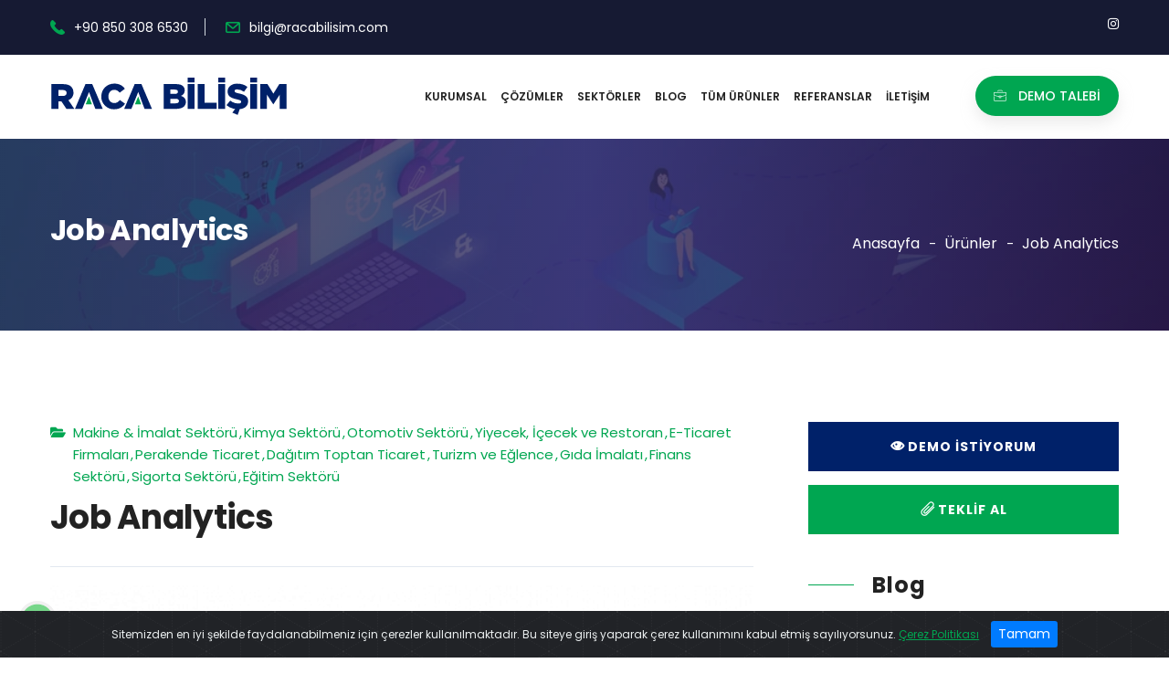

--- FILE ---
content_type: text/html; charset=UTF-8
request_url: https://www.racabilisim.com/urunler/job-analytics
body_size: 9150
content:
<!DOCTYPE html>
<html lang="tr-TR" class="no-js">
<head><title>Job Analytics   - Raca Bilişim - Kurumsal Çözümler</title>
    <meta charset="utf-8">
    <meta name="keywords" content="job analytics,insan kaynakları yönetimi,büyük veri yönetimi,çalışan,yönetici">
    <meta name="description" content="Job Analytics, Büyük Veri üzerine oluşturulacak olan İş Mimarisi Geleceği&#039;nin, İş ve İnsan Kaynakları Yönetimi dijital çözümlerini bir araya getirerek kolaylıkla yönetilebilecek bir platformu kullanıcılara sunar.">
    <meta name="viewport" content="width=device-width, initial-scale=1">
    <base href="/">
    <link rel="icon" type="image/png" href="assets/images/favicon-16x16.png" sizes="16x16">
    <link rel="icon" type="image/png" href="assets/images/favicon-32x32.png" sizes="32x32">
    <link rel="apple-touch-icon" sizes="180x180" href="assets/images/apple-touch-icon.png">
    <link href="https://www.racabilisim.com/assets/css/bootstrap.css" rel="stylesheet">
    <link href="https://www.racabilisim.com/assets/css/style.css" rel="stylesheet">
    <link href="https://www.racabilisim.com/assets/css/responsive.css" rel="stylesheet">
    <link rel="stylesheet" href="assets/css/fresco.css">
</head>
<body>
<div class="alert text-center cookiealert" role="alert">
    Sitemizden en iyi şekilde faydalanabilmeniz için çerezler kullanılmaktadır. Bu siteye giriş yaparak çerez kullanımını kabul etmiş sayılıyorsunuz. <a href="/kurumsal/cerez-politikasi" target="_blank">Çerez Politikası</a>
    <button type="button" class="btn btn-primary btn-sm acceptcookies" aria-label="Kapat">Tamam</button>
</div>
<div class="page-wrapper">
    <a class="fixed-whatsapp" href="https://api.whatsapp.com/send?phone=0905428394239" target="_blank"></a>
    <header class="main-header">
        <div class="header-top-two">
            <div class="container clearfix">
                <div class="top-left clearfix">
                    <ul class="left-list">
                        <li><a href="tel:+90 850 308 6530"><span class="icon flaticon-phone"></span>+90 850 308 6530</a></li>
                        <li><a href="mailto:bilgi@racabilisim.com"><span class="icon flaticon-mail-1"></span>bilgi@racabilisim.com</a></li>
                    </ul>
                </div>
                <div class="top-right clearfix">
                    <ul class="social-box">                                                                                                                <li><a href="https://www.instagram.com/racateknoloji/" target="_blank"><i
                                            class="icon fab fa-instagram"></i></a>
                            </li>                                                                                                            </ul>
                </div>
            </div>
        </div>
        <div class="header-upper">
            <div class="inner-container">
                <div class="auto-container clearfix">
                    <div class="logo-outer">
                        <div class="logo">
                            <a href="./"><img src="assets/images/logo-main.svg" alt="Job Analytics   - Raca Bilişim - Kurumsal Çözümler"></a>
                        </div>
                    </div>
                    <div class="nav-outer clearfix">
                        <nav class="main-menu navbar-expand-md navbar-light">
                            <div class="collapse navbar-collapse clearfix" id="navbarSupportedContent">
                                <ul class="navigation clearfix">
                                                                                                                                                <li>
                                        <a href="/kurumsal">Kurumsal</a>
                                    </li>
                                                                                                                                                                                                                        <li class="dropdown mega-menu-dropdown"><a href="javascript:;">Çözümler</a>
                                        <div class="mega-menu main-mega-menu">
                                                                                        <div class="list">
                                                <h3>Yazılım &amp; Çözümler</h3>
                                                                                                                                                <ul class="main-sub-menu">
                                                                                                        <li><a href="/hizmetler/yazilim-cozumler/finans-yonetimi"><i class="fa fa-angle-right"></i> Finans Yönetimi</a></li>
                                                                                                        <li><a href="/hizmetler/yazilim-cozumler/insan-kaynaklari-analitigi-cozumleri"><i class="fa fa-angle-right"></i> İnsan Kaynakları Analitiği Çözümleri</a></li>
                                                                                                        <li><a href="/hizmetler/yazilim-cozumler/uretim-yonetimi"><i class="fa fa-angle-right"></i> Üretim Yönetimi</a></li>
                                                                                                        <li><a href="/hizmetler/yazilim-cozumler/stok-takip-ve-sayim-sistemi"><i class="fa fa-angle-right"></i> Stok Takip ve Sayım Sistemi</a></li>
                                                                                                        <li><a href="/hizmetler/yazilim-cozumler/servis-hizmet-yonetimi"><i class="fa fa-angle-right"></i> Servis Hizmet Yönetimi</a></li>
                                                                                                        <li><a href="/hizmetler/yazilim-cozumler/e-ticaret"><i class="fa fa-angle-right"></i> E-Ticaret</a></li>
                                                                                                        <li><a href="/hizmetler/yazilim-cozumler/e-devlet-cozumleri"><i class="fa fa-angle-right"></i> E-Devlet Çözümleri</a></li>
                                                                                                        <li><a href="/hizmetler/yazilim-cozumler/mobil-uygulama"><i class="fa fa-angle-right"></i> Mobil Uygulama</a></li>
                                                                                                    </ul>
                                                                                            </div>
                                                                                        <div class="list">
                                                <h3>Destek Hizmetleri</h3>
                                                                                                                                                <ul class="main-sub-menu">
                                                                                                        <li><a href="/hizmetler/destek-hizmetleri/e-donusum-danismanligi"><i class="fa fa-angle-right"></i> E-Dönüşüm Danışmanlığı</a></li>
                                                                                                        <li><a href="/hizmetler/destek-hizmetleri/web-sitesi-danismanligi"><i class="fa fa-angle-right"></i> Web Sitesi Danışmanlığı</a></li>
                                                                                                        <li><a href="/hizmetler/destek-hizmetleri/kvkk-surec-danismanligi"><i class="fa fa-angle-right"></i> KVKK Süreç Danışmanlığı</a></li>
                                                                                                        <li><a href="/hizmetler/destek-hizmetleri/yazilim-destek-hizmetleri"><i class="fa fa-angle-right"></i> Yazılım Destek Hizmetleri</a></li>
                                                                                                        <li><a href="/hizmetler/destek-hizmetleri/sistem-destek-hizmetleri"><i class="fa fa-angle-right"></i> Sistem Destek Hizmetleri</a></li>
                                                                                                    </ul>
                                                                                            </div>
                                                                                        <div class="list">
                                                <h3>Dijital Dönüşüm Hizmetleri</h3>
                                                                                                                                                <ul class="main-sub-menu">
                                                                                                        <li><a href="/hizmetler/dijital-donusum-hizmetleri/dijital-donusum-sureci"><i class="fa fa-angle-right"></i> Dijital Dönüşüm Süreci</a></li>
                                                                                                        <li><a href="/hizmetler/dijital-donusum-hizmetleri/bulut-cloud-sistemler"><i class="fa fa-angle-right"></i> Bulut (Cloud) Sistemler</a></li>
                                                                                                        <li><a href="/hizmetler/dijital-donusum-hizmetleri/sanal-santral-sistemeleri"><i class="fa fa-angle-right"></i> Sanal Santral Sistemeleri</a></li>
                                                                                                        <li><a href="/hizmetler/dijital-donusum-hizmetleri/e-devlet-cozumleri"><i class="fa fa-angle-right"></i> E-Devlet Çözümleri</a></li>
                                                                                                        <li><a href="/hizmetler/dijital-donusum-hizmetleri/proje-yonetimi-ve-uygulama"><i class="fa fa-angle-right"></i> Proje Yönetimi Ve Uygulama</a></li>
                                                                                                        <li><a href="/hizmetler/dijital-donusum-hizmetleri/proje-sonrasi-destek"><i class="fa fa-angle-right"></i> Proje Sonrası Destek</a></li>
                                                                                                        <li><a href="/hizmetler/dijital-donusum-hizmetleri/sistem-yonetimi"><i class="fa fa-angle-right"></i> Sistem Yönetimi</a></li>
                                                                                                    </ul>
                                                                                            </div>
                                                                                    </div>
                                    </li>
                                                                                                                                                                                                                        <li class="dropdown mega-menu-dropdown"><a href="javascript:;">Sektörler</a>
                                        <div class="mega-menu with-icon">
                                            <div class="list">
                                                <ul class="sub-menu-icon">
                                                                                                        <li>
                                                        <a href="/sektorler/makine-imalat-sektoru">
                                                            <span class="icon">
                                                                                                                                <img src="uploads/makine-parca-imalati-5e736f9bf1c5b.png" alt="Makine &amp; İmalat Sektörü">
                                                                                                                            </span>
                                                            Makine &amp; İmalat Sektörü
                                                        </a>
                                                    </li>
                                                                                                        <li>
                                                        <a href="/sektorler/kimya-sektoru">
                                                            <span class="icon">
                                                                                                                                <img src="uploads/kimya-5e736f95281d0.png" alt="Kimya Sektörü">
                                                                                                                            </span>
                                                            Kimya Sektörü
                                                        </a>
                                                    </li>
                                                                                                        <li>
                                                        <a href="/sektorler/otomotiv-sektoru">
                                                            <span class="icon">
                                                                                                                                <img src="uploads/otomotiv-yan-sanayi-5e736f7a48bf6.png" alt="Otomotiv Sektörü">
                                                                                                                            </span>
                                                            Otomotiv Sektörü
                                                        </a>
                                                    </li>
                                                                                                        <li>
                                                        <a href="/sektorler/yiyecek-icecek-ve-restoran">
                                                            <span class="icon">
                                                                                                                                <img src="uploads/yiyecek-icecek-ve-restoran-5e736f719dc9d.png" alt="Yiyecek, İçecek ve Restoran">
                                                                                                                            </span>
                                                            Yiyecek, İçecek ve Restoran
                                                        </a>
                                                    </li>
                                                                                                        <li>
                                                        <a href="/sektorler/e-ticaret-firmalari">
                                                            <span class="icon">
                                                                                                                                <img src="uploads/e-ticaret-5e77b676204d1.png" alt="E-Ticaret Firmaları">
                                                                                                                            </span>
                                                            E-Ticaret Firmaları
                                                        </a>
                                                    </li>
                                                                                                        <li>
                                                        <a href="/sektorler/perakende-ticaret">
                                                            <span class="icon">
                                                                                                                                <img src="uploads/perakende-ticaret-5e736f5e24bc7.png" alt="Perakende Ticaret">
                                                                                                                            </span>
                                                            Perakende Ticaret
                                                        </a>
                                                    </li>
                                                                                                        <li>
                                                        <a href="/sektorler/dagitim-toptan-ticaret">
                                                            <span class="icon">
                                                                                                                                <img src="uploads/dagitim-toptan-ticaret-5e73701a04350.png" alt="Dağıtım Toptan Ticaret">
                                                                                                                            </span>
                                                            Dağıtım Toptan Ticaret
                                                        </a>
                                                    </li>
                                                                                                        <li>
                                                        <a href="/sektorler/turizm-ve-eglence">
                                                            <span class="icon">
                                                                                                                                <img src="uploads/turizm-ve-eglence-5e736f6384f29.png" alt="Turizm ve Eğlence">
                                                                                                                            </span>
                                                            Turizm ve Eğlence
                                                        </a>
                                                    </li>
                                                                                                        <li>
                                                        <a href="/sektorler/gida-imalati">
                                                            <span class="icon">
                                                                                                                                <img src="uploads/gida-imalati-5e736fa09f024.png" alt="Gıda İmalatı">
                                                                                                                            </span>
                                                            Gıda İmalatı
                                                        </a>
                                                    </li>
                                                                                                        <li>
                                                        <a href="/sektorler/finans-sektoru">
                                                            <span class="icon">
                                                                                                                                <img src="uploads/finans-5e736fa5cc731.png" alt="Finans Sektörü">
                                                                                                                            </span>
                                                            Finans Sektörü
                                                        </a>
                                                    </li>
                                                                                                        <li>
                                                        <a href="/sektorler/egitim-sektoru">
                                                            <span class="icon">
                                                                                                                                <img src="uploads/egitim-5e736fb2ac669.png" alt="Eğitim Sektörü">
                                                                                                                            </span>
                                                            Eğitim Sektörü
                                                        </a>
                                                    </li>
                                                                                                    </ul>
                                            </div>
                                        </div>
                                    </li>
                                                                                                                                                                                                                        <li>
                                        <a href="/blog">Blog</a>
                                    </li>
                                                                                                                                                                                                                        <li>
                                        <a href="/urunler">Tüm Ürünler</a>
                                    </li>
                                                                                                                                                                                                                        <li>
                                        <a href="/referanslar">Referanslar</a>
                                    </li>
                                                                                                                                                                                                                        <li>
                                        <a href="/iletisim">İletişim</a>
                                    </li>
                                                                                                                                            </ul>
                            </div>
                            <div class="header-mobile">
                                <span id="toggle-menu" class="mobile-toggle"><i class="fa fa-bars"></i>MENÜ</span>
                                <div class="nav-mobile">
                                    <div id="overlay-close" class="overlay-close"></div>
                                    <div class="nav-mobile-wrapper">
                                        <div class="nav-inner">
                                            <div class="mobile-logo">
                                                <span class="main-nav-back"></span>
                                                <a href="./"><img src="assets/images/logo-other.svg" alt="Job Analytics   - Raca Bilişim - Kurumsal Çözümler"></a>
                                            </div>
                                            <div class="mobile-button">
                                                <ul class="btn-list">
                                                    <li><a href="tel:+90 850 308 6530"><i class="flaticon-phone mr10"></i>+90 850 308 6530</a></li>
                                                    <li><a href="mailto:bilgi@racabilisim.com"><i class="fa fa-envelope mr10"></i>bilgi@racabilisim.com</a></li>
                                                </ul>
                                            </div>
                                            <ul class="main-nav-list">
                                                                                                                                                <li><a href="/kurumsal">Kurumsal</a></li>
                                                                                                                                                                                                <li><a href="/hizmetler">Çözümler</a></li>
                                                                                                                                                                                                <li><a href="/sektorler">Sektörler</a></li>
                                                                                                                                                                                                <li><a href="/blog">Blog</a></li>
                                                                                                                                                                                                <li><a href="/urunler">Tüm Ürünler</a></li>
                                                                                                                                                                                                <li><a href="/referanslar">Referanslar</a></li>
                                                                                                                                                                                                <li><a href="/iletisim">İletişim</a></li>
                                                                                                                                            </ul>
                                        </div>
                                    </div>
                                </div>
                            </div>
                        </nav>
                        <div class="outer-box clearfix">
                            <div class="btn-box"><a href="/demo-ve-teklif-formu" class="theme-btn btn-style-one"><span class="icon flaticon-briefcase-1"></span><i>DEMO TALEBİ</i></a></div>
                        </div>
                    </div>
                </div>
            </div>
        </div>
        <div class="sticky-header">
            <div class="auto-container clearfix">
                <div class="logo pull-left"><a href="./"><img src="assets/images/logo-main.svg" alt="Job Analytics   - Raca Bilişim - Kurumsal Çözümler"></a>
                </div>
                <div class="pull-right">
                    <nav class="main-menu">
                        <div class="navbar-collapse show collapse clearfix">
                            <ul class="navigation clearfix">
                                                                                                                                            <li>
                                        <a href="/kurumsal">Kurumsal</a>
                                    </li>
                                                                                                                                                                                                                    <li class="dropdown mega-menu-dropdown"><a href="javascript:;">Çözümler</a>
                                        <div class="mega-menu main-mega-menu">
                                                                                            <div class="list">
                                                    <h3>Yazılım &amp; Çözümler</h3>
                                                                                                                                                                <ul class="main-sub-menu">
                                                                                                                            <li><a href="/hizmetler/yazilim-cozumler/finans-yonetimi"><i class="fa fa-angle-right"></i> Finans Yönetimi</a></li>
                                                                                                                            <li><a href="/hizmetler/yazilim-cozumler/insan-kaynaklari-analitigi-cozumleri"><i class="fa fa-angle-right"></i> İnsan Kaynakları Analitiği Çözümleri</a></li>
                                                                                                                            <li><a href="/hizmetler/yazilim-cozumler/uretim-yonetimi"><i class="fa fa-angle-right"></i> Üretim Yönetimi</a></li>
                                                                                                                            <li><a href="/hizmetler/yazilim-cozumler/stok-takip-ve-sayim-sistemi"><i class="fa fa-angle-right"></i> Stok Takip ve Sayım Sistemi</a></li>
                                                                                                                            <li><a href="/hizmetler/yazilim-cozumler/servis-hizmet-yonetimi"><i class="fa fa-angle-right"></i> Servis Hizmet Yönetimi</a></li>
                                                                                                                            <li><a href="/hizmetler/yazilim-cozumler/e-ticaret"><i class="fa fa-angle-right"></i> E-Ticaret</a></li>
                                                                                                                            <li><a href="/hizmetler/yazilim-cozumler/e-devlet-cozumleri"><i class="fa fa-angle-right"></i> E-Devlet Çözümleri</a></li>
                                                                                                                            <li><a href="/hizmetler/yazilim-cozumler/mobil-uygulama"><i class="fa fa-angle-right"></i> Mobil Uygulama</a></li>
                                                                                                                    </ul>
                                                                                                    </div>
                                                                                            <div class="list">
                                                    <h3>Destek Hizmetleri</h3>
                                                                                                                                                                <ul class="main-sub-menu">
                                                                                                                            <li><a href="/hizmetler/destek-hizmetleri/e-donusum-danismanligi"><i class="fa fa-angle-right"></i> E-Dönüşüm Danışmanlığı</a></li>
                                                                                                                            <li><a href="/hizmetler/destek-hizmetleri/web-sitesi-danismanligi"><i class="fa fa-angle-right"></i> Web Sitesi Danışmanlığı</a></li>
                                                                                                                            <li><a href="/hizmetler/destek-hizmetleri/kvkk-surec-danismanligi"><i class="fa fa-angle-right"></i> KVKK Süreç Danışmanlığı</a></li>
                                                                                                                            <li><a href="/hizmetler/destek-hizmetleri/yazilim-destek-hizmetleri"><i class="fa fa-angle-right"></i> Yazılım Destek Hizmetleri</a></li>
                                                                                                                            <li><a href="/hizmetler/destek-hizmetleri/sistem-destek-hizmetleri"><i class="fa fa-angle-right"></i> Sistem Destek Hizmetleri</a></li>
                                                                                                                    </ul>
                                                                                                    </div>
                                                                                            <div class="list">
                                                    <h3>Dijital Dönüşüm Hizmetleri</h3>
                                                                                                                                                                <ul class="main-sub-menu">
                                                                                                                            <li><a href="/hizmetler/dijital-donusum-hizmetleri/dijital-donusum-sureci"><i class="fa fa-angle-right"></i> Dijital Dönüşüm Süreci</a></li>
                                                                                                                            <li><a href="/hizmetler/dijital-donusum-hizmetleri/bulut-cloud-sistemler"><i class="fa fa-angle-right"></i> Bulut (Cloud) Sistemler</a></li>
                                                                                                                            <li><a href="/hizmetler/dijital-donusum-hizmetleri/sanal-santral-sistemeleri"><i class="fa fa-angle-right"></i> Sanal Santral Sistemeleri</a></li>
                                                                                                                            <li><a href="/hizmetler/dijital-donusum-hizmetleri/e-devlet-cozumleri"><i class="fa fa-angle-right"></i> E-Devlet Çözümleri</a></li>
                                                                                                                            <li><a href="/hizmetler/dijital-donusum-hizmetleri/proje-yonetimi-ve-uygulama"><i class="fa fa-angle-right"></i> Proje Yönetimi Ve Uygulama</a></li>
                                                                                                                            <li><a href="/hizmetler/dijital-donusum-hizmetleri/proje-sonrasi-destek"><i class="fa fa-angle-right"></i> Proje Sonrası Destek</a></li>
                                                                                                                            <li><a href="/hizmetler/dijital-donusum-hizmetleri/sistem-yonetimi"><i class="fa fa-angle-right"></i> Sistem Yönetimi</a></li>
                                                                                                                    </ul>
                                                                                                    </div>
                                                                                    </div>
                                    </li>
                                                                                                                                                                                                                    <li class="dropdown mega-menu-dropdown"><a href="javascript:;">Sektörler</a>
                                        <div class="mega-menu with-icon">
                                            <div class="list">
                                                <ul class="sub-menu-icon">
                                                                                                            <li>
                                                            <a href="/sektorler/makine-imalat-sektoru">
                                                                <span class="icon">
                                                                                                                                            <img src="uploads/makine-parca-imalati-5e736f9bf1c5b.png" alt="Makine &amp; İmalat Sektörü">
                                                                                                                                    </span>
                                                                Makine &amp; İmalat Sektörü
                                                            </a>
                                                        </li>
                                                                                                            <li>
                                                            <a href="/sektorler/kimya-sektoru">
                                                                <span class="icon">
                                                                                                                                            <img src="uploads/kimya-5e736f95281d0.png" alt="Kimya Sektörü">
                                                                                                                                    </span>
                                                                Kimya Sektörü
                                                            </a>
                                                        </li>
                                                                                                            <li>
                                                            <a href="/sektorler/otomotiv-sektoru">
                                                                <span class="icon">
                                                                                                                                            <img src="uploads/otomotiv-yan-sanayi-5e736f7a48bf6.png" alt="Otomotiv Sektörü">
                                                                                                                                    </span>
                                                                Otomotiv Sektörü
                                                            </a>
                                                        </li>
                                                                                                            <li>
                                                            <a href="/sektorler/yiyecek-icecek-ve-restoran">
                                                                <span class="icon">
                                                                                                                                            <img src="uploads/yiyecek-icecek-ve-restoran-5e736f719dc9d.png" alt="Yiyecek, İçecek ve Restoran">
                                                                                                                                    </span>
                                                                Yiyecek, İçecek ve Restoran
                                                            </a>
                                                        </li>
                                                                                                            <li>
                                                            <a href="/sektorler/e-ticaret-firmalari">
                                                                <span class="icon">
                                                                                                                                            <img src="uploads/e-ticaret-5e77b676204d1.png" alt="E-Ticaret Firmaları">
                                                                                                                                    </span>
                                                                E-Ticaret Firmaları
                                                            </a>
                                                        </li>
                                                                                                            <li>
                                                            <a href="/sektorler/perakende-ticaret">
                                                                <span class="icon">
                                                                                                                                            <img src="uploads/perakende-ticaret-5e736f5e24bc7.png" alt="Perakende Ticaret">
                                                                                                                                    </span>
                                                                Perakende Ticaret
                                                            </a>
                                                        </li>
                                                                                                            <li>
                                                            <a href="/sektorler/dagitim-toptan-ticaret">
                                                                <span class="icon">
                                                                                                                                            <img src="uploads/dagitim-toptan-ticaret-5e73701a04350.png" alt="Dağıtım Toptan Ticaret">
                                                                                                                                    </span>
                                                                Dağıtım Toptan Ticaret
                                                            </a>
                                                        </li>
                                                                                                            <li>
                                                            <a href="/sektorler/turizm-ve-eglence">
                                                                <span class="icon">
                                                                                                                                            <img src="uploads/turizm-ve-eglence-5e736f6384f29.png" alt="Turizm ve Eğlence">
                                                                                                                                    </span>
                                                                Turizm ve Eğlence
                                                            </a>
                                                        </li>
                                                                                                            <li>
                                                            <a href="/sektorler/gida-imalati">
                                                                <span class="icon">
                                                                                                                                            <img src="uploads/gida-imalati-5e736fa09f024.png" alt="Gıda İmalatı">
                                                                                                                                    </span>
                                                                Gıda İmalatı
                                                            </a>
                                                        </li>
                                                                                                            <li>
                                                            <a href="/sektorler/finans-sektoru">
                                                                <span class="icon">
                                                                                                                                            <img src="uploads/finans-5e736fa5cc731.png" alt="Finans Sektörü">
                                                                                                                                    </span>
                                                                Finans Sektörü
                                                            </a>
                                                        </li>
                                                                                                            <li>
                                                            <a href="/sektorler/egitim-sektoru">
                                                                <span class="icon">
                                                                                                                                            <img src="uploads/egitim-5e736fb2ac669.png" alt="Eğitim Sektörü">
                                                                                                                                    </span>
                                                                Eğitim Sektörü
                                                            </a>
                                                        </li>
                                                                                                    </ul>
                                            </div>
                                        </div>
                                    </li>
                                                                                                                                                                                                                    <li>
                                        <a href="/blog">Blog</a>
                                    </li>
                                                                                                                                                                                                                    <li>
                                        <a href="/urunler">Tüm Ürünler</a>
                                    </li>
                                                                                                                                                                                                                    <li>
                                        <a href="/referanslar">Referanslar</a>
                                    </li>
                                                                                                                                                                                                                    <li>
                                        <a href="/iletisim">İletişim</a>
                                    </li>
                                                                                                                                    </ul>
                        </div>
                    </nav>
                </div>
            </div>
        </div>
    </header>
    <section class="page-title" style="background-image:url('assets/images/banner/4.jpg');">
    <div class="auto-container">
        <div class="clearfix">
            <div class="pull-left">
                <h1>Job Analytics</h1>
            </div>
            <div class="pull-right">
                <ul class="bread-crumb clearfix">
                    <li><a href="./">Anasayfa</a></li>
                                        <li><a href="/urunler">Ürünler</a></li>
                                        <li><a href="/urunler/job-analytics">Job Analytics</a></li>
                                    </ul>
            </div>
        </div>
    </div>
</section>
<div class="sidebar-page-container style-two">
    <div class="auto-container">
        <div class="row clearfix">
            <div class="content-side col-lg-8 col-md-12 col-sm-12">
                <div class="blog-single">
                    <div class="inner-box">
                        <div class="title-box">
                                                        <div class="category"><a href="/sektorler/makine-imalat-sektoru">Makine &amp; İmalat Sektörü</a><span class="comma">,</span><a href="/sektorler/kimya-sektoru">Kimya Sektörü</a><span class="comma">,</span><a href="/sektorler/otomotiv-sektoru">Otomotiv Sektörü</a><span class="comma">,</span><a href="/sektorler/yiyecek-icecek-ve-restoran">Yiyecek, İçecek ve Restoran</a><span class="comma">,</span><a href="/sektorler/e-ticaret-firmalari">E-Ticaret Firmaları</a><span class="comma">,</span><a href="/sektorler/perakende-ticaret">Perakende Ticaret</a><span class="comma">,</span><a href="/sektorler/dagitim-toptan-ticaret">Dağıtım Toptan Ticaret</a><span class="comma">,</span><a href="/sektorler/turizm-ve-eglence">Turizm ve Eğlence</a><span class="comma">,</span><a href="/sektorler/gida-imalati">Gıda İmalatı</a><span class="comma">,</span><a href="/sektorler/finans-sektoru">Finans Sektörü</a><span class="comma">,</span><a href="/sektorler/sigorta-sektoru">Sigorta Sektörü</a><span class="comma">,</span><a href="/sektorler/egitim-sektoru">Eğitim Sektörü</a><span class="comma">,</span></div>
                                                        <h2>Job Analytics</h2>
                        </div>
                                                <div class="image">
                            <img src="uploads/job-analytics-61af279743842.png" alt="Job Analytics">
                        </div>
                                                                        <div class="product-detail-box">
                            <div class="box-title">
                                <h1>Nedir?</h1>
                            </div>
                            <div class="box-text">
                                <p>Job Analytics, B&uuml;y&uuml;k Veri &uuml;zerine oluşturulacak olan İş Mimarisi Geleceği&#39;nin, İş ve İnsan Kaynakları Y&ouml;netimi dijital &ccedil;&ouml;z&uuml;mlerini bir araya getirerek kolaylıkla y&ouml;netilebilecek bir platformu kullanıcılara sunar.</p>
                            </div>
                        </div>
                                                                        <div class="product-detail-box">
                            <div class="box-title">
                                <h1>Neler Sağlar?</h1>
                            </div>
                            <div class="box-text">
                                <p>Job Analytics ile İş ve İnsan Kaynakları Y&ouml;netim&#39;inde <strong>dijital d&uuml;nyada </strong>yeni bir bakış a&ccedil;ısı kazanabilirsiniz.</p>

<ul>
	<li>İş ve İnsan Kaynakları Y&ouml;netimi&#39;nin <strong>B&uuml;y&uuml;k Veri Y&ouml;netimi</strong> tarafı olan analitik boyutunu kullanıcılara sunar</li>
	<li>İşletmelerde kurumsal y&ouml;netim ve insan kaynakları y&ouml;netimi konusunda sistematik olarak bilgi toplar ve biriktirir</li>
	<li>Bu bilgiler d&uuml;zenli olarak işlenerek anlamlı raporlar haline getirilir</li>
	<li>Bu bilgiler ile iş sonu&ccedil;larına direkt etki eden stratejik kararları kolaylıkla alabilcek <a href="https://www.racabilisim.com/blog/ekibinizin-yazilima-ihtiyaci-var" target="_blank">yazılım</a> &ccedil;&ouml;z&uuml;mleri sunar</li>
	<li>Mod&uuml;ller <strong>hem tek başına hem de b&uuml;t&uuml;nleşik </strong>&ccedil;alışabilmektedir</li>
	<li>Yeni teknoloji şirketleri d&uuml;nyasına hızlı bir adım atabilirsiniz</li>
</ul>

<p>Demo i&ccedil;in : satis@racabilisim.com&nbsp;</p>
                            </div>
                        </div>
                                                                    </div>
                </div>
            </div>
            <div class="sidebar-side col-lg-4 col-md-12 col-sm-12">
                <aside class="sidebar">
                    <div class="sidebar-inner">
                        <div class="sidebar-widget">
                            <a href="/demo-ve-teklif-formu" class="theme-btn btn-style-two"><span class="icon flaticon-eye"></span><i>DEMO İSTİYORUM</i></a>
                            <a href="/demo-ve-teklif-formu" class="theme-btn btn-style-two"><span class="icon flaticon-attachment"></span><i>TEKLİF AL</i></a>
                        </div>
                        <div class="sidebar-widget post-widget">
                            <div class="sidebar-title">
                                <h2>Blog</h2>
                            </div>
                            <div class="widget-content">
                                                                <div class="news-post">
                                    <div class="post-inner">
                                        <div class="image">
                                            <img src="uploads/job-analytics-nedir-62066455188c2.jpg" alt="Job Analytics Nedir?">
                                            <a href="/blog/job-analytics-nedir" class="overlay-link"><span class="icon flaticon-chain"></span></a>
                                        </div>
                                        <div class="lower-content">
                                            <div class="category"><span class="fa fa-calendar"></span>10 all.Feb 2022 14:28</div>
                                            <h4><a href="/blog/job-analytics-nedir">Job Analytics Nedir?</a></h4>
                                        </div>
                                    </div>
                                </div>
                                                                <div class="news-post">
                                    <div class="post-inner">
                                        <div class="image">
                                            <img src="uploads/turmob-nedir-618cf03925753.jpg" alt="TÜRMOB Nedir?">
                                            <a href="/blog/turmob-nedir" class="overlay-link"><span class="icon flaticon-chain"></span></a>
                                        </div>
                                        <div class="lower-content">
                                            <div class="category"><span class="fa fa-calendar"></span>05 all.Nov 2021 13:15</div>
                                            <h4><a href="/blog/turmob-nedir">TÜRMOB Nedir?</a></h4>
                                        </div>
                                    </div>
                                </div>
                                                                <div class="news-post">
                                    <div class="post-inner">
                                        <div class="image">
                                            <img src="uploads/disc-e-giris-613917b90abc3.png" alt="DISC &#039;e giriş.">
                                            <a href="/blog/disc-e-giris" class="overlay-link"><span class="icon flaticon-chain"></span></a>
                                        </div>
                                        <div class="lower-content">
                                            <div class="category"><span class="fa fa-calendar"></span>08 all.Sep 2021 23:01</div>
                                            <h4><a href="/blog/disc-e-giris">DISC &#039;e giriş.</a></h4>
                                        </div>
                                    </div>
                                </div>
                                                                <div class="news-post">
                                    <div class="post-inner">
                                        <div class="image">
                                            <img src="uploads/online-tahsilat-sistemlerinin-avantajlari-nelerdir-6128070446dc8.png" alt="Online Tahsilatın Avantajları">
                                            <a href="/blog/online-tahsilatin-avantajlari" class="overlay-link"><span class="icon flaticon-chain"></span></a>
                                        </div>
                                        <div class="lower-content">
                                            <div class="category"><span class="fa fa-calendar"></span>27 all.Aug 2021 00:12</div>
                                            <h4><a href="/blog/online-tahsilatin-avantajlari">Online Tahsilatın Avantajları</a></h4>
                                        </div>
                                    </div>
                                </div>
                                                                <div class="news-post">
                                    <div class="post-inner">
                                        <div class="image">
                                            <img src="uploads/restoran-is-plani-nasil-yapilir-5f889fc79b0d9.jpg" alt="Restoran İş Planı Nasıl Yapılır? Girişimciler için önemli ipuçları">
                                            <a href="/blog/restoran-is-plani-nasil-yapilir-girisimciler-icin-onemli-ipuclari" class="overlay-link"><span class="icon flaticon-chain"></span></a>
                                        </div>
                                        <div class="lower-content">
                                            <div class="category"><span class="fa fa-calendar"></span>15 all.Oct 2020 22:15</div>
                                            <h4><a href="/blog/restoran-is-plani-nasil-yapilir-girisimciler-icin-onemli-ipuclari">Restoran İş Planı Nasıl Yapılır? Girişimciler için önemli ipuçları</a></h4>
                                        </div>
                                    </div>
                                </div>
                                                            </div>
                        </div>
                        <div class="sidebar-widget categories-widget">
                            <div class="sidebar-title">
                                <h2>Hizmetler</h2>
                            </div>
                            <div class="widget-content">
                                <ul class="blog-cat">
                                                                        <li><a href="/hizmetler/yazilim-cozumler">Yazılım &amp; Çözümler</a></li>
                                                                        <li><a href="/hizmetler/destek-hizmetleri">Destek Hizmetleri</a></li>
                                                                        <li><a href="/hizmetler/dijital-donusum-hizmetleri">Dijital Dönüşüm Hizmetleri</a></li>
                                                                    </ul>
                            </div>
                        </div>
                    </div>
                </aside>
            </div>
        </div>
    </div>
</div>
    <footer class="main-footer">
        <div class="auto-container">
            <div class="widgets-section">
                <div class="row clearfix">
                    <div class="big-column col-lg-6 col-md-12 col-sm-12">
                        <div class="row clearfix">
                            <div class="footer-column col-lg-6 col-md-6 col-sm-12">
                                <div class="footer-widget about-widget"><h3>Hakkımızda</h3>
                                    <div class="text">
                                                                                M&amp;uuml;şterilerimizin, işlerinde başarılarını ve rekabet g&amp;uuml;&amp;ccedil;lerini artırmak i&amp;ccedil;in dijital &amp;cced
                                    </div>
                                    <a href="/kurumsal/hakkimizda" class="theme-btn btn-style-five">Devamını Oku <span
                                                class="arrow flaticon-next-8"></span></a></div>
                            </div>
                            <div class="footer-column col-lg-6 col-md-6 col-sm-12">
                                <div class="footer-widget links-widget"><h2>Hizmetler</h2>
                                    <ul class="footer-link-list">                                            
																				<li>
											<a href="/hizmetler/yazilim-cozumler"><span>Yazılım &amp; Çözümler</span></a>
										</li>
																				<li>
											<a href="/hizmetler/destek-hizmetleri"><span>Destek Hizmetleri</span></a>
										</li>
																				<li>
											<a href="/hizmetler/dijital-donusum-hizmetleri"><span>Dijital Dönüşüm Hizmetleri</span></a>
										</li>
										                                    </ul>
                                </div>
                            </div>
                        </div>
                    </div>
                    <div class="big-column col-lg-6 col-md-12 col-sm-12">
                        <div class="row clearfix">
                            <div class="footer-column col-lg-6 col-md-6 col-sm-12">
                                <div class="footer-widget links-widget"><h2>Başlıca Ürünler</h2>
                                    <ul class="footer-link-list">                                                                                        <li>
                                                <a href="/urunler/online-tahsilat-sistemi"><span>Online Tahsilat Sistemi</span></a>
                                            </li>                                                                                        <li>
                                                <a href="/urunler/servis-hizmet-yonetimi-yazilimi"><span>Servis Hizmet Yönetimi</span></a>
                                            </li>                                                                                        <li>
                                                <a href="/urunler/ekmob"><span>Saha Yönetimi</span></a>
                                            </li>                                                                                        <li>
                                                <a href="/urunler/office-365-lisanslari"><span>Office 365</span></a>
                                            </li>                                                                                </ul>
                                </div>
                            </div>
                            <div class="footer-column col-lg-6 col-md-6 col-sm-12">
                                <div class="footer-widget services-widget"><h2>İletişim</h2>
                                    <ul class="service-list">
                                        <li><span>Telefon :</span> <a href="tel:+90 850 308 6530">+90 850 308 6530</a></li>
                                        <li><span>E-mail :</span> <a href="mailto: bilgi@racabilisim.com"> bilgi@racabilisim.com</a></li>
                                        <li><span>Adres :</span> Yenişehir Mahallesi Osmanlı Bulvarı Aeropark No:11 İç kapı:28 Pendik İSTANBUL</li>
                                    </ul>
                                    <a href="https://www.google.com/maps/place/RACA+B%C4%B0L%C4%B0%C5%9E%C4%B0M/@40.889126,29.1825153,17z/data=!3m1!4b1!4m5!3m4!1s0x14cac3a7df5f068b:0x1067e6e23dcf90af!8m2!3d40.889122!4d29.184704"
                                       target="_blank" class="read-more">Haritada Göster <span
                                                class="arrow flaticon-next-8"></span></a></div>
                            </div>
                        </div>
                    </div>
                </div>
            </div>
            <div class="footer-bottom">
                <div class="clearfix">
                    <div class="footer-logo"><a href="./"><img src="assets/images/logo-other.svg"
                                                               alt="Job Analytics   - Raca Bilişim - Kurumsal Çözümler"></a>
                    </div>
                    <div class="pull-left">
                        <div class="copyright"><span>&copy; 2020 <a href="https://www.essentebilisim.com"
                                                                    target="_blank" title="Kocaeli Web Tasarım">Essente Bilişim</a></span>
                            | Tüm Hakları Saklıdır
                        </div>
                    </div>
                    <div class="pull-right">
                        <ul class="footer-list">
                                                            <li>
                                    <a href="/kurumsal/kvkk-aydinlatma-metni"><span>KVKK Aydınlatma Metni</span></a>
                                </li>
                                                            <li>
                                    <a href="/kurumsal/cerez-politikasi"><span>Çerez Politikası</span></a>
                                </li>
                                                            <li>
                                    <a href="/iletisim"><span>İletişim</span></a>
                                </li>
                                                    </ul>
                    </div>
                </div>
            </div>
        </div>
    </footer>
</div>
<div class="scroll-to-top scroll-to-target" data-target="html"><span class="fa fa-angle-up"></span></div>
<script src="assets/js/jquery.js"></script>
<script src="assets/js/popper.min.js"></script>
<script src="assets/js/jquery-ui.js"></script>
<script src="assets/js/bootstrap.min.js"></script>
<script src="assets/js/jquery.fancybox.js"></script>
<script src="assets/js/owl.js"></script>
<script src="assets/js/wow.js"></script>
<script src="assets/js/jquery-ui.js"></script>
<script src="assets/js/appear.js"></script>
<script src="assets/js/mixitup.js"></script>
<script src="assets/js/script.js"></script> 
<script src="https://www.google.com/recaptcha/api.js?" async defer></script>

<script type="text/javascript" src="assets/js/fresco.js"></script>
    
<script async src="https://www.googletagmanager.com/gtag/js?id=UA-161644006-1"></script>
<script>
  window.dataLayer = window.dataLayer || [];
  function gtag(){dataLayer.push(arguments);}
  gtag('js', new Date());

  gtag('config', 'UA-161644006-1');
</script>
</body>
</html>

--- FILE ---
content_type: text/css
request_url: https://www.racabilisim.com/assets/css/style.css
body_size: 37381
content:
@import "https://fonts.googleapis.com/css?family=Poppins:100,100i,200,200i,300,300i,400,400i,500,500i,600,600i,700,700i,800,800i,900,900i";@import "fontawesome-all.css";@import "animate.css";@import "flaticon.css";@import "owl.css";@import "jquery-ui.css";@import "animation.css";@import "jquery.fancybox.min.css";@import "jquery.bootstrap-touchspin.css";*{margin:0;padding:0;border:none;outline:none;font-size:100%}body{font-size:14px;color:#787878;line-height:24px;font-weight:400;background:#fff;-webkit-font-smoothing:antialiased;-moz-font-smoothing:antialiased;font-family:'Poppins',sans-serif}a{text-decoration:none;cursor:pointer;color:#00a651}a:hover,a:focus,a:visited{text-decoration:none;outline:none}h1,h2,h3,h4,h5,h6{position:relative;font-weight:400;margin:0;background:none;line-height:1.2em;font-family:'Poppins',serif;letter-spacing:-.02em}textarea{overflow:hidden}button{outline:none!important;cursor:pointer}p,.text{font-size:16px;line-height:26px;font-weight:400;color:#555;margin:0}::-webkit-input-placeholder{color:inherit}::-moz-input-placeholder{color:inherit}::-ms-input-placeholder{color:inherit}.auto-container{position:static;max-width:1200px;padding:0 15px;margin:0 auto}.large-container{position:static;max-width:1600px;padding:0 15px;margin:0 auto}.page-wrapper{position:relative;margin:0 auto;width:100%;min-width:300px;overflow:hidden;z-index:9}a:focus{box-shadow:none!important}ul,li{list-style:none;padding:0;margin:0}.theme-btn{display:inline-block;-webkit-transition:all .3s ease;-moz-transition:all .3s ease;-ms-transition:all .3s ease;-o-transition:all .3s ease;transition:all .3s ease;font-family:"Poppins",sans-serif}.theme-btn i{position:relative;display:inline-block;font-size:14px;margin-left:3px}.centered{text-align:center!important}.btn-style-one{position:relative;display:inline-block;font-size:14px;line-height:30px;color:#fff;padding:7px 20px;font-weight:500;overflow:hidden;border-radius:50px;background-color:#00a651;text-transform:uppercase;box-shadow:0 8px 15px rgba(217,217,217,0.50)}.btn-style-one:before{top:0;left:0;content:"";width:150%;height:100%;position:absolute;transform-origin:0 100% 0;transform:rotate3d(0,0,1,-45deg) translate3d(0px,-3em,0px);transition:transform .3s ease 0s,opacity .3s ease 0s,background-color .3s ease 0s,-webkit-transform .3s ease 0}.btn-style-one .icon{position:relative;margin-right:10px}.btn-style-one i{position:relative;font-style:normal}.btn-style-one:hover{color:#fff}.btn-style-one:hover::before{opacity:1;color:#fff;transform:rotate3d(0,0,1,0deg);transition-timing-function:cubic-bezier(0.2,1,0.3,1);background-color:#002169}.btn-style-two{position:relative;display:inline-block;font-size:15px;line-height:30px;color:#fff;padding:12px 42px;font-weight:700;overflow:hidden;border-radius:50px;letter-spacing:1px;background-color:#00a651;text-transform:capitalize;font-family:'Poppins',serif}.btn-style-two:before{top:0;left:0;content:"";width:150%;height:100%;position:absolute;transform-origin:0 100% 0;transform:rotate3d(0,0,1,-45deg) translate3d(0px,-3em,0px);transition:transform .3s ease 0s,opacity .3s ease 0s,background-color .3s ease 0s,-webkit-transform .3s ease 0}.btn-style-two .arrow{position:relative;margin-left:5px}.btn-style-two i{position:relative;font-style:normal}.btn-style-two:hover{color:#fff}.btn-style-two:hover::before{opacity:1;color:#fff;transform:rotate3d(0,0,1,0deg);transition-timing-function:cubic-bezier(0.2,1,0.3,1);background-color:#002169}.btn-style-three{position:relative;display:inline-block;font-size:15px;line-height:30px;color:#fff;padding:12px 50px;font-weight:700;overflow:hidden;border-radius:50px;letter-spacing:1px;background:none;text-transform:capitalize;border:2px solid rgba(255,255,255,0.10);font-family:'Poppins',serif}.btn-style-three:before{top:0;left:0;content:"";width:150%;height:100%;position:absolute;transform-origin:0 100% 0;transform:rotate3d(0,0,1,-45deg) translate3d(0px,-3em,0px);transition:transform .3s ease 0s,opacity .3s ease 0s,background-color .3s ease 0s,-webkit-transform .3s ease 0}.btn-style-three .arrow{position:relative;margin-left:5px}.btn-style-three i{position:relative;font-style:normal}.btn-style-three span{position:relative}.btn-style-three:hover{color:#fff;border-color:#00a651}.btn-style-three:hover::before{opacity:1;color:#fff;transform:rotate3d(0,0,1,0deg);transition-timing-function:cubic-bezier(0.2,1,0.3,1);background-color:#00a651}.btn-style-four{position:relative;display:inline-block;font-size:15px;line-height:30px;color:#222;padding:8px 22px;font-weight:700;overflow:hidden;border-radius:50px;letter-spacing:1px;background:none;text-transform:capitalize;border:2px solid #d7dee4;font-family:'Poppins',serif}.btn-style-four:before{top:0;left:0;content:"";width:150%;height:100%;position:absolute;transform-origin:0 100% 0;transform:rotate3d(0,0,1,-45deg) translate3d(0px,-3em,0px);transition:transform .3s ease 0s,opacity .3s ease 0s,background-color .3s ease 0s,-webkit-transform .3s ease 0}.btn-style-four .arrow{position:relative;margin-left:5px}.btn-style-four i{position:relative;font-style:normal}.btn-style-four:hover{color:#fff;border-color:#00a651}.btn-style-four:hover::before{opacity:1;color:#fff;transform:rotate3d(0,0,1,0deg);transition-timing-function:cubic-bezier(0.2,1,0.3,1);background-color:#00a651}.btn-style-five{position:relative;display:inline-block;font-size:15px;line-height:30px;color:#fff;padding:8px 32px;font-weight:700;overflow:hidden;border-radius:50px;border:2px solid #00a651;background-color:#00a651;text-transform:capitalize;font-family:'Poppins',serif}.btn-style-five .arrow{position:relative;margin-left:5px}.btn-style-five:hover{color:#00a651;background:none}.btn-style-six{position:relative;display:inline-block;font-size:15px;line-height:30px;color:#222;padding:8px 41px;font-weight:700;overflow:hidden;border-radius:50px;border:2px solid #fff;background-color:#fff;text-transform:capitalize;font-family:'Poppins',serif}.btn-style-six .arrow{position:relative;margin-left:5px}.btn-style-six:hover{color:#fff;background:none}.btn-style-seven{position:relative;display:inline-block;font-size:15px;line-height:30px;color:#fff;padding:12px 55px;font-weight:700;overflow:hidden;border-radius:50px;letter-spacing:1px;background:none;text-transform:capitalize;border:2px solid rgba(255,255,255,1);font-family:'Poppins',serif}.btn-style-seven:before{top:0;left:0;content:"";width:150%;height:100%;position:absolute;transform-origin:0 100% 0;transform:rotate3d(0,0,1,-45deg) translate3d(0px,-3em,0px);transition:transform .3s ease 0s,opacity .3s ease 0s,background-color .3s ease 0s,-webkit-transform .3s ease 0}.btn-style-seven .arrow{position:relative;margin-left:5px}.btn-style-seven i{position:relative;font-style:normal}.btn-style-seven:hover{color:#fff;border-color:#00a651}.btn-style-seven:hover::before{opacity:1;color:#fff;transform:rotate3d(0,0,1,0deg);transition-timing-function:cubic-bezier(0.2,1,0.3,1);background-color:#00a651}.btn-style-eight{position:relative;display:inline-block;font-size:15px;line-height:30px;color:#222;padding:10px 40px;font-weight:700;overflow:hidden;border-radius:50px;border:2px solid #e9eef3;background-color:#e9eef3;text-transform:capitalize;font-family:'Poppins',serif}.btn-style-eight .arrow{position:relative;margin-left:5px}.btn-style-eight:hover{color:#00a651;background:none;border-color:#00a651}.list-style-one{position:relative}.list-style-one li{position:relative;font-size:15px;line-height:24px;color:#7e8597;font-weight:400;padding-left:30px;margin-bottom:12px}.list-style-one li:before{position:absolute;left:0;top:0;font-size:12px;line-height:24px;color:#00a651;content:"\f004";font-family:"Font Awesome 5 Free";font-weight:900}.list-style-one li a:hover{color:#44bce2}.list-style-two{position:relative}.list-style-two li{position:relative;font-size:15px;line-height:24px;color:#222;font-weight:400;padding-left:45px;margin-bottom:14px}.list-style-two li:before{position:absolute;left:0;top:12px;height:1px;width:30px;background-color:#00a651;content:""}.list-style-two li a:hover{color:#44bce2}.list-style-three{position:relative}.list-style-three li{position:relative;color:#7e8597;font-size:15px;line-height:1.8em;margin-bottom:26px;padding-left:40px}.list-style-three li:before{position:absolute;left:0;top:5px;color:#00a651;font-size:24px;line-height:1.2em;content:"\f19c";font-family:"Flaticon"}.list-style-three li span{font-weight:700;color:#222;font-size:20px;display:block;margin-bottom:12px;font-family:'Poppins',serif}.list-style-four{position:relative}.list-style-four li{position:relative;font-size:15px;line-height:1.9em;color:#7e8597;font-weight:400;padding-left:35px;margin-bottom:18px}.list-style-four li:before{position:absolute;left:0;top:0;font-weight:600;color:#00a651;content:"\f17e";font-family:"Flaticon"}.list-style-four li a:hover{color:#44bce2}.theme_color{color:#f77434}.pull-right{float:right}.pull-left{float:left}.preloader{position:fixed;left:0;top:0;width:100%;height:100%;z-index:999999;background-color:#fff;background-position:center center;background-repeat:no-repeat;background-image:url(../images/icons/preloader.svg)}img{display:inline-block;max-width:100%;height:auto}.dropdown-toggle::after{display:none}.fa{line-height:inherit}.play-now .ripple,.play-now .ripple:before,.play-now .ripple:after{position:absolute;top:50%;left:30px;height:60px;width:60px;-webkit-transform:translate(-50%,-50%);-moz-transform:translate(-50%,-50%);-ms-transform:translate(-50%,-50%);-o-transform:translate(-50%,-50%);transform:translate(-50%,-50%);-webkit-border-radius:50%;-moz-border-radius:50%;-ms-border-radius:50%;-o-border-radius:50%;border-radius:50%;-webkit-box-shadow:0 0 0 0 rgba(255,255,255,.6);-moz-box-shadow:0 0 0 0 rgba(255,255,255,.6);-ms-box-shadow:0 0 0 0 rgba(255,255,255,.6);-o-box-shadow:0 0 0 0 rgba(255,255,255,.6);box-shadow:0 0 0 0 rgba(255,255,255,.6);-webkit-animation:ripple 3s infinite;-moz-animation:ripple 3s infinite;-ms-animation:ripple 3s infinite;-o-animation:ripple 3s infinite;animation:ripple 3s infinite}.play-now .ripple:before{-webkit-animation-delay:.9s;-moz-animation-delay:.9s;-ms-animation-delay:.9s;-o-animation-delay:.9s;animation-delay:.9s;content:"";position:absolute}.play-now .ripple:after{-webkit-animation-delay:.6s;-moz-animation-delay:.6s;-ms-animation-delay:.6s;-o-animation-delay:.6s;animation-delay:.6s;content:"";position:absolute}@-webkit-keyframes ripple{70%{box-shadow:0 0 0 20px rgba(255,255,255,0)}100%{box-shadow:0 0 0 0 rgba(255,255,255,0)}}@keyframes ripple{70%{box-shadow:0 0 0 20px rgba(255,255,255,0)}100%{box-shadow:0 0 0 0 rgba(255,255,255,0)}}.scroll-to-top{position:fixed;bottom:20px;right:20px;width:60px;height:60px;color:#fff;font-size:24px;line-height:60px;text-align:center;z-index:100;cursor:pointer;background:#1b1a1c;display:none;border-radius:0;-webkit-transition:all 300ms ease;-moz-transition:all 300ms ease;-ms-transition:all 300ms ease;-o-transition:all 300ms ease;transition:all 300ms ease}.scroll-to-top:hover{background:#f77434}.main-header{position:relative;display:block}.main-header .header-top{position:relative;background-color:#002169}.main-header .header-top .top-left{position:relative;float:left;z-index:90}.main-header .header-top .language{position:relative;line-height:1em;display:inline-block}.main-header .header-top .language .dropdown-menu{top:100%;right:0;left:auto;width:178px;border-radius:0;margin-top:0;background-color:#002169;border:none;padding:0;border-top:3px solid #00a651}.main-header.header-style-two .header-top .language .dropdown-menu{background-color:#eb0028}.main-header.header-style-two .header-top .language .dropdown-menu > li > a:hover{background-color:#222}.main-header .header-top .language > a{color:#fff;padding:18px 0;background:none!important;text-transform:uppercase;display:inline-block;border:0;top:-1px;font-weight:500;font-size:14px;line-height:1em;border-radius:0}.main-header .header-top .language > a > span{color:#c5cde8;font-size:16px;margin-right:12px}.main-header .header-top .language > a:after{display:none}.main-header .header-top language a:hover{background:none}.main-header .header-top .language .dropdown-menu > li{padding-right:0!important;margin:0!important;float:none;display:block!important;border-bottom:1px solid rgba(255,255,255,0.20)}.main-header .header-top .language .dropdown-menu > li:last-child{border-bottom:none}.main-header .header-top .language .dropdown-menu > li > a{padding:12px 20px!important;color:#fff;display:block;text-align:left;font-size:14px;-webkit-transition:all 300ms ease;-ms-transition:all 300ms ease;-o-transition:all 300ms ease;-moz-transition:all 300ms ease;transition:all 300ms ease}.main-header .header-top .language .dropdown-menu > li > a:hover{color:#fff!important;background-color:#00a651}.header-top .top-right{position:relative;float:right;z-index:1;padding:15px 0}.header-top .top-right .social-box{position:relative}.header-top .top-right .social-box li{position:relative;margin-left:15px;display:inline-block}.header-top .top-right .social-box li a{position:relative;color:#fff;font-size:14px;-webkit-transition:all 300ms ease;-moz-transition:all 300ms ease;-ms-transition:all 300ms ease;-o-transition:all 300ms ease;transition:all 300ms ease}.header-top .top-right .social-box li a:hover{color:#00a651}.header-top .value-text{position:relative;text-align:center;font-size:15px;color:#fff;padding:12px 0}.header-top .value-text .learn-more{position:relative;padding:3px 20px;color:#fff;font-weight:700;margin-left:6px;border-radius:50px;background-color:#00a651;display:inline-block;font-family:'Poppins',serif}.header-top-two{position:relative;background-color:#161a33}.header-top-two .container{max-width:1200px}.header-top-two .outer-container{position:relative;padding:0 125px;background-color:#fff}.header-top-two .top-left{position:relative;float:left;padding:18px 0}.header-top-two .top-left .left-list{position:relative;float:left}.header-top-two .top-left .left-list li{position:relative;padding-right:18px;margin-right:18px;line-height:1.3em;color:#fff;display:inline-block;border-right:1px solid #d2d9e0}.header-top-two .top-left .left-list li:last-child{padding-right:0;margin-right:0;border-right:none}.header-top-two .top-left .left-list li a{color:#fff}.header-top-two .top-left .left-list li .icon{position:relative;margin-right:10px;color:#00a651;font-size:16px;font-weight:400;top:1px}.header-top-two .social-box{position:relative;float:left}.header-top-two .social-box li{position:relative;margin-right:15px;display:inline-block}.header-top-two .social-box li:last-child{margin-right:0}.header-top-two .social-box li a{position:relative;color:#fff;font-size:14px;-webkit-transition:all 300ms ease;-moz-transition:all 300ms ease;-ms-transition:all 300ms ease;-o-transition:all 300ms ease;transition:all 300ms ease}.header-top-two .social-box li a:hover{color:#00a651}.header-top-two .top-right{position:relative;float:right;padding:14px 0}.header-top-two .top-right .technology{position:relative;font-size:15px;color:#7e8597;float:left}.header-top-two .top-right .technology .icon{position:relative;margin-right:10px;color:#00a651}.header-top-two .top-right .technology a{position:relative;padding:3px 20px 4px;color:#fff;font-weight:700;margin-left:6px;border-radius:50px;background-color:#00a651;display:inline-block;font-family:'Poppins',serif}.header-top-two .top-right .language-list{position:relative;float:left;margin-top:5px;margin-left:30px;padding-left:25px}.header-top-two .top-right .language-list:before{position:absolute;left:0;top:0;color:#00a651;font-size:16px;content:"\f1ac";font-family:"Flaticon"}.header-top-two .top-right .language-list li{position:relative;font-weight:500;padding-right:12px;margin-right:12px;line-height:1.2em;display:inline-block;border-right:1px solid #d2d9e0}.header-top-two .top-right .language-list li a{position:relative;color:#222;font-size:14px;display:inline-block;text-transform:uppercase}.header-top-two .top-right .language-list li:last-child{border-right:0;margin-right:0;padding-right:0}.header-top-three{position:relative;z-index:10;padding:18px 0;background-color:#002169}.header-top-three .top-left{position:relative;margin-left:320px;float:left}.header-top-three .top-left .left-list{position:relative}.header-top-three .top-left .left-list li{position:relative;color:#999fb9;font-size:15px;padding-right:18px;margin-right:18px;line-height:1.3em;display:inline-block;border-right:1px solid #414660}.header-top-three .top-left .left-list li:last-child{margin-right:0;padding-right:0;border:none}.header-top-three .top-left .left-list li .icon{position:relative;margin-right:10px;color:#00a651;font-size:16px;font-weight:400;top:1px}.header-top-three .top-right{position:relative;float:right}.header-top-three .top-right .social-box{position:relative}.header-top-three .top-right .social-box li{position:relative;margin-left:15px;display:inline-block}.header-top-three .top-right .social-box li a{position:relative;color:#999fb9;font-size:14px;-webkit-transition:all 300ms ease;-moz-transition:all 300ms ease;-ms-transition:all 300ms ease;-o-transition:all 300ms ease;transition:all 300ms ease}.header-top-three .top-right .social-box li a:hover{color:#fff}.main-header .header-upper{position:relative;top:0;background-color:#fff;-webkit-transition:all 300ms ease;-moz-transition:all 300ms ease;-ms-transition:all 300ms ease;-o-transition:all 300ms ease;transition:all 300ms ease}.main-header .header-upper .logo-outer{position:relative;float:left;display:inline-block;min-width:260px;padding-top:24px;z-index:25;-webkit-transition:all 300ms ease;-moz-transition:all 300ms ease;-ms-transition:all 300ms ease;-o-transition:all 300ms ease;transition:all 300ms ease}.main-header .logo-outer .logo img{position:relative;display:inline-block;max-width:100%}.main-header .header-upper .nav-outer{float:right;z-index:10;position:relative}.main-header .header-lower{position:relative;z-index:10}.main-header .header-lower .nav-outer{position:relative;padding:0 40px;background-color:#fff}.main-menu{float:left;font-family:"Poppins",sans-serif}.main-menu .navbar-collapse{padding:0}.main-menu .navigation{margin:0}.main-menu .navigation > li{position:relative;float:left;padding:31px 0;margin-right:30px;-webkit-transition:all 300ms ease;-moz-transition:all 300ms ease;-ms-transition:all 300ms ease;-o-transition:all 300ms ease;transition:all 300ms ease}.main-menu .navigation > li:last-child{margin-right:0}.main-menu .navigation > li > a{position:relative;display:block;text-align:center;font-size:14px;line-height:30px;font-weight:600;opacity:1;color:#222;padding:0;text-transform:uppercase;-webkit-transition:all 300ms ease;-moz-transition:all 300ms ease;-ms-transition:all 300ms ease;-o-transition:all 300ms ease;transition:all 300ms ease}.main-menu .navigation > li:hover > a,.main-menu .navigation > li.current > a{color:#00a651}.main-menu .navigation > li > ul{position:absolute;left:0;top:100%;width:270px;padding:0;z-index:100;opacity:1;margin-top:1px;background:#fff;border:1px solid #e2e8f0;-webkit-transform:scaleY(0);-moz-transform:scaleY(0);-ms-transform:scaleY(0);-o-transform:scaleY(0);transform:scaleY(0);-webkit-transform-origin:top;-moz-transform-origin:top;-ms-transform-origin:top;-o-transform-origin:top;transform-origin:top;-webkit-transition:all 400ms ease;-moz-transition:all 400ms ease;-ms-transition:all 400ms ease;-o-transition:all 400ms ease;transition:all 400ms ease}.main-menu .navigation > li > ul > li{position:relative;width:100%;padding:17px 28px;border-bottom:1px solid #e2e8f0}.main-menu .navigation > li > ul > li:last-child{border-bottom:none}.main-menu .navigation > li > ul > li > a{position:relative;font-size:15px;line-height:24px;color:#7e8597;font-weight:500;text-align:left;display:inline-block;text-transform:capitalize;-webkit-transition:all 200ms ease;-moz-transition:all 200ms ease;-ms-transition:all 200ms ease;-o-transition:all 200ms ease;transition:all 200ms ease;font-family:'Poppins',sans-serif}.main-menu .navigation > li > ul > li > a:before{position:absolute;content:'';left:0;bottom:0;height:2px;width:0;opacity:0;background-color:#00a651;-webkit-transition:all 600ms ease;-moz-transition:all 600ms ease;-ms-transition:all 600ms ease;-o-transition:all 600ms ease;transition:all 600ms ease}.main-menu .navigation > li > ul > li:hover > a:before{width:100%;opacity:1}.main-menu .navigation > li > ul > li:hover > a{color:#222}.main-menu .navigation > li > ul > li.dropdown::after{content:"\f105";position:absolute;right:0;top:15px;display:block;font-size:16px;line-height:24px;padding:3px 25px;color:#222;font-weight:900;font-family:"Font Awesome 5 Free";text-align:center;z-index:5}.main-menu .navigation > li > ul > li > ul{position:absolute;left:100%;margin-top:-59px;width:270px;padding:0;z-index:100;opacity:1;background:#fff;border:1px solid #e2e8f0;-webkit-transform:scaleY(0);-moz-transform:scaleY(0);-ms-transform:scaleY(0);-o-transform:scaleY(0);transform:scaleY(0);-webkit-transform-origin:top;-moz-transform-origin:top;-ms-transform-origin:top;-o-transform-origin:top;transform-origin:top;-webkit-transition:all 400ms ease;-moz-transition:all 400ms ease;-ms-transition:all 400ms ease;-o-transition:all 400ms ease;transition:all 400ms ease}.main-menu .navigation > li > ul > li > ul > li{position:relative;width:100%;padding:17px 28px;border-bottom:1px solid #e2e8f0}.main-menu .navigation > li > ul > li > ul > li:last-child{border-bottom:none}.main-menu .navigation > li > ul > li > ul > li > a{position:relative;display:block;font-size:15px;line-height:24px;color:#7e8597;font-weight:500;text-align:left;display:inline-block;text-transform:capitalize;-webkit-transition:all 200ms ease;-moz-transition:all 200ms ease;-ms-transition:all 200ms ease;-o-transition:all 200ms ease;transition:all 200ms ease;font-family:'Poppins',sans-serif}.main-menu .navigation > li > ul > li > ul > li > a:before{position:absolute;content:'';left:0;bottom:0;height:2px;width:0;opacity:0;background-color:#00a651;-webkit-transition:all 600ms ease;-moz-transition:all 600ms ease;-ms-transition:all 600ms ease;-o-transition:all 600ms ease;transition:all 600ms ease}.main-menu .navigation > li > ul > li > ul > li:hover > a:before{width:100%;opacity:1}.main-menu .navigation > li > ul > li > ul > li:hover > a{color:#222}.main-menu .navigation > li.dropdown:hover > ul{-webkit-transform:scale(1);-ms-transform:scale(1);-moz-transform:scale(1);transform:scale(1);visibility:visible;opacity:1}.main-menu .navigation li > ul > li.dropdown:hover > ul{-webkit-transform:scale(1);-ms-transform:scale(1);-moz-transform:scale(1);transform:scale(1);visibility:visible;opacity:1;top:100%}.main-menu .navbar-collapse > ul li.dropdown .dropdown-btn{position:absolute;right:10px;top:8px;width:34px;height:30px;border:1px solid #fff;text-align:center;font-size:16px;line-height:30px;color:#fff;cursor:pointer;z-index:5;display:none}.main-header .outer-box{position:relative;float:right}.main-header .option-box{position:relative;float:right;margin-left:30px}.main-header .option-box .cart-btn{position:relative;float:left;padding:32px 0}.main-header .option-box .cart-btn .cart-icon{position:relative;color:#0c0c0c;font-size:21px;z-index:1;-webkit-transition:all 300ms ease;-moz-transition:all 300ms ease;-ms-transition:all 300ms ease;-o-transition:all 300ms ease;transition:all 300ms ease}.main-header .option-box .cart-btn .total-cart{position:absolute;content:'';top:-2px;right:-12px;color:#fff;width:18px;height:18px;z-index:-1;font-size:12px;text-align:center;line-height:18px;border-radius:50%;background-color:#00a651;-webkit-transition:all 300ms ease;-moz-transition:all 300ms ease;-ms-transition:all 300ms ease;-o-transition:all 300ms ease;transition:all 300ms ease}.main-header .option-box .cart-btn:hover .total-cart{background-color:#002169}.main-header .option-box .cart-btn .cart-icon:hover{color:#00a651}.main-header .search-box-outer{position:relative;float:left;padding:27px 0;margin-left:30px;-webkit-transition:all 300ms ease;-moz-transition:all 300ms ease;-ms-transition:all 300ms ease;-o-transition:all 300ms ease;transition:all 300ms ease}.main-header .search-box-btn{position:relative;height:35px;cursor:pointer;background:none;font-size:18px;color:#222;-webkit-transition:all 300ms ease;-moz-transition:all 300ms ease;-ms-transition:all 300ms ease;-o-transition:all 300ms ease;transition:all 300ms ease}.main-header .search-box-btn:hover{color:#00a651}.dropdown-toggle::after{display:none}.main-header .search-box-outer .dropdown-menu{top:61px!important;left:auto!important;right:0;padding:0;width:280px;border-radius:0;transform:none!important;border-top:3px solid #00a651}.main-header .search-panel .form-container{padding:25px 20px}.main-header .search-panel .form-group{position:relative;margin:0}.main-header .search-panel input[type="text"],.main-header .search-panel input[type="search"],.main-header .search-panel input[type="password"],.main-header .search-panel select{display:block;width:100%;line-height:24px;padding:7px 40px 7px 15px;height:40px;font-size:14px;border:1px solid #e0e0e0;background:#fff}.main-header .search-panel input:focus,.main-header .search-panel select:focus{border-color:#00a651}.main-header .search-panel .search-btn{position:absolute;right:0;top:0;width:40px;height:40px;text-align:center;color:#555;font-size:12px;background:none;cursor:pointer}.main-header .outer-box .btn-box{position:relative;float:left;padding:23px 0;margin-left:50px}.main-header .outer-box .btn-box .theme-btn{position:relative;float:right}.main-header .option-box .talk-box{position:relative;padding-left:55px;text-align:left;color:#fff;font-size:16px;line-height:1.6em;margin-top:20px;margin-left:28px;display:inline-block;font-family:'Poppins',serif}.main-header .option-box .talk-box .icon{position:absolute;content:'';left:0;top:8px;color:#00a651;font-size:38px;line-height:1em}.main-header .option-box .talk-box .info{position:relative;font-size:18px;font-family:'Poppins',sans-serif}.main-header .option-box .social-box{position:relative;float:left;padding:22px 0;margin-right:35px}.main-header .option-box .social-box li{position:relative;margin-left:15px;display:inline-block}.main-header .option-box .social-box li a{position:relative;color:#222;font-size:14px;-webkit-transition:all 300ms ease;-moz-transition:all 300ms ease;-ms-transition:all 300ms ease;-o-transition:all 300ms ease;transition:all 300ms ease}.main-header .option-box .social-box li a:hover{color:#00a651}.header-style-two{position:absolute;left:0;top:0;z-index:10;width:100%}.header-style-two .header-upper{background:none;border-bottom:1px solid rgba(255,255,255,0.10)}.header-style-two .header-upper .logo-outer{position:relative;padding-right:30px;border-right:1px solid rgba(255,255,255,0.10)}.header-style-two .header-upper .inner-container{padding:0 125px}.header-style-two .main-menu .navigation > li > a{color:#fff}.header-style-two .search-box-outer{margin-left:0;color:#fff;padding-left:25px;padding-right:28px;border-left:1px solid rgba(255,255,255,0.10);border-right:1px solid rgba(255,255,255,0.10)}.header-style-two .search-box-btn{color:#fff;line-height:46px}.header-style-three{position:absolute;width:100%}.header-style-three .mobile-menu{display:none}.header-style-three .header-upper .nav-outer{width:100%;padding-left:320px}.header-style-three .header-upper .logo-outer{position:absolute;padding-right:0;border:none;margin-top:-60px;background-color:#00a651}.header-style-three .main-menu .navigation > li > a{font-size:14px;line-height:34px}.header-style-three .header-upper .inner-container{background-color:#fff;position:relative;z-index:10;padding-right:28px}.header-style-three .main-menu .navigation > li{padding:23px 0}.header-style-three .search-box-outer{padding:22px 0;float:right}.main-header.header-style-three .search-box-btn{color:#00a651}.main-header.header-style-three .search-box-outer .dropdown-menu{top:56px!important}.header-style-three .header-upper .language{position:relative;line-height:1em;padding:14px 0;margin-right:10px;display:inline-block}.header-style-three .header-upper .language .dropdown-menu{top:100%;right:0;left:auto!important;width:178px;border-radius:0;margin-top:15px;background-color:#002169;border:none;padding:0;border-top:3px solid #00a651}.header-style-three .header-upper .language > a{color:#222;padding:18px 0;background:none!important;text-transform:uppercase;display:inline-block;border:0;top:-1px;font-weight:500;font-size:14px;line-height:1em;border-radius:0}.header-style-three .header-upper .language > a:before{position:absolute;content:'';right:-18px;width:1px;top:22px;height:35px;background-color:#e2e8f0}.header-style-three .header-upper .language > a > span{color:#00a651;font-size:16px;margin-right:12px}.header-style-three .header-upper .language > a > span:last-child{margin-right:0}.header-style-three .header-upper .language > a:after{display:none}.header-style-three .header-upper language a:hover{background:none}.header-style-three .header-upper .language .dropdown-menu > li{padding-right:0!important;margin:0!important;float:none;display:block!important;border-bottom:1px solid rgba(255,255,255,0.20)}.header-style-three .header-upper .language .dropdown-menu > li:last-child{border-bottom:none}.header-style-three .header-upper .language .dropdown-menu > li > a{padding:12px 20px!important;color:#fff;display:block;text-align:left;font-size:14px;-webkit-transition:all 300ms ease;-ms-transition:all 300ms ease;-o-transition:all 300ms ease;-moz-transition:all 300ms ease;transition:all 300ms ease}.header-style-three .header-upper .language .dropdown-menu > li > a:hover{color:#fff!important;background-color:#00a651}.header-style-four{position:relative;background-color:#002169}.header-style-four .header-lower .menu-text{display:none}.header-style-four .header-upper{background:none}.header-style-four .header-upper .upper-right{position:relative;padding-top:40px}.header-style-four .header-upper .upper-right .info-box{position:relative;float:left;color:#fff;font-size:18px;padding-left:60px;margin-left:50px}.header-style-four .header-upper .upper-right .info-box:last-child{margin-left:0}.header-style-four .header-upper .upper-right .info-box strong{position:relative;font-size:16px;font-weight:700;display:block;margin-bottom:6px;font-family:'Poppins',serif}.header-style-four .header-upper .upper-right .info-box .icon-box{position:absolute;left:0;top:0;color:#00a651;font-size:20px;line-height:1em;padding:14px 18px 14px 0;border-right:1px solid rgba(255,255,255,0.10)}.header-style-four .header-upper .upper-right .info-box:last-child .theme-btn{padding:8px 28px}.header-style-four .header-upper .logo-outer{padding:20px 0}.header-style-four .main-menu .navigation > li{padding:20px 0}.header-style-four .option-box .cart-btn{padding:23px 0 20px}.header-style-four .search-box-outer{padding:17px 0}.header-style-four .search-box-outer .dropdown-menu{top:50px!important}.sticky-header{position:fixed;visibility:hidden;opacity:0;left:0;top:0;width:100%;padding:0;z-index:-1;background:#fff;-webkit-box-shadow:0 0 15px rgba(0,0,0,0.10);-moz-box-shadow:0 0 15px rgba(0,0,0,0.10);-ms-box-shadow:0 0 15px rgba(0,0,0,0.10);-o-box-shadow:0 0 15px rgba(0,0,0,0.10);box-shadow:0 0 15px rgba(0,0,0,0.10);-webkit-transition:top 300ms ease;-moz-transition:top 300ms ease;-ms-transition:top 300ms ease;-o-transition:top 300ms ease;transition:top 300ms ease}.fixed-header .sticky-header{opacity:1;z-index:9999;visibility:visible}.fixed-header .sticky-header .auto-container{position:relative}.fixed-header .sticky-header .logo{display:inline-block;min-width:240px;padding:15px 0}.sticky-header .main-menu .navigation > li{margin-left:32px!important;padding:0;margin-right:0;background-color:transparent}.sticky-header .main-menu .navigation > li > a:before,.sticky-header .main-menu .navigation > li:after{display:none!important}.sticky-header .main-menu .navigation > li > a{padding:20px 0!important;line-height:30px;font-size:16px;font-weight:500;color:#222;text-transform:capitalize;-webkit-transition:all 300ms ease;-moz-transition:all 300ms ease;-ms-transition:all 300ms ease;-o-transition:all 300ms ease;transition:all 300ms ease}.sticky-header .main-menu .navigation > li:hover > a,.sticky-header .main-menu .navigation > li.current > a,.sticky-header .main-menu .navigation > li.current-menu-item > a{opacity:1;color:#00a651}.sec-title{position:relative;z-index:1;margin-bottom:45px}.sec-title .title{position:relative;display:block;font-size:14px;line-height:24px;color:#00a651;font-weight:600;text-transform:uppercase;margin-bottom:10px}.sec-title h2{position:relative;display:block;font-size:36px;line-height:1.2em;color:#222;font-weight:700;letter-spacing:1px;padding-left:70px;display:inline-block}.sec-title h2:before{position:absolute;content:'';left:0;top:22px;width:50px;height:1px;background-color:#00a651}.sec-title.centered h2{padding-right:70px}.sec-title.centered h2:after{position:absolute;content:'';right:0;top:22px;width:50px;height:1px;background-color:#00a651}.sec-title.light h2{color:#fff}.sec-title .text{position:relative;display:block;font-size:15px;line-height:25px;color:#8a90ac;font-weight:400;margin-top:20px;line-height:2em}.banner-section{position:relative}.banner-carousel{position:relative}.banner-carousel .slide-item{position:relative;min-height:37.76vw;background-repeat:no-repeat;background-position:center;background-size:cover}.banner-carousel .content-box{position:relative}.banner-carousel .content-box .title{position:relative;color:#fff;font-size:18px;font-weight:700;opacity:0;padding:8px 20px;margin-bottom:15px;display:inline-block;background-color:#00a651;font-family:'Poppins',serif;-webkit-transform:translateY(-50px);-moz-transform:translateY(-50px);-ms-transform:translateY(-50px);-o-transform:translateY(-50px);transform:translateY(-50px);-webkit-transition:all 1000ms ease;-moz-transition:all 100ms ease;-ms-transition:all 1000ms ease;-o-transition:all 1000ms ease;transition:all 1000ms ease}.banner-carousel .active .title{opacity:1;-webkit-transform:translateY(0);-moz-transform:translateY(0);-ms-transform:translateY(0);-o-transform:translateY(0);transform:translateY(0);-webkit-transition-delay:150ms;-moz-transition-delay:150ms;-ms-transition-delay:150ms;-o-transition-delay:150ms;transition-delay:150ms}.banner-carousel .content-box.center-align{text-align:center}.banner-carousel .content-box.right-box{float:right;width:60%}.banner-carousel .content-box .inner{position:relative;margin-right:-65px;padding:200px 0}.banner-carousel .content-box h2{position:relative;display:block;font-size:80px;line-height:1.2em;color:#fff;font-weight:800;opacity:0;padding-bottom:40px;margin-bottom:35px;-webkit-transform:translateY(-50px);-moz-transform:translateY(-50px);-ms-transform:translateY(-50px);-o-transform:translateY(-50px);transform:translateY(-50px);-webkit-transition:all 1000ms ease;-moz-transition:all 100ms ease;-ms-transition:all 1000ms ease;-o-transition:all 1000ms ease;transition:all 1000ms ease;font-family:'Poppins',serif}.banner-carousel .content-box h2.style-two{font-size:100px}.banner-carousel .content-box h2:before{position:absolute;content:'';left:0;bottom:0;width:70px;height:10px;border-radius:10px;display:inline-block;background-color:#00a651}.banner-carousel .content-box.center-align h2::before{left:50%;margin-left:-35px}.banner-carousel .content-box h2.style-three{padding-bottom:0}.banner-carousel .content-box h2.style-three:before{display:none}.banner-carousel .content-box.center-align .link-box{text-align:center}.banner-carousel .content-box.center-align .link-box .theme-btn{float:none;margin-right:0}.banner-carousel .active .content-box h2{opacity:1;-webkit-transform:translateY(0);-moz-transform:translateY(0);-ms-transform:translateY(0);-o-transform:translateY(0);transform:translateY(0);-webkit-transition-delay:300ms;-moz-transition-delay:300ms;-ms-transition-delay:300ms;-o-transition-delay:300ms;transition-delay:300ms}.banner-carousel .content-box .text{position:relative;display:block;font-size:18px;line-height:34px;color:#e4e4e4;font-weight:400;opacity:0;margin-bottom:35px;-webkit-transition:all 1000ms ease;-moz-transition:all 100ms ease;-ms-transition:all 1000ms ease;-o-transition:all 1000ms ease;transition:all 1000ms ease;-webkit-transform:translateY(-100px);-moz-transform:translateY(-100px);-ms-transform:translateY(-100px);-o-transform:translateY(-100px);transform:translateY(-100px)}.banner-carousel .active .text{opacity:1;-webkit-transform:translateY(0);-moz-transform:translateY(0);-ms-transform:translateY(0);-o-transform:translateY(0);transform:translateY(0);-webkit-transition-delay:600ms;-moz-transition-delay:600ms;-ms-transition-delay:600ms;-o-transition-delay:600ms;transition-delay:600ms}.banner-carousel .link-box{position:relative;opacity:0;-webkit-transition:all 1000ms ease;-moz-transition:all 1000ms ease;-ms-transition:all 1000ms ease;-o-transition:all 1000ms ease;transition:all 1000ms ease;-webkit-transform:translateY(-50px);-moz-transform:translateY(-50px);-ms-transform:translateY(-50px);-o-transform:translateY(-50px);transform:translateY(-50px)}.banner-carousel .link-box:after{display:table;clear:both;content:""}.banner-carousel .active .link-box{opacity:1;-webkit-transform:translateY(0);-moz-transform:translateY(0);-ms-transform:translateY(0);-o-transform:translateY(0);transform:translateY(0);-webkit-transition-delay:1200ms;-moz-transition-delay:1200ms;-ms-transition-delay:1200ms;-o-transition-delay:1200ms;transition-delay:1200ms}.banner-carousel .link-box .theme-btn{position:relative;float:left;margin-right:35px;padding:10px 35px}.banner-carousel .link-box .learn-more{position:relative;font-size:15px;line-height:30px;color:#fff;font-weight:600;padding:10px 25px 1px 0;text-transform:capitalize;font-family:'Poppins',serif}.banner-carousel .link-box .learn-more:before{position:absolute;left:0;bottom:0;height:2px;content:"";background-color:#fff;width:100%}.banner-carousel .link-box .learn-more i{position:absolute;right:0;top:11px;line-height:30px;margin-left:5px}.banner-carousel .link-box .learn-more:hover{color:#00a651}.banner-carousel .owl-dots{display:none;position:absolute;left:0;bottom:50px;width:100%;text-align:center;display:none}.banner-carousel .owl-nav{position:absolute;width:100%;top:50%;margin-top:-25px;z-index:99;opacity:0;-webkit-transition:all 300ms ease;-moz-transition:all 300ms ease;-ms-transition:all 300ms ease;-o-transition:all 300ms ease;transition:all 300ms ease}.banner-carousel:hover .owl-nav{opacity:1}.banner-carousel .owl-prev,.banner-carousel .owl-next{position:absolute;top:0;left:30px;height:50px;width:50px;font-size:20px;color:#fff;font-weight:400;text-align:center;line-height:52px;background-color:rgba(255,255,255,0.20);-webkit-transition:all 300ms ease;-moz-transition:all 300ms ease;-ms-transition:all 300ms ease;-o-transition:all 300ms ease;transition:all 300ms ease}.banner-carousel .owl-next{left:auto;right:30px}.banner-carousel .owl-prev:hover,.banner-carousel .owl-next:hover{background-color:#00a651;color:#fff}.banner-section.style-two .content-box .inner{padding:310px 0 210px}.banner-section.style-three{top:-35px;width:100%}.featured-section{position:relative;padding:45px 0 15px}.featured-block{position:relative;margin-bottom:25px}.featured-block .inner-box{position:relative;padding-left:100px}.featured-block .inner-box .icon-box{position:absolute;left:0;top:0}.featured-block .inner-box h3{position:relative;color:#222;font-size:20px;font-weight:700;line-height:1.3em}.featured-block .inner-box h3 a{position:relative;color:#222;-webkit-transition:all 300ms ease;-moz-transition:all 300ms ease;-ms-transition:all 300ms ease;-o-transition:all 300ms ease;transition:all 300ms ease}.featured-block .inner-box h3 a:hover{color:#00a651}.featured-block .inner-box .text{position:relative;color:#7e8597;font-size:15px;font-weight:400;line-height:1.7em;margin-top:14px}.featured-block .inner-box .read-more{position:relative;font-weight:700;color:#222;margin-top:12px;display:inline-block;padding-right:22px;-webkit-transition:all 300ms ease;-moz-transition:all 300ms ease;-ms-transition:all 300ms ease;-o-transition:all 300ms ease;transition:all 300ms ease;font-family:'Poppins',serif}.featured-block .inner-box .read-more .arrow.left{position:absolute;left:0;top:1px;opacity:0;-webkit-transition:all 300ms ease;-moz-transition:all 300ms ease;-ms-transition:all 300ms ease;-o-transition:all 300ms ease;transition:all 300ms ease}.featured-block .inner-box .read-more .arrow.right{position:absolute;right:0;top:1px;-webkit-transition:all 300ms ease;-moz-transition:all 300ms ease;-ms-transition:all 300ms ease;-o-transition:all 300ms ease;transition:all 300ms ease}.featured-block .inner-box .read-more:hover .arrow.right{opacity:0}.featured-block .inner-box .read-more:hover .arrow.left{opacity:1}.featured-block .inner-box .read-more:hover{color:#00a651;padding-right:0;padding-left:22px}.business-section{position:relative;padding:100px 0 85px}.business-section .content-column{position:relative;margin-bottom:30px}.business-section .content-column .inner-column{position:relative}.business-section .content-column .inner-column h2{position:relative;color:#222;font-size:36px;font-weight:700;line-height:1.4em}.business-section .content-column .inner-column h2 span{position:relative;font-size:24px;color:#fff;letter-spacing:1px;padding:0 15px;line-height:1.9em;margin-left:20px;display:inline-block;background-color:#00a651;box-shadow:0 0 25px rgba(0,0,0,0.10)}.business-section .content-column .inner-column h2 span:before{position:absolute;content:'';left:-14px;top:12px;border-top:10px solid transparent;border-right:15px solid #00a651;border-bottom:10px solid transparent}.business-section .content-column .inner-column .text{position:relative;color:#7e8597;font-size:15px;line-height:1.9em;margin-top:35px}.business-section .content-column .inner-column .play-box{position:relative;color:#222;font-size:20px;font-weight:700;padding-top:10px;padding-left:100px;margin-top:40px;font-family:'Poppins',serif}.business-section .content-column .inner-column .play-box span{position:relative;color:#7e8597;font-size:15px;font-weight:400;font-family:'Poppins',sans-serif}.business-section .content-column .inner-column .play-box .play-icon{position:absolute;left:0;top:0;width:70px;height:70px;color:#fff;line-height:72px;text-align:center;font-size:24px;margin-right:15px;display:inline-block}.business-section .content-column .inner-column .play-box .play-icon:before{position:absolute;content:'';left:0;top:0;right:0;bottom:0;background-color:rgba(22,26,51,0.75)}.business-section .content-column .inner-column .play-box .play-icon .play-btn{position:relative;color:#fff;font-size:24px}.business-section .content-column .inner-column .more-about{position:relative;text-align:right;margin-top:46px}.business-section .content-column .inner-column .more-about:before{position:absolute;content:'';left:0;top:12px;height:1px;width:100%;background-color:#e2e8f0}.business-section .content-column .inner-column .more-about .about{position:relative;color:#222;font-size:15px;font-weight:700;line-height:1.3em;padding-left:15px;display:inline-block;background-color:#fff;font-family:'Poppins',serif;-webkit-transition:all 300ms ease;-moz-transition:all 300ms ease;-ms-transition:all 300ms ease;-o-transition:all 300ms ease;transition:all 300ms ease}.business-section .content-column .inner-column .more-about .about .arrow{position:relative;top:1px;margin-left:6px}.business-section .content-column .inner-column .more-about .about:hover{color:#f67433}.business-section .image-column{position:relative}.business-section .image-column .inner-column{position:relative;text-align:center}.business-section .image-column .inner-column .pattern-layouts{position:absolute;left:-60px;right:0;top:0;bottom:0}.business-section .image-column .inner-column .pattern-layouts .pattern-1{position:absolute;content:'';left:-70px;top:-125px;width:558px;height:558px;display:inline-block;background:url(../images/icons/pattern-1.png) no-repeat}.business-section .image-column .inner-column .pattern-layouts .pattern-2{position:absolute;content:'';right:-120px;top:45px;width:558px;height:558px;display:inline-block;background:url(../images/icons/pattern-2.png) no-repeat}.business-section .image-column .inner-column .pattern-layouts .pattern-3{position:absolute;content:'';left:0;top:100px;width:558px;height:558px;display:inline-block;background:url(../images/icons/pattern-3.png) no-repeat}.business-section .image-column .inner-column .image{position:relative}.business-section .image-column .inner-column .image.image-one{margin-left:25px}.business-section .image-column .inner-column .image.image-two{position:absolute;left:0;bottom:50px;box-shadow:0 10px 10px rgba(0,0,0,0.10)}.business-section .image-column .inner-column .image.image-three{position:absolute;right:15px;top:10px;box-shadow:0 10px 10px rgba(0,0,0,0.10)}.business-section .image-column .inner-column .image.image-four{position:absolute;right:15px;bottom:-75px;box-shadow:0 10px 10px rgba(0,0,0,0.10)}.industry-section{position:relative;padding:95px 0 100px;background-size:cover}.industry-section .btn-box{margin-top:30px}.industry-block{position:relative;margin-bottom:30px}.industry-block .inner-box{position:relative;text-align:center}.industry-block .inner-box .upper-box{position:relative;padding:45px 15px;background-color:#232a46}.industry-block .inner-box .upper-box h3{position:relative;display:block;min-height:60px;color:#fff;font-size:20px;font-weight:700;line-height:1.6em;margin-bottom:20px}.industry-block .inner-box .upper-box .icon-box{text-align:center}.industry-block .inner-box .upper-box .icon-box .icon{display:inline-block;max-width:64px}.industry-block .inner-box .upper-box .overlay-box{position:absolute;left:0;top:0;width:100%;height:100%;opacity:0;color:#fff;text-align:center;-webkit-transition:all 700ms ease;-ms-transition:all 700ms ease;-o-transition:all 700ms ease;transition:all 700ms ease;background-color:#232a46}.industry-block .inner-box:hover .overlay-box{opacity:1}.industry-block .inner-box .upper-box .overlay-box .overlay-inner{position:absolute;left:0;top:0;width:100%;height:100%;display:table;vertical-align:middle;padding:10px 25px}.industry-block .inner-box .upper-box .overlay-box .overlay-inner .overlay-content{position:relative;display:table-cell;vertical-align:middle}.industry-block .inner-box .upper-box .overlay-box h4{position:relative;color:#fff;font-size:20px;font-weight:700;line-height:1.5em;margin-bottom:20px}.industry-block .inner-box .upper-box .overlay-box h4 a{position:relative;color:#fff;-webkit-transition:all .3s ease;-moz-transition:all .3s ease;-ms-transition:all .3s ease;-o-transition:all .3s ease;transition:all .3s ease}.industry-block .inner-box .upper-box .overlay-box h4 a:hover{color:#00a651}.industry-block .inner-box .upper-box .overlay-box .text{position:relative;color:#999fb9;font-size:15px;line-height:1.9em}.industry-block .inner-box .lower-box{position:relative;text-align:center;border-bottom:2px solid #232a46}.industry-block .inner-box .lower-box .read-more{position:relative;padding:18px 0;display:block;color:#fff;font-size:15px;font-weight:700;z-index:1;-webkit-transition:all .3s ease;-moz-transition:all .3s ease;-ms-transition:all .3s ease;-o-transition:all .3s ease;transition:all .3s ease;font-family:'Poppins',serif}.industry-block .inner-box .lower-box .read-more:before{position:absolute;content:'';left:0;bottom:-2px;width:100%;height:0;z-index:-1;background-color:#00a651;transition:all 900ms ease;-moz-transition:all 900ms ease;-webkit-transition:all 900ms ease;-ms-transition:all 900ms ease;-o-transition:all 900ms ease}.industry-block .inner-box:hover .lower-box .read-more:before{height:100%}.services-section{position:relative;padding:90px 0 95px;background-color:#e9eef3}.services-section .owl-nav{display:none}.services-section .owl-dots{position:relative;text-align:center;margin-top:45px}.services-section .owl-dots .owl-dot{position:relative;margin:0 5px;width:12px;height:12px;border-radius:50%;display:inline-block;background-color:#c7cdd4;-webkit-transition:all 300ms ease;-moz-transition:all 300ms ease;-ms-transition:all 300ms ease;-o-transition:all 300ms ease;transition:all 300ms ease}.services-section .owl-dots .owl-dot.active,.services-section .owl-dots .owl-dot:hover{background-color:#00a651}.services-section .sec-title .theme-btn{margin-top:100px}.services-block{position:relative}.services-block.style-two{margin-bottom:40px}.services-block.style-two .inner-box{border-bottom:1px solid #f9f9f9;padding-bottom:30px}.services-block .inner-box{position:relative}.services-block .inner-box .image{position:relative}.services-block .inner-box .image .overlay-link{position:absolute;left:0;top:0;right:0;bottom:0;display:block}.services-block .inner-box .image .overlay-link:before{position:absolute;content:'';right:0;top:0;width:50%;height:100%;display:block;opacity:0;z-index:1;text-align:center;-webkit-transition:all 900ms ease;-ms-transition:all 900ms ease;-o-transition:all 900ms ease;transition:all 900ms ease;-webkit-transform:perspective(400px) rotateY(-90deg);-moz-transform:perspective(400px) rotateY(-90deg);-ms-transform:perspective(400px) rotateY(-90deg);-o-transform:perspective(400px) rotateY(-90deg);transform:perspective(400px) rotateY(-90deg);-webkit-transform-origin:right;-moz-transform-origin:right;-ms-transform-origin:right;-o-transform-origin:right;transform-origin:right;-ms-transition:all .5s;-moz-transition:all .5s;-webkit-transition:all .5s;-o-transition:all .5s;transition:all .5s;background-color:rgba(22,26,51,0.90)}.services-block .inner-box:hover .image .overlay-link:before{opacity:1;-webkit-transform:perspective(400px) rotateY(0deg);-moz-transform:perspective(400px) rotateY(0deg);-ms-transform:perspective(400px) rotateY(0deg);-o-transform:perspective(400px) rotateY(0deg);transform:perspective(400px) rotateY(0deg)}.services-block .inner-box .image .overlay-link:after{position:absolute;content:'';left:0;top:0;width:50%;height:100%;display:block;opacity:0;text-align:center;-webkit-transition:all 900ms ease;-ms-transition:all 900ms ease;-o-transition:all 900ms ease;transition:all 900ms ease;-webkit-transform:perspective(400px) rotateY(90deg);-moz-transform:perspective(400px) rotateY(90deg);-ms-transform:perspective(400px) rotateY(90deg);-o-transform:perspective(400px) rotateY(90deg);transform:perspective(400px) rotateY(90deg);-webkit-transform-origin:left;-moz-transform-origin:left;-ms-transform-origin:right;-o-transform-origin:left;transform-origin:left;-ms-transition:all .5s;-moz-transition:all .5s;-webkit-transition:all .5s;-o-transition:all .5s;transition:all .5s;background-color:rgba(22,26,51,0.90)}.services-block .inner-box:hover .image .overlay-link:after{opacity:1;-webkit-transform:perspective(400px) rotateY(0deg);-moz-transform:perspective(400px) rotateY(0deg);-ms-transform:perspective(400px) rotateY(0deg);-o-transform:perspective(400px) rotateY(0deg);transform:perspective(400px) rotateY(0deg)}.services-block .inner-box .image img{position:relative;width:100%;display:block}.services-block .inner-box .lower-content{position:relative;padding:65px 25px 0;text-align:center}.services-block .inner-box .lower-content .category{position:absolute;left:30px;top:-35px;right:30px;color:#222;font-weight:700;text-align:center;font-size:20px;padding:23px 15px;z-index:1;background-color:#fff;-webkit-transition:all 300ms ease;-moz-transition:all 300ms ease;-ms-transition:all 300ms ease;-o-transition:all 300ms ease;transition:all 300ms ease;font-family:'Poppins',serif}.services-block .inner-box:hover .lower-content .category{color:#fff}.services-block .inner-box .lower-content .category:before{position:absolute;content:'';left:0;top:0;width:0;height:100%;display:block;z-index:-1;background-color:#00a651;-webkit-transition:all 300ms ease;-moz-transition:all 300ms ease;-ms-transition:all 300ms ease;-o-transition:all 300ms ease;transition:all 300ms ease}.services-block .inner-box:hover .lower-content .category:before{width:100%}.services-block .inner-box .lower-content .text{position:relative;color:#7e8597;font-size:15px;line-height:1.8em;margin-bottom:20px}.services-block .inner-box .lower-content .read-more{position:relative;font-weight:700;color:#222;display:inline-block;padding-right:22px;-webkit-transition:all 300ms ease;-moz-transition:all 300ms ease;-ms-transition:all 300ms ease;-o-transition:all 300ms ease;transition:all 300ms ease;font-family:'Poppins',serif}.services-block .inner-box .lower-content .read-more .arrow.left{position:absolute;left:0;top:1px;opacity:0;-webkit-transition:all 300ms ease;-moz-transition:all 300ms ease;-ms-transition:all 300ms ease;-o-transition:all 300ms ease;transition:all 300ms ease}.services-block .inner-box .lower-content .read-more .arrow.right{position:absolute;right:0;top:1px;-webkit-transition:all 300ms ease;-moz-transition:all 300ms ease;-ms-transition:all 300ms ease;-o-transition:all 300ms ease;transition:all 300ms ease}.services-block .inner-box .lower-content .read-more:hover .arrow.right{opacity:0}.services-block .inner-box .lower-content .read-more:hover .arrow.left{opacity:1}.services-block .inner-box .lower-content .read-more:hover{color:#00a651;padding-right:0;padding-left:22px}.projects-section{position:relative;padding-top:45px}.projects-section .owl-carousel .owl-stage-outer{padding:20px 0 0}.projects-section .outer-container{position:relative;padding:0 50px}.projects-section .outer-container .owl-dots{display:none}.projects-section .outer-container .owl-nav{position:absolute;left:0;top:0;width:100%;height:100%;z-index:-1}.projects-section .outer-container .owl-nav .owl-prev{position:absolute;content:'';left:-50px;top:20px;color:#fff;width:50px;bottom:0;font-size:24px;text-align:center;background-color:#002169;-webkit-transition:all 300ms ease;-moz-transition:all 300ms ease;-ms-transition:all 300ms ease;-o-transition:all 300ms ease;transition:all 300ms ease}.projects-section .outer-container .owl-nav .owl-prev span{top:50%;position:relative}.projects-section .outer-container .owl-nav .owl-next{position:absolute;content:'';right:-50px;top:20px;color:#fff;width:50px;bottom:0;font-size:24px;text-align:center;background-color:#002169;-webkit-transition:all 300ms ease;-moz-transition:all 300ms ease;-ms-transition:all 300ms ease;-o-transition:all 300ms ease;transition:all 300ms ease}.projects-section .outer-container .owl-nav .owl-next span{top:50%;position:relative}.projects-section .outer-container .owl-nav .owl-prev:hover,.projects-section .outer-container .owl-nav .owl-next:hover{background-color:#00a651}.project-block{position:relative;z-index:99;-webkit-transition:all 300ms ease;-moz-transition:all 300ms ease;-ms-transition:all 300ms ease;-o-transition:all 300ms ease;transition:all 300ms ease}.project-block .inner-box{position:relative;-webkit-transition:all 300ms ease;-moz-transition:all 300ms ease;-ms-transition:all 300ms ease;-o-transition:all 300ms ease;transition:all 300ms ease}.project-block:hover{transform:scaleY(1.07)}.project-block .inner-box .image{position:relative}.project-block .inner-box .image img{position:relative;width:100%;display:block}.project-block .inner-box .image .overlay-box{position:absolute;content:'';left:0;top:0;width:100%;height:100%;display:block;opacity:0;z-index:1;-webkit-transition:all 900ms ease;-ms-transition:all 900ms ease;-o-transition:all 900ms ease;transition:all 900ms ease;-webkit-transform:perspective(400px) rotateY(90deg);-moz-transform:perspective(400px) rotateY(90deg);-ms-transform:perspective(400px) rotateY(90deg);-o-transform:perspective(400px) rotateY(90deg);transform:perspective(400px) rotateY(90deg);-webkit-transform-origin:left;-moz-transform-origin:left;-ms-transform-origin:right;-o-transform-origin:left;transform-origin:left;-ms-transition:all .5s;-moz-transition:all .5s;-webkit-transition:all .5s;-o-transition:all .5s;transition:all .5s;background-color:rgba(22,26,51,0.90)}.project-block .inner-box:hover .image .overlay-box{opacity:1;-webkit-transform:perspective(400px) rotateY(0deg);-moz-transform:perspective(400px) rotateY(0deg);-ms-transform:perspective(400px) rotateY(0deg);-o-transform:perspective(400px) rotateY(0deg);transform:perspective(400px) rotateY(0deg)}.project-block .inner-box .image .overlay-box .overlay-inner{position:absolute;left:0;bottom:0;width:100%;padding:25px 28px;background-color:#00a651}.project-block .inner-box .image .overlay-box .title{position:relative;color:#fff;font-size:15px;font-weight:400;padding-left:40px}.project-block .inner-box .image .overlay-box .title:before{position:absolute;content:'';left:0;top:10px;width:30px;height:1px;background-color:rgba(255,255,255,0.30)}.project-block .inner-box .image .overlay-box h3{position:relative;font-size:20px;font-weight:700;line-height:1.3em;margin-top:8px}.project-block .inner-box .image .overlay-box h3 a{position:relative;color:#fff;-webkit-transition:all 300ms ease;-moz-transition:all 300ms ease;-ms-transition:all 300ms ease;-o-transition:all 300ms ease;transition:all 300ms ease}.project-block .inner-box .image .overlay-box h3 a:hover{color:#002169}.project-block .inner-box .image .overlay-box .read-more{position:relative;color:#fff;font-size:15px;font-weight:700;margin-top:32px;display:inline-block;-webkit-transition:all 300ms ease;-moz-transition:all 300ms ease;-ms-transition:all 300ms ease;-o-transition:all 300ms ease;transition:all 300ms ease;font-family:'Poppins',serif}.project-block .inner-box .image .overlay-box .read-more .arrow{position:relative;margin-left:5px;top:1px}.project-block .inner-box .image .overlay-box .read-more:hover{color:#002169}.clients-section{position:relative;padding:95px 0}.clients-section .review{position:relative;color:#7e8597;font-size:16px;line-height:1.3em;text-align:center;margin-top:50px}.clients-section .review a{position:relative;color:#00a651}.clients-section .sec-title{margin-bottom:70px}.clients-section .client-block{padding:0 30px}.client-block{position:relative;margin-bottom:30px}.client-block .inner-box{position:relative;padding:30px 35px;background-color:#fff;box-shadow:0 5px 20px rgba(0,0,0,0.05)}.client-block .inner-box:before{position:absolute;content:'';left:-20px;top:-20px;right:20px;bottom:20px;z-index:-1;border:1px solid #e2e8f0}.client-block .inner-box .client-logo{position:relative}.client-block .inner-box .text{position:relative;color:#7e8597;font-size:15px;line-height:1.9em;margin-top:14px;margin-bottom:25px}.client-block .inner-box h3{position:relative;color:#222;font-weight:700;font-size:20px}.client-block .inner-box .designation{position:relative;color:#00a651;font-weight:400;font-size:15px;margin-top:6px}.client-block .inner-box .site-link{position:relative;color:#7e8597;font-weight:400;font-size:16px;margin-top:10px;display:inline-block;text-decoration:underline;-webkit-transition:all 300ms ease;-moz-transition:all 300ms ease;-ms-transition:all 300ms ease;-o-transition:all 300ms ease;transition:all 300ms ease}.client-block .inner-box .site-link:hover{color:#00a651;text-decoration:none}.consult-section{position:relative;padding:90px 0 75px;background-size:cover}.consult-section .social-info{position:relative;margin-top:30px}.consult-section .social-info .social-info-inner{position:relative;text-align:center}.consult-section .social-info .social-info-inner ul{position:relative}.consult-section .social-info .social-info-inner ul li{position:relative;padding-left:55px;text-align:left;color:#fff;font-size:18px;line-height:1.6em;display:inline-block;margin-right:40px;padding-right:40px;border-right:1px solid rgba(255,255,255,0.15);font-family:'Poppins',serif}.consult-section .social-info .social-info-inner ul li:last-child{margin-right:0;padding-right:0;border:none}.consult-section .social-info .social-info-inner ul li .icon{position:absolute;content:'';left:0;top:8px;color:#00a651;font-size:38px;line-height:1em}.consult-section .social-info .social-info-inner ul li .info{font-family:'Poppins',sans-serif;font-weight:400;font-size:16px;margin-top:5px}.consult-form{position:relative}.consult-form .form-group{position:relative;margin-bottom:15px}.consult-form .form-group input[type="text"],.consult-form .form-group input[type="tel"],.consult-form .form-group input[type="email"],.consult-form .form-group select{position:relative;display:block;width:100%;line-height:28px;padding:10px 20px;color:#fff;height:60px;font-size:15px;background:#161a33;border:1px solid rgba(255,255,255,0.10);-webkit-transition:all 300ms ease;-ms-transition:all 300ms ease;-o-transition:all 300ms ease;-moz-transition:all 300ms ease;transition:all 300ms ease}.consult-form .form-group input[type="text"]:focus,.consult-form .form-group input[type="tel"]:focus,.consult-form .form-group input[type="email"]:focus,.consult-form .form-group textarea:focus{border-color:#00a651}.consult-form .form-group textarea::-webkit-input-placeholder,.consult-form .form-group input::-webkit-input-placeholder{color:#7e8597}.consult-form .form-group textarea{position:relative;display:block;width:100%;line-height:22px;padding:15px 0;color:#fff;height:125px;resize:none;font-size:15px;background:#161a33;border:1px solid rgba(255,255,255,0.10);-webkit-transition:all 300ms ease;-ms-transition:all 300ms ease;-o-transition:all 300ms ease;-moz-transition:all 300ms ease;transition:all 300ms ease}.consult-form button{border-radius:0;width:100%;cursor:pointer;font-size:16px;padding:14px 10px;text-transform:capitalize}.form-group .ui-selectmenu-button.ui-button{width:100%;font-size:15px;font-style:normal;height:60px;padding:10px 20px;line-height:36px;color:#7e8597;border:none;border-radius:0;background:#161a33;border:1px solid rgba(255,255,255,0.10)}.form-group .ui-button .ui-icon{background:none;position:relative;top:7px;text-indent:0;color:#333}.form-group .ui-button .ui-icon:before{font-family:'Font Awesome 5 Free';content:"\f107";position:absolute;right:0;top:2px!important;top:13px;width:10px;height:20px;display:block;color:#00a651;line-height:20px;font-size:16px;font-weight:900;text-align:center;z-index:5}.ui-widget.ui-widget-content{border:1px solid rgba(255,255,255,0.10)}.ui-menu .ui-menu-item{font-size:14px;border:1px solid rgba(255,255,255,0.10)}.ui-menu .ui-menu-item:last-child{border:none}.ui-state-active,.ui-widget-content .ui-state-active{background:#00a651;border-color:#00a651}.ui-menu .ui-menu-item-wrapper{position:relative;display:block;padding:8px 20px;font-size:14px;line-height:24px}.ui-menu-item:hover{background-color:#ee2d50}.news-section{position:relative;padding:90px 0 100px;background-color:#e6ebf0}.news-section.alternate{padding-bottom:100px}.news-section .sec-title .theme-btn{margin-top:50px;padding:8px 44px}.news-section .owl-theme .news-block{margin:0 15px}.news-section .owl-carousel{margin:0 -15px;width:auto}.news-section .owl-carousel .owl-stage-outer{padding:10px 0 15px}.news-section .owl-nav{display:none}.news-section .owl-dots{position:relative;text-align:center;margin-top:45px}.news-section .owl-dots .owl-dot{position:relative;margin:0 5px;width:12px;height:12px;border-radius:50%;display:inline-block;background-color:#c7cdd4;-webkit-transition:all 300ms ease;-moz-transition:all 300ms ease;-ms-transition:all 300ms ease;-o-transition:all 300ms ease;transition:all 300ms ease}.news-section .owl-dots .owl-dot.active,.news-section .owl-dots .owl-dot:hover{background-color:#00a651}.news-block{position:relative;margin-bottom:30px}.news-block .inner-box{position:relative}.news-block .inner-box .image{position:relative}.news-block .inner-box .image img{position:relative;width:100%;display:block}.news-block .inner-box .image .overlay-link{position:absolute;left:0;top:0;width:100%;height:100%;display:block;opacity:0;text-align:center;transform:scale(0.6,0.6);background-color:rgba(22,26,51,0.90);-webkit-transition:all 600ms ease;-ms-transition:all 600ms ease;-o-transition:all 600ms ease;-moz-transition:all 600ms ease;transition:all 600ms ease}.news-block .inner-box:hover .image .overlay-link{opacity:1;transform:scale(1,1)}.news-block .inner-box .image .overlay-link .icon{position:relative;color:#fff;top:49%;font-size:28px;margin-top:-5px;display:inline-block}.news-block .inner-box .image .post-date{position:absolute;right:20px;top:20px;width:60px;height:60px;z-index:1;font-size:18px;color:#fff;font-weight:700;padding:3px 8px 0;text-align:center;background-color:#00a651;text-transform:capitalize;font-family:'Poppins',serif}.news-block .inner-box .lower-content{position:relative;padding:35px 16px 30px;box-shadow:0 0 25px rgba(0,0,0,0.05)}.inner-box .post-info{position:relative}.inner-box .post-info li{position:relative;color:#7e8597;font-size:14px;display:inline-block;padding-right:7px;margin-right:7px;line-height:1.2em;border-right:1px solid #d2d9e0}.inner-box .post-info li strong{color:#222;font-weight:400}.inner-box .post-info li .icon{position:relative;margin-right:8px}.inner-box .post-info li:last-child{border:none;padding-right:0;margin-right:0}.news-block .inner-box .lower-content h3{position:relative;color:#222;font-size:20px;font-weight:700;line-height:1.5em;margin-top:10px}.news-block .inner-box .lower-content h3 a{position:relative;color:#222;-webkit-transition:all 300ms ease;-ms-transition:all 300ms ease;-o-transition:all 300ms ease;-moz-transition:all 300ms ease;transition:all 300ms ease}.news-block .inner-box .lower-content h3 a:hover{position:relative;color:#00a651}.news-block .inner-box .lower-content .read-more{position:relative;font-weight:700;color:#222;margin-top:15px;display:inline-block;padding-right:22px;-webkit-transition:all 300ms ease;-moz-transition:all 300ms ease;-ms-transition:all 300ms ease;-o-transition:all 300ms ease;transition:all 300ms ease;font-family:'Poppins',serif}.news-block .inner-box .lower-content .read-more .arrow.left{position:absolute;left:0;top:1px;opacity:0;-webkit-transition:all 300ms ease;-moz-transition:all 300ms ease;-ms-transition:all 300ms ease;-o-transition:all 300ms ease;transition:all 300ms ease}.news-block .inner-box .lower-content .read-more .arrow.right{position:absolute;right:0;top:1px;-webkit-transition:all 300ms ease;-moz-transition:all 300ms ease;-ms-transition:all 300ms ease;-o-transition:all 300ms ease;transition:all 300ms ease}.news-block .inner-box .lower-content .read-more:hover .arrow.right{opacity:0}.news-block .inner-box .lower-content .read-more:hover .arrow.left{opacity:1}.news-block .inner-box .lower-content .read-more:hover{color:#00a651;padding-right:0;padding-left:22px}.newsletter-section{position:relative;-webkit-transform: translateY(-50%);-moz-transform: translateY(-50%);transform: translateY(-50%)}.newsletter-section .inner-container{position:relative;position:relative;padding:32px 60px 35px;background-color:#fff;box-shadow:0 0 20px rgba(0,0,0,0.10)}.newsletter-section .inner-container.margin-bottom{margin-bottom:-60px;z-index:1}.newsletter-section .title-column{position:relative}.newsletter-section .title-column .inner-column{position:relative}.newsletter-section .title-column h4{position:relative;color:#303030;font-weight:600;text-transform:capitalize}.newsletter-section .title-column .title{position:relative;color:#7e8597;font-weight:400;font-size:15px;margin-top:10px;text-transform:capitalize}.newsletter-section .form-column{position:relative}.newsletter-section .form-column .inner-column{position:relative;margin-top:7px}.subscribe-form .form-group{position:relative;display:block;margin:0;width:100%;padding-right:230px}.subscribe-form .form-group input[type="text"],.subscribe-form .form-group input[type="tel"],.subscribe-form .form-group input[type="email"],.subscribe-form .form-group textarea{position:relative;display:block;width:100%;line-height:28px;height:53px;font-size:14px;color:#000;background:#fff;border-radius:50px;border:1px solid #f2f2f2;padding:10px 20px;-webkit-transition:all 300ms ease;-ms-transition:all 300ms ease;-o-transition:all 300ms ease;-moz-transition:all 300ms ease;transition:all 300ms ease}.subscribe-form .form-group input[type="submit"],.subscribe-form button{position:absolute;right:0;top:0;cursor:pointer}.sponsors-section{position:relative;padding:40px 0;background-color:#fff}.sponsors-section.style-two{padding:60px 0 50px}.sponsors-section .sponsors-outer{position:relative}.sponsors-section .sponsors-outer .owl-dots,.sponsors-section .sponsors-outer .owl-nav{position:relative;display:none}.sponsors-section .sponsors-outer .image-box{position:relative;text-align:center;transition:all .3s ease;-moz-transition:all .3s ease;-webkit-transition:all .3s ease;-ms-transition:all .3s ease;-o-transition:all .3s ease}.sponsors-section .sponsors-outer .image-box img{max-width:100%;width:auto;display:inline-block;transition:all .3s ease;-moz-transition:all .3s ease;-webkit-transition:all .3s ease;-ms-transition:all .3s ease;-o-transition:all .3s ease;filter:gray;opacity:.4;-webkit-filter:grayscale(1);filter:grayscale(1)}.sponsors-section .sponsors-outer .image-box img:hover{opacity:1;-webkit-filter:none;filter:none}.sponsors-section .sponsors-outer .image-box:hover{border-color:#fa0}.main-footer{position:relative;background-color:#161a33}.main-footer .footer-widget{position:relative;margin-bottom:40px}.main-footer .widgets-section{position:relative;padding:90px 0 40px;padding-bottom:40px;background-position:center center;background-repeat:no-repeat}.main-footer .footer-widget h2{position:relative;font-weight:700;color:#fff;font-size:20px;line-height:1.2em;margin-bottom:22px;text-transform:capitalize}.main-footer .about-widget{position:relative}.main-footer .about-widget h3{position:relative;font-weight:700;color:#fff;font-size:20px;line-height:1.6em;margin-bottom:22px;text-transform:capitalize}.main-footer .about-widget .text{position:relative;color:#8a90ac;font-size:15px;line-height:1.8em;margin-bottom:25px}.main-footer .about-widget .theme-btn{position:relative}.footer-link-list{position:relative}.footer-link-list li{position:relative;margin-bottom:18px}.footer-link-list li a{position:relative;padding-left:30px;color:#999fb9;font-size:15px;transition:all .3s ease;-moz-transition:all .3s ease;-webkit-transition:all .3s ease;-ms-transition:all .3s ease;-o-transition:all .3s ease}.footer-link-list li a:hover{color:#00a651}.footer-link-list li a:before{position:absolute;content:'';left:0;top:0;font-weight:700;content:\f0a9;font-family:'Font Awesome 5 Free'}.service-list{position:relative;margin-bottom:20px}.service-list li{position:relative;color:#999fb9;font-size:15px;margin-bottom:10px}.service-list li span{position:relative;color:#fff}.main-footer .services-widget .read-more{position:relative;color:#00a651;font-size:15px;font-weight:700;transition:all .3s ease;-moz-transition:all .3s ease;-webkit-transition:all .3s ease;-ms-transition:all .3s ease;-o-transition:all .3s ease;font-family:'Poppins',serif}.main-footer .services-widget .read-more .arrow{position:relative;margin-left:5px;top:1px}.main-footer .services-widget .read-more:hover{color:#fff}.main-footer .footer-bottom{position:relative;padding:30px 0;text-align:center;border-top:1px solid rgba(255,255,255,0.10)}.main-footer .footer-bottom .copyright{position:relative;color:#999fb9;font-size:15px}.main-footer .footer-bottom .copyright span{color:#fff}.main-footer .footer-bottom .footer-logo{position:absolute;left:50%;top:50%;display:inline-block;min-width:240px;-webkit-transform:translate(-50%,-50%);-moz-transform:translate(-50%,-50%);transform:translate(-50%,-50%)}.footer-list{position:relative}.footer-list li{position:relative;padding-right:12px;margin-right:12px;display:inline-block;line-height:1.3em;border-right:1px solid #444860}.footer-list li:last-child{padding-right:0;margin-right:0;border:none}.footer-list li a{position:relative;color:#999fb9;font-size:15px;transition:all .3s ease;-moz-transition:all .3s ease;-webkit-transition:all .3s ease;-ms-transition:all .3s ease;-o-transition:all .3s ease}.footer-list li a:hover{color:#fff}.services-section-two{position:relative;padding:90px 0}.services-section-two .owl-nav{display:none}.services-section-two .owl-dots{position:relative;text-align:center;margin-top:45px}.services-section-two .owl-dots .owl-dot{position:relative;margin:0 5px;width:12px;height:12px;border-radius:50%;display:inline-block;background-color:#c7cdd4;-webkit-transition:all 300ms ease;-moz-transition:all 300ms ease;-ms-transition:all 300ms ease;-o-transition:all 300ms ease;transition:all 300ms ease}.services-section-two .owl-dots .owl-dot.active,.services-section-two .owl-dots .owl-dot:hover{background-color:#00a651}.services-block-two{position:relative;overflow:hidden}.services-block-two .inner-box{position:relative;padding-bottom:30px}.services-block-two .inner-box .image{position:relative}.services-block-two .inner-box .image img{position:relative;width:100%;display:block}.services-block-two .inner-box .image .heading-box{position:absolute;left:30px;right:30px;bottom:-30px;text-align:center;background-color:#fff;transition:all 600ms ease;-moz-transition:all 600ms ease;-webkit-transition:all 600ms ease;-ms-transition:all 600ms ease;-o-transition:all 600ms ease;border-bottom:5px solid #00a651;box-shadow:0 10px 10px rgba(0,0,0,0.10)}.services-block-two .inner-box:hover .image .heading-box{opacity:0;visibility:hidden}.services-block-two .inner-box .image .heading-box h4{position:relative;font-weight:700;font-size:20px;color:#222;line-height:1.3em;padding:19px 10px}.services-block-two .inner-box:hover .image .overlay-box{opacity:1;bottom:-30px;visibility:visible}.services-block-two .inner-box .image .overlay-box{position:absolute;opacity:0;left:30px;right:30px;bottom:-220px;visibility:hidden;padding-bottom:26px;background-color:#fff;border-bottom:5px solid #00a651;transition:all 600ms ease;-moz-transition:all 600ms ease;-webkit-transition:all 600ms ease;-ms-transition:all 600ms ease;-o-transition:all 600ms ease;box-shadow:0 10px 10px rgba(0,0,0,0.10)}.services-block-two .inner-box .image .overlay-box .overlay-inner{position:relative;text-align:center}.services-block-two .inner-box .image .overlay-box h3{position:relative;font-weight:700;font-size:20px;line-height:1.3em;padding:17px 10px}.services-block-two .inner-box .image .overlay-box h3 a{position:relative;color:#222;transition:all .3s ease;-moz-transition:all .3s ease;-webkit-transition:all .3s ease;-ms-transition:all .3s ease;-o-transition:all .3s ease}.services-block-two .inner-box .image .overlay-box h3 a:hover{color:#00a651}.services-block-two .inner-box .image .overlay-box .text{position:relative;color:#7e8597;font-size:15px;padding-left:25px;padding-right:25px;line-height:1.9em;margin-bottom:15px}.services-block-two .inner-box .image .overlay-box .read-more{position:relative;color:#00a651;font-size:14px;font-weight:700;line-height:1.3em;display:inline-block;text-transform:uppercase;background-color:#fff;font-family:'Poppins',serif;-webkit-transition:all 300ms ease;-moz-transition:all 300ms ease;-ms-transition:all 300ms ease;-o-transition:all 300ms ease;transition:all 300ms ease}.services-block-two .inner-box .image .overlay-box .read-more .arrow{position:relative;top:1px;margin-right:6px}.services-block-two .inner-box .image .overlay-box .read-more:hover{color:#f67433}.deliver-section{position:relative;padding:90px 0;background-color:#e9eef3;overflow:hidden}.deliver-section .left-image{position:absolute;left:0;top:100px;width:375px;height:100%}.deliver-section .right-image{position:absolute;right:-50px;top:100px;width:375px;height:100%}.deliver-section .inner-container{position:relative}.deliver-section .inner-container:before{position:absolute;content:'';left:50%;top:0;width:1px;height:100%;background-color:#d2d9e0}.deliver-section .lower-text{position:relative;color:#7e8597;font-size:15px;margin-top:60px;text-align:center}.deliver-section .lower-text span{border-bottom:2px dotted #00a651}.deliver-block{position:relative}.deliver-block .inner-box{position:relative;text-align:center}.deliver-block .inner-box .title{position:relative;color:#00a651;font-weight:600;letter-spacing:1px;text-transform:uppercase}.deliver-block .inner-box h3{position:relative;color:#222;font-size:20px;font-weight:700;letter-spacing:1px;margin-top:10px;text-transform:capitalize}.deliver-block .inner-box .text{position:relative;color:#7e8597;font-size:15px;font-weight:400;line-height:1.9em;max-width:380px;margin:0 auto;margin-top:15px;margin-bottom:22px}.deliver-block .inner-box .read-more{position:relative;font-weight:700;color:#222;font-size:15px;display:inline-block;padding-right:22px;-webkit-transition:all 300ms ease;-moz-transition:all 300ms ease;-ms-transition:all 300ms ease;-o-transition:all 300ms ease;transition:all 300ms ease;font-family:'Poppins',serif}.deliver-block .inner-box .read-more .arrow.left{position:absolute;left:0;top:1px;opacity:0;-webkit-transition:all 300ms ease;-moz-transition:all 300ms ease;-ms-transition:all 300ms ease;-o-transition:all 300ms ease;transition:all 300ms ease}.deliver-block .inner-box .read-more .arrow.right{position:absolute;right:0;top:1px;-webkit-transition:all 300ms ease;-moz-transition:all 300ms ease;-ms-transition:all 300ms ease;-o-transition:all 300ms ease;transition:all 300ms ease}.deliver-block .inner-box .read-more:hover .arrow.right{opacity:0}.deliver-block .inner-box .read-more:hover .arrow.left{opacity:1}.deliver-block .inner-box .read-more:hover{color:#00a651;padding-right:0;padding-left:22px}.projects-section-two{position:relative;padding:90px 0 65px}.project-block-two{position:relative;margin-bottom:35px}.project-block-two .inner-box{position:relative}.project-block-two .inner-box .image{position:relative;-webkit-transition:all 300ms ease;-ms-transition:all 300ms ease;-o-transition:all 300ms ease;-moz-transition:all 300ms ease;transition:all 300ms ease}.project-block-two .inner-box:hover .image{box-shadow:0 15px 25px rgba(0,0,0,0.10)}.project-block-two .inner-box .image img{position:relative;width:100%;display:block}.project-block-two .inner-box .image .overlay-box{position:absolute;left:0;top:0;width:100%;height:100%;display:block;opacity:0;text-align:center;transform:scale(0.6,0.6);background-color:rgba(22,26,51,0.90);-webkit-transition:all 600ms ease;-ms-transition:all 600ms ease;-o-transition:all 600ms ease;-moz-transition:all 600ms ease;transition:all 600ms ease}.project-block-two .inner-box .image .overlay-box .icon{position:relative;width:60px;height:60px;color:#fff;top:48%;line-height:60px;text-align:center;font-size:20px;margin-top:-30px;border-radius:50px;display:inline-block;background-color:#00a651}.project-block-two .inner-box:hover .image .overlay-box{opacity:1;transform:scale(1,1)}.project-block-two .inner-box .lower-content{position:relative;padding-top:25px}.project-block-two .inner-box .lower-content .category{position:relative;color:#7e8597;font-size:15px;font-weight:400}.project-block-two .inner-box .lower-content h3{position:relative;font-size:20px;color:#222;font-weight:700;line-height:1.3em;margin-top:6px;padding-left:40px}.project-block-two .inner-box .lower-content h3 a{position:relative;color:#222;-webkit-transition:all 300ms ease;-moz-transition:all 300ms ease;-ms-transition:all 300ms ease;-o-transition:all 300ms ease;transition:all 300ms ease}.project-block-two .inner-box .lower-content h3 a:hover{color:#00a651}.project-block-two .inner-box .lower-content h3:before{position:absolute;content:'';left:0;top:12px;height:1px;width:30px;background-color:#00a651}.project-block-two.style-two .inner-box .lower-content h3{padding-left:0}.project-block-two.style-two .inner-box .lower-content h3:before{display:none}.benefits-section{position:relative;padding-top:90px}.benefits-section .image-layer{position:absolute;left:0;top:0;width:100%;bottom:110px;background-position:center top;background-repeat:no-repeat;background-attachment:fixed;background-size:cover}.benefits-section .image-layer:before{position:absolute;content:'';left:0;top:0;width:100%;height:100%;display:block;z-index:1;background-color:rgba(22,26,51,0.92)}.benefits-section .inner-container{position:relative;padding:45px;z-index:1;background-color:#fff}.benefits-section.style-two:before{position:absolute;content:'';left:0;top:0;right:0;bottom:130px;background-color:#002169}.benefits-section.style-two .inner-container{background:none}.benefits-section .lower-text{position:relative;margin-top:50px;color:#999fb9;font-size:15px;text-align:center}.benefits-section .lower-text span{position:relative;border-bottom:2px dotted #00a651}.feature-block{position:relative}.feature-block .inner-box{position:relative;text-align:center}.feature-block .inner-box:before{position:absolute;content:'';right:-17px;top:0;width:1px;height:100%;background-color:#e2e8f0}.feature-block:last-child .inner-box:before{display:none}.feature-block .inner-box .icon-box{position:relative;font-size:68px;line-height:1em;color:#00a651}.feature-block .inner-box h3{position:relative;font-size:20px;color:#222;font-weight:700;line-height:1.6em;margin-top:16px}.feature-block .inner-box .overlay-box{position:absolute;left:0;top:0;width:100%;height:100%;opacity:0;color:#fff;text-align:center;background-color:#fff;-webkit-transition:all 700ms ease;-ms-transition:all 700ms ease;-o-transition:all 700ms ease;transition:all 700ms ease;-webkit-transform:translateY(-50px);-moz-transform:translateY(-50px);-ms-transform:translateY(-50px);-o-transform:translateY(-50px);transform:translateY(-50px)}.feature-block .inner-box:hover .overlay-box{opacity:1;-webkit-transform:translateY(0px);-moz-transform:translateY(0px);-ms-transform:translateY(0px);-o-transform:translateY(0px);transform:translateY(0px)}.feature-block .inner-box .overlay-box .overlay-inner{position:absolute;left:0;top:0;width:100%;height:100%;display:table;vertical-align:middle;padding:0}.feature-block .inner-box .overlay-box .overlay-inner .overlay-content{position:relative;display:table-cell;vertical-align:middle}.feature-block .inner-box .overlay-box .overlay-inner h4{position:relative;font-size:20px;color:#222;font-weight:700;line-height:1.6em}.feature-block .inner-box .overlay-box .overlay-inner .text{position:relative;color:#7e8597;font-size:15px;line-height:1.8em;margin-top:16px}.feature-block.style-two .inner-box:before{background-color:rgba(255,255,255,0.20)}.feature-block.style-two .inner-box .overlay-box{background:#002169}.feature-block.style-two .inner-box .overlay-box .overlay-inner h4,.feature-block.style-two .inner-box h3{color:#fff}.feature-block.style-two .inner-box .overlay-box .overlay-inner .text{color:#999fb9}.client-carousel-two{position:relative;padding:200px 0 65px}.client-carousel-two.margin-top{margin-top:-112px}.client-block-two{position:relative;margin-bottom:30px}.client-block-two .inner-box{position:relative;text-align:center}.client-block-two .inner-box .client-logo{position:relative}.client-block-two .inner-box .client-logo img{position:relative;width:auto;margin:0 auto}.client-block-two .inner-box .text{position:relative;color:#7e8597;font-size:18px;line-height:1.9em;max-width:640px;margin:0 auto;margin-top:30px}.client-block-two .inner-box h3{position:relative;color:#222;font-weight:700;font-size:20px;margin-top:22px}.client-block-two .inner-box .designation{position:relative;color:#00a651;font-weight:400;font-size:15px;margin-top:6px}.client-carousel-two .owl-dots{position:relative;text-align:center;margin-top:0}.client-carousel-two .owl-dots .owl-dot{position:relative;margin:0 5px;width:12px;height:12px;border-radius:50%;display:inline-block;background-color:#c7cdd4;-webkit-transition:all 300ms ease;-moz-transition:all 300ms ease;-ms-transition:all 300ms ease;-o-transition:all 300ms ease;transition:all 300ms ease}.client-carousel-two .owl-dots .owl-dot.active,.client-carousel-two .owl-dots .owl-dot:hover{background-color:#00a651}.client-carousel-two .owl-nav{position:absolute;left:100px;top:50%;right:100px;margin-top:-40px}.client-carousel-two .owl-nav .owl-prev{position:absolute;left:0;color:#999fb9;font-size:40px;line-height:1em;-webkit-transition:all .3s ease;-moz-transition:all .3s ease;-ms-transition:all .3s ease;-o-transition:all .3s ease;transition:all .3s ease}.client-carousel-two .owl-nav .owl-next{position:absolute;right:0;color:#999fb9;font-size:40px;line-height:1em;-webkit-transition:all .3s ease;-moz-transition:all .3s ease;-ms-transition:all .3s ease;-o-transition:all .3s ease;transition:all .3s ease}.client-carousel-two .owl-nav .owl-prev:hover,.client-carousel-two .owl-nav .owl-next:hover{color:#00a651}.client-section-two{position:relative}.client-section-two .outer-container{position:relative;border-top:1px solid #dde1e4}.client-section-two .outer-container a{position:relative;float:left;width:20%;display:inline-block;border-right:1px solid #dde1e4}.client-section-two .outer-container a:last-child{border-right:0}.client-section-two.style-two .outer-container{border-top:none;border-bottom:1px solid #dde1e4}.client-section-two.style-two .outer-container a{filter:gray;opacity:.6;-webkit-transition:all 300ms ease;-moz-transition:all 300ms ease;-ms-transition:all 300ms ease;-o-transition:all 300ms ease;transition:all 300ms ease;-webkit-filter:grayscale(1);filter:grayscale(1)}.client-section-two.style-two .outer-container a:hover{filter:none;opacity:1}.team-section{position:relative;padding:90px 0 130px}.team-section.style-two{padding-bottom:100px}.team-section .owl-nav{display:none}.team-section .owl-dots{position:relative;text-align:center;margin-top:30px}.team-section .owl-dots .owl-dot{position:relative;margin:0 5px;width:12px;height:12px;border-radius:50%;display:inline-block;background-color:#c7cdd4;-webkit-transition:all 300ms ease;-moz-transition:all 300ms ease;-ms-transition:all 300ms ease;-o-transition:all 300ms ease;transition:all 300ms ease}.team-section .owl-dots .owl-dot.active,.team-section .owl-dots .owl-dot:hover{background-color:#00a651}.team-section .owl-carousel .owl-stage-outer{padding-bottom:20px}.team-section .sec-title .theme-btn{margin-top:90px;padding:8px 44px}.team-block{position:relative}.team-block .inner-box{position:relative;padding-bottom:50px}.team-block .inner-box .image{position:relative;background-color:#00a651}.team-block .inner-box .image img{position:relative;width:100%;display:block;-webkit-transition:all .3s ease;-moz-transition:all .3s ease;-ms-transition:all .3s ease;-o-transition:all .3s ease;transition:all .3s ease}.team-block .inner-box:hover .image img{opacity:.6}.team-block .inner-box .image .overlay-content{position:absolute;left:30px;right:30px;bottom:-50px;z-index:1}.team-block .inner-box .image .overlay-content .info-content{position:relative;padding:20px 25px;margin-right:50px;background-color:#fff;box-shadow:0 5px 15px rgba(0,0,0,0.05)}.team-block .inner-box .image .overlay-content .info-content .content{position:relative}.team-block .inner-box .image .overlay-content .info-content .content .upper-box{position:relative;z-index:1;background-color:#fff}.team-block .inner-box .image .overlay-content .info-content .content .upper-box h3{position:relative;font-weight:700;font-size:20px;color:#222}.team-block .inner-box .image .overlay-content .info-content .content .upper-box h3 a{position:relative;color:#222;transition:all .3s ease;-moz-transition:all .3s ease;-webkit-transition:all .3s ease;-ms-transition:all .3s ease;-o-transition:all .3s ease}.team-block .inner-box .image .overlay-content .info-content .content .upper-box h3 a:hover{color:#00a651}.team-block .inner-box .image .overlay-content .info-content .designation{position:relative;font-weight:400;font-size:15px;color:#00a651;margin-top:6px}.team-block .inner-box .image .overlay-content .info-content .lower-box{position:relative;margin-top:-25px;background-color:#fff;transition:all 600ms ease;-moz-transition:all 600ms ease;-webkit-transition:all 600ms ease;-ms-transition:all 600ms ease;-o-transition:all 600ms ease}.team-block .inner-box:hover .image .overlay-content .info-content .lower-box{margin-top:15px}.team-block .inner-box .image .overlay-content .info-content .read-more{position:relative;font-weight:700;color:#222;display:inline-block;padding-right:22px;-webkit-transition:all 300ms ease;-moz-transition:all 300ms ease;-ms-transition:all 300ms ease;-o-transition:all 300ms ease;transition:all 300ms ease;font-family:'Poppins',serif}.team-block .inner-box .image .overlay-content .info-content .read-more .arrow.left{position:absolute;left:0;top:1px;opacity:0;-webkit-transition:all 300ms ease;-moz-transition:all 300ms ease;-ms-transition:all 300ms ease;-o-transition:all 300ms ease;transition:all 300ms ease}.team-block .inner-box .image .overlay-content .info-content .read-more .arrow.right{position:absolute;right:0;top:1px;-webkit-transition:all 300ms ease;-moz-transition:all 300ms ease;-ms-transition:all 300ms ease;-o-transition:all 300ms ease;transition:all 300ms ease}.team-block .inner-box .image .overlay-content .info-content .read-more:hover .arrow.right{opacity:0}.team-block .inner-box .image .overlay-content .info-content .read-more:hover .arrow.left{opacity:1}.team-block .inner-box .image .overlay-content .info-content .read-more:hover{color:#00a651;padding-right:0;padding-left:22px}.team-block .inner-box .image .overlay-content .social-box{position:absolute;right:0;bottom:0;width:40px;text-align:center;padding:14px 6px 10px;display:inline-block;background-color:#e9eef3}.team-block .inner-box .image .overlay-content .social-box a{position:relative;color:#7e8597;display:block;line-height:1em;margin-bottom:9px}.team-block .inner-box .image .overlay-content .social-box a:hover{color:#00a651}.newsletter-section-two{position:relative;padding:70px 0 65px;background-color:#00a651}.newsletter-section-two .inner-container{position:relative}.newsletter-section-two .title-column{position:relative}.newsletter-section-two .title-column .inner-column{position:relative}.newsletter-section-two .title-column h4{position:relative;color:#fff;font-size:30px;font-weight:600;text-transform:capitalize}.newsletter-section-two .title-column .title{position:relative;color:#fff;font-weight:400;font-size:15px;margin-top:10px;text-transform:capitalize}.newsletter-section-two .form-column{position:relative}.newsletter-section-two .form-column .inner-column{position:relative;margin-top:7px}.subscribe-form-two .form-group{position:relative;display:block;margin:0;width:100%;padding-right:230px}.subscribe-form-two .form-group input[type="text"],.subscribe-form-two .form-group input[type="tel"],.subscribe-form-two .form-group input[type="email"],.subscribe-form-two .form-group textarea{position:relative;display:block;width:100%;line-height:28px;height:50px;font-size:14px;color:#7e8597;background:#fff;border-radius:50px;border:1px solid #f2f2f2;padding:10px 50px 10px 30px;-webkit-transition:all 300ms ease;-ms-transition:all 300ms ease;-o-transition:all 300ms ease;-moz-transition:all 300ms ease;transition:all 300ms ease}.subscribe-form-two .form-group input[type="submit"],.subscribe-form-two button{position:absolute;right:0;top:0;cursor:pointer}.news-section-two{position:relative;padding:90px 0 130px;background-color:#e9eef3}.news-section-two.style-two{background-color:#fff}.news-block-two{position:relative}.news-block-two .inner-box{position:relative;-webkit-transition:all 300ms ease;-moz-transition:all 300ms ease;-ms-transition:all 300ms ease;-o-transition:all 300ms ease;transition:all 300ms ease}.news-block-two .inner-box .image{position:relative}.news-block-two .inner-box .image img{position:relative;width:100%;display:block}.news-block-two .inner-box .image .overlay-link{position:absolute;left:0;top:0;width:100%;height:100%;display:block;opacity:0;text-align:center;transform:scale(0.6,0.6);background-color:rgba(22,26,51,0.90);-webkit-transition:all 600ms ease;-ms-transition:all 600ms ease;-o-transition:all 600ms ease;-moz-transition:all 600ms ease;transition:all 600ms ease}.news-block-two .inner-box:hover .image .overlay-link{opacity:1;transform:scale(1,1)}.news-block-two .inner-box .image .overlay-link .icon{position:relative;color:#fff;top:49%;font-size:28px;margin-top:-5px;display:inline-block}.news-block-two .inner-box .image .post-date{position:absolute;right:20px;top:20px;width:60px;height:60px;z-index:1;font-size:18px;color:#fff;font-weight:700;padding:3px 8px 0;text-align:center;text-transform:capitalize;background-color:#00a651;font-family:'Poppins',serif}.news-block-two .inner-box .lower-content{position:relative;padding:27px 0 0}.news-block-two .inner-box .lower-content .post-info{position:relative}.news-block-two .inner-box .lower-content .post-info li{position:relative;color:#7e8597;font-size:15px;display:inline-block;padding-right:12px;margin-right:12px;line-height:1.2em;border-right:1px solid #d2d9e0}.news-block-two .inner-box .lower-content .post-info li .icon{position:relative;margin-right:8px;color:#00a651}.news-block-two .inner-box .lower-content .post-info li:last-child{border:none;padding-right:0;margin-right:0}.news-block-two .inner-box .lower-content h3{position:relative;color:#222;font-size:20px;font-weight:700;line-height:1.5em;margin-top:10px}.news-block-two .inner-box .lower-content h3 a{position:relative;color:#222;-webkit-transition:all 300ms ease;-ms-transition:all 300ms ease;-o-transition:all 300ms ease;-moz-transition:all 300ms ease;transition:all 300ms ease}.news-block-two .inner-box .lower-content h3 a:hover{position:relative;color:#00a651}.news-block-two .inner-box .lower-content .text{position:relative;font-size:15px;color:#7e8597;line-height:1.8em;margin-top:15px;margin-bottom:24px}.news-block-two .inner-box .lower-content .read-more{position:relative;font-weight:700;color:#222;margin-top:18px;display:inline-block;padding-right:22px;-webkit-transition:all 300ms ease;-moz-transition:all 300ms ease;-ms-transition:all 300ms ease;-o-transition:all 300ms ease;transition:all 300ms ease;font-family:'Poppins',serif}.news-block-two .inner-box .lower-content .read-more .arrow.left{position:absolute;left:0;top:1px;opacity:0;-webkit-transition:all 300ms ease;-moz-transition:all 300ms ease;-ms-transition:all 300ms ease;-o-transition:all 300ms ease;transition:all 300ms ease}.news-block-two .inner-box .lower-content .read-more .arrow.right{position:absolute;right:0;top:1px;-webkit-transition:all 300ms ease;-moz-transition:all 300ms ease;-ms-transition:all 300ms ease;-o-transition:all 300ms ease;transition:all 300ms ease}.news-block-two .inner-box .lower-content .read-more:hover .arrow.right{opacity:0}.news-block-two .inner-box .lower-content .read-more:hover .arrow.left{opacity:1}.news-block-two .inner-box .lower-content .read-more:hover{color:#00a651;padding-right:0;padding-left:22px}.news-block-two .inner-box .lower-content .lower-content .theme-btn{padding:10px 25px}.news-block-two.style-two .inner-box .lower-content{padding-left:25px;padding-right:25px;padding-bottom:30px;border:1px solid #e2e8f0}.news-block-two.style-two .inner-box:hover .lower-content{box-shadow:0 10px 20px rgba(0,0,0,0.10)}.price-section{position:relative;padding:90px 0 60px}.price-block{position:relative;margin-bottom:40px}.price-block .recomend{position:relative;color:#fff;padding:13px 10px;font-size:16px;font-weight:600;text-align:center;letter-spacing:1px;background-color:#00a651}.price-block .inner-box{position:relative;border:1px solid #e9eef3}.price-block .inner-box .upper-content{position:relative;text-align:center;padding:40px 30px 50px;background-color:#e9eef3}.price-block .inner-box .upper-content h3{position:relative;font-weight:700;font-size:24px;color:#222}.price-block .inner-box .upper-content .text{position:relative;font-weight:400;font-size:15px;color:#7e8597;margin-top:12px}.price-block .inner-box .upper-content .price{position:relative;font-weight:700;font-size:60px;color:#00a651;line-height:1em;margin-top:12px;font-family:'Poppins',serif}.price-block .inner-box .upper-content .price sup{position:relative;font-size:36px}.price-block .inner-box .upper-content .package{position:relative;color:#7e8597;font-size:14px;letter-spacing:1px;font-weight:600;margin-top:16px;margin-bottom:30px;text-transform:uppercase}.price-block .inner-box .upper-content .theme-btn{padding:9px 26px}.price-block .inner-box .lower-content{position:relative;padding:30px;text-align:center}.price-block .inner-box .lower-content .price-list{position:relative}.price-block .inner-box .lower-content .price-list li{position:relative;padding-bottom:14px;margin-bottom:14px;color:#b3b9c8;display:block;border-bottom:1px solid #e2e8f0}.price-block .inner-box .lower-content .price-list li:before{content:'\f058';left:0;top:0;margin-right:12px;font-family:"Font Awesome 5 Free";font-weight:700}.price-block .inner-box .lower-content .feature{position:relative;color:#222;font-size:15px;font-weight:700;margin-top:15px;display:inline-block;font-family:'Poppins',serif;-webkit-transition:all 300ms ease;-ms-transition:all 300ms ease;-o-transition:all 300ms ease;-moz-transition:all 300ms ease;transition:all 300ms ease}.price-block .inner-box .lower-content .feature:hover{color:#00a651}.advicer-section{position:relative;padding:90px 0 100px}.advicer-section .side-image{position:absolute;right:0;bottom:0;width:685px;height:100%}.advicer-section .content-column{position:relative;margin-bottom:40px}.advicer-section .content-column .inner-column{position:relative}.advicer-section .content-column .inner-column .sec-title{margin-bottom:25px}.advicer-section .content-column .inner-column .bold-text{position:relative;color:#222;font-size:18px;line-height:1.7em;font-weight:700;margin-bottom:20px;font-family:'Poppins',serif}.advicer-section .content-column .inner-column .text{position:relative}.advicer-section .content-column .inner-column .text p{position:relative;color:#7e8597;font-size:15px;line-height:1.8em;margin-bottom:20px}.advicer-section .content-column .inner-column .text p:last-child{margin-bottom:0}.advicer-section .content-column .inner-column .signature-box{position:relative;padding-left:195px;margin-top:30px;padding-top:10px}.advicer-section .content-column .inner-column .signature-box .signature{position:absolute;left:0;top:0;padding-right:25px;margin-right:20px}.advicer-section .content-column .inner-column .signature-box .signature:after{position:absolute;content:'';width:1px;top:10px;right:0;bottom:10px;background-color:#e2e8f0}.advicer-section .content-column .inner-column .signature-box h4{position:relative;font-weight:700;color:#222;font-size:20px}.advicer-section .content-column .inner-column .signature-box .designation{position:relative;font-weight:400;color:#7e8597;font-size:15px;margin-top:6px}.advicer-section .content-column .inner-column .phone-box{position:relative;padding:16px 30px;border-radius:50px;margin-top:50px;color:#222;font-size:18px;font-weight:700;border:1px solid #e2e8f0;font-family:'Poppins',serif}.advicer-section .content-column .inner-column .phone-box span{font-family:'Poppins',sans-serif;font-weight:500;color:#222;margin-left:18px}.advicer-section .content-column .inner-column .phone-box .phone-icon{position:absolute;right:45px;top:-30px;width:55px;height:55px;color:#fff;line-height:55px;text-align:center;border-radius:50%;background-color:#00a651}.advicer-section .content-column .inner-column .phone-box .phone-icon:after{position:absolute;content:'';left:-8px;right:-8px;bottom:-8px;top:-8px;border-radius:50%;border:8px solid rgba(249,117,52,0.60)}.advicer-section .image-column{position:relative;text-align:center}.advicer-section .image-column .inner-column{position:relative}.featured-section-two{position:relative;padding:0;background-color:#002169}.featured-section-two .left-pattern{position:absolute;left:0;top:0;height:100%;width:335px}.featured-section-two .right-pattern{position:absolute;right:0;top:0;height:100%;width:335px}.feature-block-two{position:relative}.feature-block-two .inner-box{position:relative;text-align:center;padding:90px 30px 70px}.feature-block-two .inner-box:before{position:absolute;content:'';left:0;top:0;width:100%;height:0;transition:all 300ms ease;-moz-transition:all 300ms ease;-webkit-transition:all 500ms ease;-ms-transition:all 300ms ease;-o-transition:all 300ms ease;background-color:#1f233c}.feature-block-two .inner-box:hover::before{height:100%}.feature-block-two .inner-box .icon-box{position:relative;text-align:center;width:120px;height:120px;margin:0 auto;color:#00a651;font-size:76px;line-height:120px;border-radius:50%;background-image:-ms-linear-gradient(top,#333858 0%,#002169 100%);background-image:-moz-linear-gradient(top,#333858 0%,#002169 100%);background-image:-o-linear-gradient(top,#333858 0%,#002169 100%);background-image:-webkit-gradient(linear,left top,left bottom,color-stop(0,#333858),color-stop(100,#002169));background-image:-webkit-linear-gradient(top,#333858 0%,#002169 100%);background-image:linear-gradient(to bottom,#333858 0%,#002169 100%)}.feature-block-two .inner-box .icon-box .icon.padding-left{padding-left:25px}.feature-block-two .inner-box h3{position:relative;line-height:1.3em;font-size:20px;font-weight:700;margin-top:15px}.feature-block-two .inner-box h3 a{position:relative;color:#fff;transition:all 300ms ease;-moz-transition:all 300ms ease;-webkit-transition:all 500ms ease;-ms-transition:all 300ms ease;-o-transition:all 300ms ease}.feature-block-two .inner-box h3 a:hover{color:#00a651}.feature-block-two .inner-box .text{position:relative;margin-top:20px;color:#999fb9;line-height:1.9em;font-size:15px}.feature-block-two .inner-box .plus-box{position:absolute;left:50%;bottom:-30px;width:60px;height:60px;z-index:1;color:#fff;font-size:22px;line-height:62px;text-align:center;border-radius:50px;display:inline-block;margin-left:-31px;background-color:#00a651;transition:all 300ms ease;-moz-transition:all 300ms ease;-webkit-transition:all 500ms ease;-ms-transition:all 300ms ease;-o-transition:all 300ms ease;transform:scale(0,0);-moz-transform:scale(0,0);-webkit-transform:scale(0,0);-ms-transform:scale(0,0);-o-transform:scale(0,0)}.feature-block-two .inner-box:hover .plus-box{transform:scale(1,1);-moz-transform:scale(1,1);-webkit-transform:scale(1,1);-ms-transform:scale(1,1);-o-transform:scale(1,1)}.services-section-three{position:relative;padding:95px 0}.services-block-three{position:relative;margin-bottom:30px}.services-block-three .inner-box{position:relative;padding:54px 45px;background-color:#fff;transition:all 300ms ease;-moz-transition:all 300ms ease;-webkit-transition:all 500ms ease;-ms-transition:all 300ms ease;-o-transition:all 300ms ease;box-shadow:0 0 15px rgba(0,0,0,0.10)}.services-block-three .inner-box:before{position:absolute;content:'';left:15px;top:15px;right:0;bottom:0;z-index:-1;-ms-transform:rotate(0deg);-webkit-transform:rotate(0deg);transform:rotate(0deg);-webkit-transition:all 300ms ease;-moz-transition:all 300ms ease;-ms-transition:all 300ms ease;-o-transition:all 300ms ease;transition:all 300ms ease;background-image:-ms-linear-gradient(top,#F47334 0%,#191b33 100%);background-image:-moz-linear-gradient(top,#F47334 0%,#191b33 100%);background-image:-o-linear-gradient(top,#F47334 0%,#191b33 100%);background-image:-webkit-gradient(linear,left top,left bottom,color-stop(0,#F47334),color-stop(100,#191b33));background-image:-webkit-linear-gradient(top,#F47334 0%,#191b33 100%);background-image:linear-gradient(to bottom,#F47334 0%,#191b33 100%)}.services-block-three .inner-box:hover::before{-ms-transform:rotate(5deg);-webkit-transform:rotate(5deg);transform:rotate(5deg)}.services-block-three .inner-box .icon-box{position:relative;font-size:70px;line-height:1em;color:#00a651}.services-block-three .inner-box h3{position:relative;color:#222;font-size:20px;font-weight:700;line-height:1.3em;margin-top:22px}.services-block-three .inner-box h3 a{position:relative;color:#222;-webkit-transition:all 300ms ease;-moz-transition:all 300ms ease;-ms-transition:all 300ms ease;-o-transition:all 300ms ease;transition:all 300ms ease}.services-block-three .inner-box h3 a:hover{color:#00a651}.services-block-three .inner-box .text{position:relative;color:#7e8597;font-size:15px;line-height:1.8em;margin-top:15px}.services-block-three .inner-box .read-more{position:relative;font-weight:700;color:#222;margin-top:20px;font-size:15px;display:inline-block;padding-right:22px;-webkit-transition:all 300ms ease;-moz-transition:all 300ms ease;-ms-transition:all 300ms ease;-o-transition:all 300ms ease;transition:all 300ms ease;font-family:'Poppins',serif}.services-block-three .inner-box .read-more .arrow.left{position:absolute;left:0;top:1px;opacity:0;-webkit-transition:all 300ms ease;-moz-transition:all 300ms ease;-ms-transition:all 300ms ease;-o-transition:all 300ms ease;transition:all 300ms ease}.services-block-three .inner-box .read-more .arrow.right{position:absolute;right:0;top:1px;-webkit-transition:all 300ms ease;-moz-transition:all 300ms ease;-ms-transition:all 300ms ease;-o-transition:all 300ms ease;transition:all 300ms ease}.services-block-three .inner-box .read-more:hover .arrow.right{opacity:0}.services-block-three .inner-box .read-more:hover .arrow.left{opacity:1}.services-block-three .inner-box .read-more:hover{color:#00a651;padding-right:0;padding-left:22px}.services-block-three.style-two .inner-box{box-shadow:0 0 20px rgba(249,117,52,0.15)}.services-block-three.style-two .inner-box::before{display:none}.services-block-three.style-two .inner-box .icon-box{color:#c0cbd6}.services-block-three.style-two .inner-box:hover{box-shadow:0 0 30px rgba(249,117,52,0.30)}.services-section-three .owl-nav{display:none}.services-section-three .owl-dots{position:relative;text-align:center;margin-top:45px}.services-section-three .owl-dots .owl-dot{position:relative;margin:0 5px;width:12px;height:12px;border-radius:50%;display:inline-block;background-color:#c7cdd4;-webkit-transition:all 300ms ease;-moz-transition:all 300ms ease;-ms-transition:all 300ms ease;-o-transition:all 300ms ease;transition:all 300ms ease}.services-section-three .owl-dots .owl-dot.active,.services-section-three .owl-dots .owl-dot:hover{background-color:#00a651}.services-section-three .owl-theme .services-block-three{margin:0 15px}.services-section-three .owl-carousel{margin:0 -15px;width:auto}.services-section-three .owl-carousel .owl-stage-outer{padding:10px 0 15px}.projects-section-three{position:relative;padding:90px 0 65px}.clients-section-two{position:relative;padding:90px 0 100px;background-color:#e9eef3;overflow:hidden}.clients-section-two.style-two::before{position:absolute;content:'';left:0;top:0;right:0;bottom:0;z-index:1;background-color:rgba(22,26,51,0.90)}.clients-section-two .row{margin:0 -20px}.clients-section-two .client-block-three{padding:0 20px}.clients-section-two .left-image{position:absolute;left:0;top:100px;width:375px;height:100%}.clients-section-two .right-image{position:absolute;right:-50px;top:100px;width:375px;height:100%}.client-block-three{position:relative;z-index:1;margin-bottom:60px}.client-block-three .inner-box{position:relative;padding:35px;background-color:#fff;box-shadow:0 0 20px rgba(0,0,0,0.10)}.client-block-three .inner-box:before{position:absolute;content:'';left:-20px;top:20px;right:20px;bottom:-20px;z-index:-1;border:1px solid #d2d9e0}.client-block-three.style-two .inner-box:before{border-color:rgba(255,255,255,0.10)}.client-block-three .inner-box .rating{position:relative;color:#00a651;font-size:14px;margin-bottom:15px}.client-block-three .inner-box .text{position:relative;color:#7e8597;font-size:15px;line-height:1.8em;margin-bottom:25px}.client-block-three .inner-box .author-info{position:relative}.client-block-three .inner-box .author-info .info-inner{position:relative;padding-left:70px;min-height:50px}.client-block-three .inner-box .author-info .info-inner .author-image{position:absolute;left:0;top:0;width:50px;height:50px;overflow:hidden;border-radius:50%}.client-block-three .inner-box .author-info .info-inner h3{position:relative;color:#222;font-size:20px;font-weight:700;line-height:1.3em}.client-block-three .inner-box .author-info .info-inner .designation{position:relative;color:#00a651;font-size:15px;font-weight:400;line-height:1.3em;margin-top:6px}.clients-section-two .owl-nav{display:none}.clients-section-two .owl-dots{position:relative;text-align:center;margin-top:0}.clients-section-two .owl-dots .owl-dot{position:relative;margin:0 5px;width:12px;height:12px;border-radius:50%;display:inline-block;background-color:#c7cdd4;-webkit-transition:all 300ms ease;-moz-transition:all 300ms ease;-ms-transition:all 300ms ease;-o-transition:all 300ms ease;transition:all 300ms ease}.clients-section-two .owl-dots .owl-dot.active,.clients-section-two .owl-dots .owl-dot:hover{background-color:#00a651}.map-data{text-align:center;font-size:14px;font-weight:400;line-height:1.8em}.map-data h6{font-size:16px;font-weight:700;text-align:center;margin-bottom:5px;color:#121212}.map-canvas{height:550px}.map-section .google-map{height:450px}.sponsors-section-three{position:relative}.sponsors-section-three .inner-container{position:relative;background-color:#00a651}.sponsors-section-three .inner-container .owl-dots,.sponsors-section-three .inner-container .owl-nav{display:none}.sponsors-section-three .inner-container .image-box{margin-bottom:0}.sponsors-section-three.margin-top{margin-top:-85px;z-index:10}.services-section-four{position:relative;padding-top:90px;background-position:center bottom;background-repeat:no-repeat}.counter-section{position:relative;padding:70px 0 60px}.fact-counter{position:relative}.fact-counter .column{position:relative;margin-bottom:30px}.fact-counter .column .inner{position:relative;text-align:center}.fact-counter .column .inner:before{position:absolute;content:'';left:100%;top:65px;height:1px;width:50px;background-color:#00a651}.fact-counter .column:last-child .inner:before{display:none}.fact-counter .column .inner .content{position:relative}.fact-counter .column .inner .icon-box{position:absolute;left:0;top:0;color:#00a651;font-size:80px;text-align:center;line-height:1em;font-weight:700;transition:all .3s ease;-moz-transition:all .3s ease;-webkit-transition:all .3s ease;-ms-transition:all .3s ease;-o-transition:all .3s ease}.fact-counter .count-outer .percentage{display:inline-block;font-weight:600;color:#00a651;font-size:80px;line-height:1em;font-family:'Poppins',sans-serif}.fact-counter .column .inner .count-outer{position:relative;font-weight:700;color:#443986;font-size:42px;line-height:1em;display:inline-block;font-family:'Poppins',sans-serif}.fact-counter .column .inner .count-outer sup{position:relative;color:#00a651;font-size:50px;font-weight:700}.fact-counter .count-outer .count-text{position:relative;font-weight:700;color:#00a651;font-size:80px;line-height:1em;font-family:'Poppins',sans-serif}.fact-counter .column .counter-title{position:relative;font-size:18px;font-weight:700;color:#222;margin-top:15px;line-height:1.7em;text-transform:capitalize}.fact-counter .column:hover .icon-box{border-color:#f47629}.fact-counter.style-two .column .content{position:absolute;left:36px;bottom:35px;right:0;z-index:1}.fact-counter .column .inner .image{position:relative}.fact-counter .column .inner .image:before{position:absolute;content:'';left:0;bottom:0;top:0;right:0;z-index:1;background:linear-gradient(22deg,rgba(22,26,51,0.90) 25%,rgba(255,255,255,0) 78%)}.fact-counter .column .inner .image img{position:relative;width:100%;display:block}.fact-counter.style-two .column .inner{text-align:left;z-index:1}.fact-counter.style-two .column .counter-title{color:#fff;font-size:24px;font-weight:700;margin-top:0;margin-bottom:40px}.fact-counter.style-two .count-outer .count-text{color:#fff;font-size:60px;font-weight:500;padding-left:60px}.fact-counter.style-two .count-outer .count-text:before{position:absolute;content:'';left:0;top:40px;width:50px;height:2px;background-color:#00a651}.fact-counter.style-two .column .inner:before{display:none}.fact-counter.style-two .column .inner .text{position:relative;color:#fff;margin-top:12px}.projects-section-four{position:relative;padding:0}.project-block-three{position:relative}.project-block-three .inner-box{position:relative;overflow:hidden}.project-block-three .inner-box .image{position:relative}.project-block-three .inner-box .image img{position:relative;width:100%;display:block}.project-block-three .inner-box .image .overlay-color{position:absolute;left:0;top:0;right:0;bottom:0;z-index:1;-webkit-transition:all 900ms ease;-ms-transition:all 900ms ease;-o-transition:all 900ms ease;-moz-transition:all 900ms ease;transition:all 900ms ease;background-color:rgba(22,26,51,0.90)}.project-block-three .inner-box .image .overlay-box{position:absolute;left:50px;top:40px;right:40px;bottom:30px;z-index:1}.project-block-three .inner-box .image .overlay-box .category-box{position:absolute;right:0;top:-150px;padding:25px 35px 28px;background-color:#fff;transition:all 900ms ease;-moz-transition:all 900ms ease;-webkit-transition:all 900ms ease;-ms-transition:all 900ms ease;-o-transition:all 900ms ease}.projects-section-four .owl-carousel .owl-stage-outer .owl-item.active .project-block-three .inner-box .image .overlay-box .category-box{top:0;transition:all 1200ms ease;-moz-transition-delay:1200ms;-webkit-transition-delay:1200ms;-ms-transition-delay:1200ms;-o-transition-delay:1200ms}.project-block-three .inner-box .image .overlay-box .category-box ul{position:relative}.project-block-three .inner-box .image .overlay-box .category-box ul li{position:relative;color:#7e8597;font-size:15px;margin-right:2px;display:inline-block}.project-block-three .inner-box .image .overlay-box .category-box h3{position:relative;color:#222;font-size:20px;font-weight:700;line-height:1.3em;margin-top:4px}.project-block-three .inner-box .image .overlay-box .category-box h3 a{position:relative;color:#222;transition:all .3s ease;-moz-transition:all .3s ease;-webkit-transition:all .3s ease;-ms-transition:all .3s ease;-o-transition:all .3s ease}.project-block-three .inner-box .image .overlay-box .category-box h3 a:hover{color:#00a651}.project-block-three .inner-box .image .overlay-box .text{position:absolute;left:0;bottom:0;width:100%;opacity:0;color:#7e8597;font-size:15px;padding:15px 35px;background-color:#fff;transition:all 900ms ease;-moz-transition:all 900ms ease;-webkit-transition:all 900ms ease;-ms-transition:all 900ms ease;-o-transition:all 900ms ease;-webkit-transform:scaleX(0.7) translateX(-30px);-ms-transform:scaleX(0.7) translateX(-30px);-moz-transform:scaleX(0.7) translateX(-30px);transform:scaleX(0.7) translateX(-30px);-webkit-transform-origin:left;-ms-transform-origin:left;-moz-transform-origin:left;transform-origin:left}.project-block-three .inner-box .image .overlay-box .text .arrow{position:absolute;right:35px;font-size:30px;color:#222;display:inline-block}.projects-section-four .owl-carousel .owl-stage-outer .owl-item.active .project-block-three .inner-box .image .overlay-box .text{opacity:1;-moz-transition-delay:500ms;-webkit-transition-delay:500ms;-ms-transition-delay:500ms;-o-transition-delay:500ms;-webkit-transform:scaleX(1) translateX(0px);-ms-transform:scaleX(1) translateX(0px);-moz-transform:scaleX(1) translateX(0px);transform:scaleX(1) translateX(0px)}.projects-section-four .owl-carousel{max-width:970px;margin:0 auto;width:100%;display:block}.projects-section-four .owl-dots{display:none}.projects-section-four .owl-nav{position:absolute;left:0;top:50%;width:100%;margin-top:-10px}.projects-section-four .owl-nav .owl-prev{position:absolute;left:-300px;color:#fff;text-align:center;font-size:40px;transition:all 500ms ease;-moz-transition:all 500ms ease;-webkit-transition:all 500ms ease;-ms-transition:all 500ms ease;-o-transition:all 500ms ease}.projects-section-four .owl-nav .owl-next{position:absolute;right:-300px;color:#fff;font-size:40px;transition:all 500ms ease;-moz-transition:all 500ms ease;-webkit-transition:all 500ms ease;-ms-transition:all 500ms ease;-o-transition:all 500ms ease}.projects-section-four .owl-nav .owl-prev:hover,.projects-section-four .owl-nav .owl-next:hover{color:#fff}.projects-section-four .owl-carousel .owl-stage-outer{overflow:visible}.projects-section-four .owl-carousel .owl-stage-outer .owl-item.active .project-block-three .inner-box .image .overlay-color{opacity:0;visibility:hidden}.graph-section{position:relative;padding:90px 0 50px;background-color:#e9eef3}.graph-section:before{position:absolute;content:'';left:0;top:-250px;width:100%;height:250px;background-color:#e9eef3}.graph-section .content-column{position:relative;margin-bottom:50px}.graph-section .content-column .inner-column{position:relative}.graph-section .content-column .inner-column .sec-title{position:relative;margin-bottom:25px}.graph-section .content-column .inner-column .bold-text{position:relative;color:#222;font-size:18px;font-weight:700;line-height:1.7em;margin-bottom:22px;font-family:'Poppins',serif}.graph-section .content-column .inner-column .text{position:relative}.graph-section .content-column .inner-column .text p{position:relative;color:#7e8597;font-size:15px;line-height:1.8em;margin-bottom:18px}.graph-section .content-column .inner-column .text p:last-child{margin-bottom:0}.graph-section .content-column .signature-box{position:relative;padding-left:195px;margin-top:30px;padding-top:10px}.graph-section .content-column .signature-box .signature{position:absolute;left:0;top:0;padding-right:25px;margin-right:25px}.graph-section .content-column .signature-box .signature:after{position:absolute;content:'';width:1px;top:10px;right:0;bottom:10px;background-color:#d2d9e0}.graph-section .content-column .signature-box h4{position:relative;font-weight:700;color:#222;font-size:20px}.graph-section .content-column .signature-box .designation{position:relative;font-weight:400;color:#00a651;font-size:15px;margin-top:6px}.graph-section .graph-column{position:relative;text-align:center;margin-bottom:40px}.graph-section .graph-column .inner-column{position:relative;padding-top:110px}.team-section-two{position:relative;padding:90px 0 70px}.team-block-two{position:relative;margin-bottom:30px}.team-block-two .inner-box{position:relative;overflow:hidden;background-color:#fff;transition:all 500ms ease;-moz-transition:all 500ms ease;-webkit-transition:all 500ms ease;-ms-transition:all 500ms ease;-o-transition:all 500ms ease;box-shadow:0 30px 65px rgba(0,0,0,0.05)}.team-block-two .inner-box .image{position:relative}.team-block-two .inner-box .image img{position:relative;width:100%;display:block}.team-block-two .inner-box .image .overlay-box{position:absolute;left:0;top:0;right:0;bottom:0}.team-block-two .inner-box .image .overlay-box .overlay-inner{position:relative;height:100%}.team-block-two .inner-box .image .overlay-box .social-box{position:absolute;right:20px;bottom:25px}.team-block-two .inner-box .image .overlay-box .social-box li{position:relative;right:-70px;margin-bottom:10px;transition:all 500ms ease;-moz-transition:all 500ms ease;-webkit-transition:all 500ms ease;-ms-transition:all 500ms ease;-o-transition:all 500ms ease}.team-block-two .inner-box .image .overlay-box .social-box li:last-child{margin-bottom:0}.team-block-two .inner-box:hover .image .overlay-box .social-box li:first-child{right:0;transition-delay:250ms}.team-block-two .inner-box:hover .image .overlay-box .social-box li:nth-child(2){right:0;transition-delay:500ms}.team-block-two .inner-box:hover .image .overlay-box .social-box li:nth-child(3){right:0;transition-delay:750ms}.team-block-two .inner-box:hover .image .overlay-box .social-box li:nth-child(4){right:0;transition-delay:1000ms}.team-block-two .inner-box .image .overlay-box .social-box li .social-name{position:absolute;padding:0 10px;top:12px;right:100%;opacity:0;visibility:hidden;font-size:12px;margin-right:-32px;text-transform:capitalize;display:inline-block;border-radius:50px 0 0 50px;background-color:#fff;-webkit-transition:all .3s ease;-moz-transition:all .3s ease;-ms-transition:all .3s ease;-o-transition:all .3s ease;transition:all .3s ease}.team-block-two .inner-box .image .overlay-box .social-box li:hover .social-name{opacity:1;margin-right:-5px;visibility:visible}.team-block-two .inner-box .image .overlay-box .social-box li a{position:relative;width:50px;height:50px;color:#7e8597;z-index:1;font-size:15px;line-height:50px;text-align:center;border-radius:50%;display:inline-block;background-color:#fff}.team-block-two .inner-box .image .overlay-box .social-box li.linkedin a{color:#0077b5}.team-block-two .inner-box .image .overlay-box .social-box li.linkedin .social-name{color:#fff;background-color:#0077b5}.team-block-two .inner-box .image .overlay-box .social-box li.facebook a{color:#3b5998}.team-block-two .inner-box .image .overlay-box .social-box li.facebook .social-name{color:#fff;background-color:#3b5998}.team-block-two .inner-box .image .overlay-box .social-box li.twitter a{color:#1da1f2}.team-block-two .inner-box .image .overlay-box .social-box li.twitter .social-name{color:#fff;background-color:#1da1f2}.team-block-two .inner-box .lower-content{position:relative;text-align:center;padding:15px 15px 20px}.team-block-two .inner-box .lower-content h3{position:relative;font-weight:700;font-size:20px;line-height:1.3em;margin-top:10px}.team-block-two .inner-box .lower-content h3 a{position:relative;color:#222;transition:all 500ms ease;-moz-transition:all 500ms ease;-webkit-transition:all 500ms ease;-ms-transition:all 500ms ease;-o-transition:all 500ms ease}.team-block-two .inner-box .lower-content h3 a:hover{color:#00a651}.team-block-two .inner-box .lower-content .designation{position:relative;color:#00a651;font-size:15px;font-weight:400;margin-top:6px}.call-to-action-section{position:relative;padding:65px 0;background-attachment:fixed;background-size:cover;background-repeat:no-repeat}.call-to-action-section:before{position:absolute;content:'';right:0;top:0;bottom:0;left:0;background-color:rgba(249,117,52,0.95)}.call-to-action-section h2{position:relative;color:#fff;font-size:44px;font-weight:700;line-height:1.2em}.call-to-action-section .btn-column{position:relative;text-align:right;padding-top:20px}.call-to-action-section .btn-column .theme-btn:hover{background-color:#002169;border-color:#002169;color:#002169}.price-section-two{position:relative;padding:95px 0 70px}.price-section-two .sec-title{margin-bottom:90px}.price-block-two{position:relative;margin-bottom:30px}.price-block-two .inner-box{position:relative}.price-block-two .inner-box .outer-block{position:relative}.price-block-two .recomend{position:absolute;left:0;top:-50px;width:100%;color:#fff;padding:13px 10px;font-size:16px;font-weight:600;text-align:center;letter-spacing:1px;background-color:#00a651}.price-block-two .inner-box .info-box{position:relative;text-align:center}.price-block-two .inner-box .info-box .info-inner{position:relative;padding:45px 30px 50px;background-size:cover}.price-block-two .inner-box .info-box .info-inner:before{position:absolute;content:'';left:0;top:0;right:0;bottom:0;background-color:rgba(22,26,51,0.90)}.price-block-two .inner-box .info-box h3{position:relative;color:#fff;font-size:24px;font-weight:700;line-height:1.3em}.price-block-two .inner-box .info-box .text{position:relative;color:#999fb9;font-size:15px;font-weight:400;margin-top:6px}.price-block-two .inner-box .info-box .price{position:relative;font-weight:700;font-size:60px;color:#00a651;line-height:1em;margin-top:12px;font-family:'Poppins',serif}.price-block-two .inner-box .info-box .price sup{position:relative;font-size:36px}.price-block-two .inner-box .info-box .package{position:relative;font-size:14px;font-weight:600;color:#fff;margin-top:18px;margin-bottom:25px;letter-spacing:1px;text-transform:uppercase}.price-block-two .inner-box .info-box .theme-btn{padding:9px 37px}.price-block-two .inner-box .feature-box{position:absolute;left:0;top:0;right:0;bottom:0;display:none}.price-block-two.show-features .inner-box .feature-box{display:block}.price-block-two .inner-box .feature-box .feature-inner{position:relative;padding:60px 50px 30px;height:100%;background-size:cover}.price-block-two .inner-box .feature-box:before{position:absolute;content:'';left:0;top:0;right:0;bottom:0;z-index:1;background-color:rgba(22,26,51,0.90)}.price-block-two .inner-box .feature-box .price-list{position:relative;z-index:1}.price-block-two .inner-box .feature-box .price-list li{position:relative;font-size:15px;margin-bottom:16px;color:#fff;display:block}.price-block-two .inner-box .feature-box .price-list li:last-child{margin-bottom:0}.price-block-two .inner-box .feature-box .price-list li:before{content:'\f058';left:0;top:2px;color:#b3b9c8;margin-right:12px;font-family:"Font Awesome 5 Free";font-weight:700}.price-block-two .inner-box .feature-box .theme-btn{position:relative;margin-top:40px;z-index:1}.consult-section-two{position:relative;padding:50px 0;background-color:#e9eef3}.consult-section-two .title-column{position:relative}.consult-section-two .title-column .inner-column{position:relative}.consult-section-two .title-column .inner-column .sec-title{margin-bottom:0}.consult-section-two .title-column .inner-column .sec-title h2{padding-left:0;font-size:30px}.consult-section-two .title-column .inner-column .sec-title h2:before{display:none}.consult-form-two{position:relative}.consult-form-two .form-group{position:relative;margin-bottom:0}.consult-form-two .form-group .ui-selectmenu-button.ui-button{position:relative;display:block;width:100%;line-height:40px;padding:10px 20px;color:#7e8597;height:60px;font-size:15px;background:#fff;border:1px solid transparent;-webkit-transition:all 300ms ease;-ms-transition:all 300ms ease;-o-transition:all 300ms ease;-moz-transition:all 300ms ease;transition:all 300ms ease}.consult-form-two .form-group input[type="text"],.consult-form-two .form-group input[type="tel"],.consult-form-two .form-group input[type="email"],.consult-form-two .form-group select{position:relative;display:block;width:100%;line-height:28px;padding:10px 20px;color:#7e8597;height:60px;font-size:15px;background:#fff;border:1px solid transparent;-webkit-transition:all 300ms ease;-ms-transition:all 300ms ease;-o-transition:all 300ms ease;-moz-transition:all 300ms ease;transition:all 300ms ease}.consult-form-two .form-group input[type="text"]:focus,.consult-form-two .form-group input[type="tel"]:focus,.consult-form-two .form-group input[type="email"]:focus,.consult-form-two .form-group textarea:focus{border-color:#00a651}.consult-form-two .form-group textarea::-webkit-input-placeholder,.consult-form-two .form-group input::-webkit-input-placeholder{color:#7e8597}.consult-form-two button{border-radius:0;width:100%;cursor:pointer;font-size:16px;padding:14px 10px;text-transform:capitalize}.page-title{position:relative;padding:75px 0 80px;background-position:center center;background-repeat:no-repeat;background-size:cover}.page-title::before{content:'';position:absolute;top:0;left:0;display:block;width:100%;height:100%;background:rgba(15,12,41,0.8);background:-webkit-linear-gradient(to right,rgba(36,36,62,0.8),rgba(48,43,99,0.8),rgba(15,12,41,0.8));background:linear-gradient(to right,rgba(36,36,62,0.8),rgba(48,43,99,0.8),rgba(15,12,41,0.8));z-index:1}.page-title .inner-container,.page-title .auto-container{position:relative;z-index:5}.page-title h1{position:relative;font-size:32px;color:#fff;line-height:50px;font-weight:700}.page-title .text{position:relative;color:#999fb9;font-size:16px;margin-top:5px}.page-title .bread-crumb{position:relative;float:right;padding-top:25px}.page-title .bread-crumb li{position:relative;float:left;font-size:16px;line-height:30px;color:#fff;font-weight:400;text-transform:capitalize;cursor:default;padding-right:15px;margin-right:12px;font-family:"Poppins",sans-serif}.page-title .bread-crumb li:before{position:absolute;right:-3px;font-size:14px;line-height:30px;color:#fff;content:"-"}.page-title .bread-crumb li:last-child{padding-right:0;margin-right:0}.page-title .bread-crumb li:last-child:before{display:none}.page-title .bread-crumb li a{color:#fff;font-weight:400;-webkit-transition:all 300ms ease;-moz-transition:all 300ms ease;-ms-transition:all 300ms ease;-o-transition:all 300ms ease;transition:all 300ms ease}.page-title .bread-crumb li a:hover{color:#00a651}.page-title.style-two{padding-bottom:180px}.we-are-section{position:relative;padding:100px 0 60px}.we-are-section .big-image{position:relative;margin-bottom:50px}.we-are-section .big-image img{position:relative;width:100%;display:block}.we-are-section .sec-title h2{padding:0;font-size:30px;line-height:1.5em}.we-are-section .sec-title h2:before,.we-are-section .sec-title h2:after{display:none}.we-are-section .content-column{position:relative;margin-bottom:40px}.we-are-section .content-column .inner-column{position:relative}.we-are-section .content-column .inner-column .text{position:relative}.we-are-section .content-column .inner-column .text p{position:relative;color:#7e8597;font-size:15px;line-height:1.8em;margin-bottom:18px}.we-are-section .content-column .inner-column .text p:last-child{margin-bottom:0}.we-are-section .content-column .signature-box{position:relative;padding-left:195px;margin-top:30px;padding-top:15px}.we-are-section .content-column .signature-box .signature{position:absolute;left:0;top:0;padding-right:25px;margin-right:25px}.we-are-section .content-column .signature-box .signature:after{position:absolute;content:'';width:1px;top:10px;right:0;bottom:10px;background-color:#d2d9e0}.we-are-section .content-column .signature-box h4{position:relative;font-weight:700;color:#222;font-size:20px}.we-are-section .content-column .signature-box .designation{position:relative;font-weight:400;color:#7e8597;font-size:15px;margin-top:6px}.progress-bars{position:relative}.progress-bars .bar-item{position:relative;margin-bottom:32px}.progress-bars .bar-item:last-child{margin-bottom:0}.progress-bars .bar-item .skill-bar{position:relative;width:100%;height:2px}.progress-bars .bar-item .skill-bar .bar-inner{position:relative;width:100%;height:2px;background:#e1e1e1}.progress-bars .bar-item .skill-bar .bar-inner .bar{position:absolute;left:0;top:0;height:2px;width:0;border-bottom:2px solid #00a651;-webkit-transition:all 2000ms ease;-ms-transition:all 2000ms ease;-o-transition:all 2000ms ease;-moz-transition:all 2000ms ease;transition:all 2000ms ease}.progress-bars .bar-item .skill-header{position:relative;line-height:24px;text-transform:capitalize;font-weight:700;font-size:18px;color:#222;margin-bottom:12px;font-family:'Poppins',serif}.progress-bars .bar-item .skill-header .skill-title{position:relative;float:left}.progress-bars .bar-item .skill-percentage{position:absolute;right:0;top:-17px;width:35px;height:35px;font-weight:400;line-height:31px;text-transform:capitalize;color:#00a651;font-size:12px;text-align:center;border-radius:50%;background-color:#fff;border:2px solid #00a651}.history-section{position:relative;padding:90px 0;background-repeat:repeat}.history-section .history-carousel{position:relative}.history-section .carousel-outer{position:relative}.history-section .carousel-outer .thumbs-outer{position:relative;overflow:hidden;text-align:center}.history-section .carousel-outer:before{position:absolute;content:'';left:0;top:47px;width:100%;height:3px;background-color:#d2d9e0}.history-section .history-carousel .thumbs-carousel{position:static;max-width:220px;margin:0 auto;margin-bottom:40px}.history-section .history-carousel .thumbs-carousel .owl-stage-outer{overflow:visible}.history-section .history-carousel .thumbs-carousel .owl-item.active li{position:relative}.history-section .history-carousel .thumbs-carousel .owl-item.active li:before{display:none}.history-section .history-carousel .thumbs-carousel .owl-item li:hover .dotted-outer .dott-circle,.history-section .history-carousel .thumbs-carousel .owl-item.active li .dotted-outer .dott-circle{border-color:#00a651;background-color:#00a651}.history-section .history-carousel .thumbs-carousel .owl-item li:hover .dotted-outer:before,.history-section .history-carousel .thumbs-carousel .owl-item.active li .dotted-outer:before{opacity:1;visibility:visible}.history-section .history-carousel .thumbs-carousel .owl-item li:hover .dotted-outer:after,.history-section .history-carousel .thumbs-carousel .owl-item.active li .dotted-outer:after{opacity:1;visibility:visible}.history-section .history-carousel .thumbs-carousel li{position:relative;color:#222;font-size:24px;font-weight:500;cursor:pointer;line-height:1em;text-align:center;transition:all .3s ease;display:inline-block;-moz-transition:all .3s ease;-webkit-transition:all .3s ease;-ms-transition:all .3s ease;-o-transition:all .3s ease}.history-section .history-carousel .thumbs-carousel li .dotted-outer{position:relative;display:block;-moz-transition:all .3s ease;-webkit-transition:all .3s ease;-ms-transition:all .3s ease;-o-transition:all .3s ease}.history-section .history-carousel .thumbs-carousel li .dotted-outer:before{position:absolute;content:'';left:9px;top:-7px;width:32px;height:32px;z-index:1;opacity:0;border-radius:50%;border:1px solid #d3dae1;background-color:#e9eef3;-moz-transition:all .3s ease;-webkit-transition:all .3s ease;-ms-transition:all .3s ease;-o-transition:all .3s ease}.history-section .history-carousel .thumbs-carousel li .dotted-outer:after{position:absolute;content:'';left:0;top:-16px;width:50px;height:50px;opacity:0;border-radius:50%;border:1px solid #d3dae1;background-color:#e9eef3;-moz-transition:all .3s ease;-webkit-transition:all .3s ease;-ms-transition:all .3s ease;-o-transition:all .3s ease}.history-section .history-carousel .thumbs-carousel li .dotted-outer .dott-circle{position:relative;width:18px;height:18px;border-radius:50%;display:block;margin:0 auto;margin-top:16px;z-index:2;border:3px solid #d2d9e0;background-color:#fff;-moz-transition:all .3s ease;-webkit-transition:all .3s ease;-ms-transition:all .3s ease;-o-transition:all .3s ease}.history-section .history-carousel .thumbs-carousel .owl-nav{position:absolute;left:0;top:0;width:100%;height:0}.history-section .history-carousel .thumbs-carousel .owl-nav .owl-prev{position:absolute;left:0;top:36px;font-size:42px;color:#d2d9e0;font-weight:700;width:40px;display:inline-block;transition:all .3s ease;-moz-transition:all .3s ease;-webkit-transition:all .3s ease;-ms-transition:all .3s ease;-o-transition:all .3s ease}.history-section .history-carousel .thumbs-carousel .owl-nav .owl-next{position:absolute;top:36px;right:2px;left:auto;width:40px;text-align:right;font-size:42px;color:#d2d9e0;font-weight:700;display:inline-block;transition:all .3s ease;-moz-transition:all .3s ease;-webkit-transition:all .3s ease;-ms-transition:all .3s ease;-o-transition:all .3s ease}.history-section .history-carousel .thumbs-carousel .owl-nav .owl-prev:hover,.history-section .history-carousel .thumbs-carousel .owl-nav .owl-next:hover{color:#f55b14}.history-section .carousel-outer .content-slide{position:relative}.history-section .carousel-outer .content-carousel .owl-stage-outer{padding-top:60px;padding-bottom:10px}.history-section .carousel-outer .content-slide .content-inner{position:relative;text-align:center;max-width:770px;margin:0 auto;padding:32px 20px;background-color:#00a651}.history-section .carousel-outer .content-slide .content-inner:before{position:absolute;content:'';left:50px;right:50px;bottom:0;height:20px;z-index:1;transition:all .3s ease;-moz-transition:all .3s ease;-webkit-transition:all .3s ease;-ms-transition:all .3s ease;-o-transition:all .3s ease;background-color:rgba(249,117,52,0.40)}.history-section .carousel-outer .content-slide .content-inner h3{position:relative;color:#fff;font-size:24px;font-weight:700;line-height:1.4em;margin-bottom:15px;letter-spacing:1px}.history-section .carousel-outer .content-slide .content-inner .text{position:relative;color:#fff;font-size:15px;line-height:1.8em;font-weight:400;max-width:550px;margin:0 auto}.history-section .history-carousel .content-carousel .owl-item.active .content-slide .content-inner:before{bottom:-8px;transition:all 600ms ease;-moz-transition-delay:600ms;-webkit-transition-delay:600ms;-ms-transition-delay:600ms;-o-transition-delay:600ms}.history-section .carousel-outer .content-carousel .owl-nav{position:relative;width:100%;margin-top:50px;text-align:center}.history-section .carousel-outer .content-carousel .owl-nav .owl-prev{position:relative;width:42px;height:42px;color:#f55b14;line-height:42px;text-align:center;border-radius:50%;font-weight:700;margin:0 5px;display:inline-block;background-color:#fff;transition:all .3s ease;-moz-transition:all .3s ease;-webkit-transition:all .3s ease;-ms-transition:all .3s ease;-o-transition:all .3s ease;-webkit-box-shadow:0 2px 12px 0 rgba(68,68,68,0.5);-moz-box-shadow:0 2px 12px 0 rgba(68,68,68,0.5);box-shadow:0 2px 12px 0 rgba(68,68,68,0.5)}.history-section .carousel-outer .content-carousel .owl-nav .owl-next{position:relative;width:42px;height:42px;color:#f55b14;line-height:42px;text-align:center;border-radius:50%;font-weight:700;margin:0 5px;display:inline-block;background-color:#fff;transition:all .3s ease;-moz-transition:all .3s ease;-webkit-transition:all .3s ease;-ms-transition:all .3s ease;-o-transition:all .3s ease;-webkit-box-shadow:0 2px 12px 0 rgba(68,68,68,0.5);-moz-box-shadow:0 2px 12px 0 rgba(68,68,68,0.5);box-shadow:0 2px 12px 0 rgba(68,68,68,0.5)}.history-section .carousel-outer .content-carousel .owl-nav .owl-next:hover,.history-section .carousel-outer .content-carousel .owl-nav .owl-prev:hover{color:#fff;background-color:#f55b14}.counter-section-two{position:relative;padding-top:80px}.steps-section{position:relative;padding:65px 0 70px;background-color:#e9eef3}.steps-section .sec-title{margin-bottom:90px}.steps-section:before{position:absolute;content:'';left:0;top:-160px;width:100%;height:160px;background-color:#e9eef3}.process-block{position:relative;margin-bottom:30px}.process-block .inner-box{position:relative;text-align:center;color:#c3cdd8;font-size:90px;padding:0 35px 50px;background-color:#fff;box-shadow:0 0 25px rgba(0,0,0,0.10)}.process-block .inner-box:before{position:absolute;content:'';left:100%;top:-70px;height:56px;width:194px;margin-left:-80px;background:url(../images/icons/arrow.png) no-repeat}.process-block:last-child .inner-box:before{display:none}.process-block .inner-box .number{position:relative;top:-30px;width:54px;height:54px;color:#fff;font-size:20px;margin:0 auto;font-weight:500;line-height:55px;text-align:center;border-radius:50%;background-color:#00a651}.process-block .inner-box .number:before{z-index:1}.process-block .inner-box .number:after{position:absolute;content:'';left:-8px;right:-8px;bottom:-8px;top:-8px;border-radius:50%;border:8px solid rgba(249,117,52,0.60)}.process-block .inner-box h3{position:relative;color:#222;font-weight:700;font-size:20px;margin-top:15px}.process-block .inner-box .lower-content{position:relative;margin-top:20px}.process-block .inner-box .lower-content .icon{position:absolute;top:0;left:0;right:0;-webkit-transition:all 600ms ease;-moz-transition:all 600ms ease;-ms-transition:all 600ms ease;-o-transition:all 600ms ease;transition:all 600ms ease}.process-block .inner-box:hover .lower-content .icon{-webkit-transform:translateY(-50px);-moz-transform:translateY(-50px);-ms-transform:translateY(-50px);-o-transform:translateY(-50px);transform:translateY(-50px);opacity:0;visibility:hidden}.process-block .inner-box .lower-content .text{position:relative;color:#7e8597;font-size:15px;opacity:0;visibility:hidden;-webkit-transform:translateY(50px);-moz-transform:translateY(50px);-ms-transform:translateY(50px);-o-transform:translateY(50px);transform:translateY(50px);-webkit-transition:all 600ms ease;-moz-transition:all 600ms ease;-ms-transition:all 600ms ease;-o-transition:all 600ms ease;transition:all 600ms ease}.process-block .inner-box:hover .lower-content .text{opacity:1;visibility:visible;-webkit-transform:translateY(0);-moz-transform:translateY(0);-ms-transform:translateY(0);-o-transform:translateY(0);transform:translateY(0);-webkit-transition-delay:150ms;-moz-transition-delay:150ms;-ms-transition-delay:150ms;-o-transition-delay:150ms;transition-delay:150ms}.error-section{position:relative;padding:50px 0;background-color:#e9eef3}.error-section .content-column{position:relative}.error-section .content-column .inner-column{position:relative;padding:100px 0 40px}.error-section .content-column .title{position:relative;color:#00a651;font-size:18px;font-weight:400;line-height:1.2em;padding-left:70px}.error-section .content-column .title:before{position:absolute;content:'';left:0;top:10px;height:1px;width:50px;background-color:#00a651}.error-section .content-column h1{position:relative;font-size:150px;font-weight:700;color:#222;line-height:1em}.error-section .content-column h1 span{font-size:100px}.error-section .content-column .text{position:relative;font-size:15px;font-weight:400;color:#7e8597;line-height:1em;margin-top:20px;margin-bottom:35px}.client-section-three{position:relative;padding:90px 0}.client-section-three .outer-container{position:relative}.client-section-three .outer-container .clients-outer{position:relative}.client-section-three .outer-container .clients-outer .client{position:relative;width:25%;float:left;text-align:center;border-right:1px solid #e2e8f0}.client-section-three .outer-container .clients-outer .client:nth-child(1),.client-section-three .outer-container .clients-outer .client:nth-child(2),.client-section-three .outer-container .clients-outer .client:nth-child(3),.client-section-three .outer-container .clients-outer .client:nth-child(4){border-bottom:1px solid #e2e8f0}.client-section-three .outer-container .clients-outer .client:nth-child(4),.client-section-three .outer-container .clients-outer .client:nth-child(8){border-right:0}.client-section-three .outer-container .clients-outer .client img{width:auto;display:inline-block;transition:all .3s ease;-moz-transition:all .3s ease;-webkit-transition:all .3s ease;-ms-transition:all .3s ease;-o-transition:all .3s ease;filter:gray;opacity:.4;-webkit-filter:grayscale(1);filter:grayscale(1)}.client-section-three .outer-container .clients-outer .client img:hover{opacity:1;-webkit-filter:none;filter:none}.sponsors-section-four{position:relative;padding:100px 0;background-color:#e9eef3}.sponsors-section-four .sponsors-outer{position:relative}.sponsors-outer .image-box{position:relative;text-align:center;background-color:#fff;transition:all .3s ease;-moz-transition:all .3s ease;-webkit-transition:all .3s ease;-ms-transition:all .3s ease;-o-transition:all .3s ease}.sponsors-outer .image-box:hover{box-shadow:0 0 45px rgba(0,0,0,0.15)}.sponsors-outer .image-box img{max-width:100%;width:auto;display:inline-block;transition:all .3s ease;-moz-transition:all .3s ease;-webkit-transition:all .3s ease;-ms-transition:all .3s ease;-o-transition:all .3s ease;filter:gray;opacity:.4;-webkit-filter:grayscale(1);filter:grayscale(1)}.sponsors-outer .image-box img:hover{opacity:1;-webkit-filter:none;filter:none}.sponsors-section-four .owl-nav{display:none}.sponsors-section-four .owl-dots{position:relative;text-align:center;margin-top:25px}.sponsors-section-four .owl-dots .owl-dot{position:relative;margin:0 7px;width:12px;height:12px;border-radius:50%;display:inline-block;background-color:#c7cdd4;-webkit-transition:all 300ms ease;-moz-transition:all 300ms ease;-ms-transition:all 300ms ease;-o-transition:all 300ms ease;transition:all 300ms ease}.sponsors-section-four .owl-dots .owl-dot.active,.sponsors-section-four .owl-dots .owl-dot:hover{background-color:#00a651}.faq-banner-section{position:relative;text-align:center;padding:110px 0 150px;background-position:center center;background-repeat:no-repeat;background-size:cover}.faq-banner-section:before{position:absolute;content:'';left:0;top:0;width:100%;height:100%;display:block;background-color:rgba(22,26,51,0.86)}.faq-banner-section h1{position:relative;font-size:32px;color:#fff;z-index:1;line-height:50px;font-weight:700}.faq-banner-section .text{position:relative;color:#999fb9;font-size:16px;margin-top:8px}.faq-search-section{position:relative;padding-bottom:90px}.faq-search-section .form-group{position:relative;margin:0;max-width:970px;margin:0 auto;margin-top:-35px}.faq-search-section .form-group input[type="text"],.faq-search-section .form-group input[type="search"]{position:relative;line-height:43px;padding:10px 50px 10px 30px;background:#fff;display:block;font-size:15px;width:100%;height:70px;color:#7e8597;transition:all 500ms ease;-moz-transition:all 500ms ease;-webkit-transition:all 500ms ease;-ms-transition:all 500ms ease;-o-transition:all 500ms ease;box-shadow:0 0 15px rgba(0,0,0,0.10)}.faq-search-section .form-group button{position:absolute;right:0;top:0;height:70px;width:45px;display:block;font-size:16px;color:#00a651;line-height:100%;font-weight:400;background:none;text-align:left}.faq-search-section .text{position:relative;color:#7e8597;font-size:15px;text-align:center;margin-top:32px}.faq-page-section{position:relative;padding-bottom:90px}.accordion-box{position:relative}.accordion-box .block{position:relative;margin-bottom:20px;border:1px solid #e2e8f0}.accordion-box .block .acc-btn{position:relative;font-size:20px;margin-bottom:0;cursor:pointer;line-height:24px;font-weight:700;padding:24px 75px 24px 70px;color:#222;text-transform:capitalize;transition:all 500ms ease;-moz-transition:all 500ms ease;-webkit-transition:all 500ms ease;-ms-transition:all 500ms ease;-o-transition:all 500ms ease;font-family:'Poppins',serif}.accordion-box .block .acc-btn .left-icon{position:absolute;content:'';left:30px;top:22px;font-size:28px;color:#f98044;font-weight:400}.accordion-box .block .acc-btn .icon-inner{color:#13b5ea;font-size:16px}.accordion-box .block .icon-outer{position:absolute;right:0;top:0;width:75px;height:100%;text-align:center;color:#b3b2b2;background:none;border-left:1px solid #e2e8f0;transition:all 500ms ease;-moz-transition:all 500ms ease;-webkit-transition:all 500ms ease;-ms-transition:all 500ms ease;-o-transition:all 500ms ease}.accordion-box .block .icon-outer .icon{position:absolute;left:0;top:50%;margin-top:-21px;width:100%;height:42px;line-height:42px;text-align:center;font-size:20px;-moz-transition:all 500ms ease;-webkit-transition:all 500ms ease;-ms-transition:all 500ms ease;-o-transition:all 500ms ease;transition:all 500ms ease}.accordion-box .block .acc-btn.active .icon-outer{background-color:#00a651;border-color:#00a651}.accordion-box .block .acc-btn.active .icon-outer .icon-minus{opacity:1;color:#00c0ff}.accordion-box .block .acc-btn.active .icon-outer .icon-plus{color:#fff;-moz-transform:rotate(90deg);-webkit-transform:rotate(90deg);-ms-transform:rotate(90deg);-o-transform:rotate(90deg);transform:rotate(90deg)}.accordion-box .block .acc-content{position:relative;display:none}.accordion-box .block .acc-content.current{display:block;box-shadow:0 10px 25px rgba(0,0,0,0.10)}.accordion-box .block .content{position:relative;font-size:13px;background:#fff;padding:25px 30px 30px;border-top:1px solid #e2e8f0}.accordion-box .block .content p{margin-bottom:20px;line-height:1.8em;color:#868298;font-size:15px}.accordion-box .block .content p:last-child{margin-bottom:0}.testimonial-section{position:relative;padding:90px 0 170px}.testimonial-section .quote-column{position:relative}.testimonial-section .quote-column .inner-column{position:relative;padding-right:70px;text-align:center;height:100%}.testimonial-section .quote-column .inner-column .quote-icon{position:absolute;left:0;right:0;top:-30px;font-size:400px;line-height:1em;color:#e9eef3}.testimonial-section .quote-column .author-one{position:absolute;width:200px;left:40%;top:24%;height:200px;z-index:1;border-radius:50%;overflow:hidden;display:inline-block;box-shadow:0 15px 20px rgba(0,0,0,0.10)}.testimonial-section .quote-column .author-two{position:absolute;width:140px;right:18%;top:2%;height:140px;border-radius:50%;overflow:hidden;display:inline-block}.testimonial-section .quote-column .author-three{position:absolute;width:100px;left:28%;bottom:0;height:100px;border-radius:50%;overflow:hidden;display:inline-block}.testimonial-section .quote-column .author-four{position:absolute;width:140px;right:8%;bottom:-20%;height:140px;border-radius:50%;overflow:hidden;display:inline-block}.testimonial-section .carousel-column{position:relative}.testimonial-section .carousel-column .inner-column{position:relative;padding-top:60px;padding-right:100px}.testimonial-section .carousel-column .inner-column .owl-nav{display:none}.testimonial-section .carousel-column .inner-column .owl-dots{position:absolute;right:-100px;top:80px}.testimonial-section .carousel-column .inner-column .owl-dots .owl-dot{position:relative;width:12px;height:12px;border-radius:50%;margin-bottom:20px;background-color:#c7cdd4;-moz-transition:all 500ms ease;-webkit-transition:all 500ms ease;-ms-transition:all 500ms ease;-o-transition:all 500ms ease;transition:all 500ms ease}.testimonial-section .carousel-column .inner-column .owl-dots .owl-dot.active,.testimonial-section .carousel-column .inner-column .owl-dots .owl-dot:hover{background-color:#00a651}.testimonial-block{position:relative;margin-bottom:30px}.testimonial-block .inner-box{position:relative;background-color:#fff}.testimonial-block .inner-box .client-logo{position:relative}.testimonial-block .inner-box .client-logo img{position:relative;width:auto}.testimonial-block .inner-box .text{position:relative;color:#7e8597;font-size:18px;line-height:1.7em;margin-bottom:25px;margin-top:30px}.testimonial-block .inner-box h3{position:relative;color:#222;font-weight:700;font-size:20px;margin-top:24px}.testimonial-block .inner-box .designation{position:relative;color:#00a651;font-weight:400;font-size:15px;margin-top:6px}.testimonial-section-two{position:relative;padding:90px 0;background-color:#002169}.testimonial-section-two .owl-nav{position:absolute;left:100px;top:50%;right:100px;margin-top:-40px}.testimonial-section-two .owl-nav .owl-prev{position:absolute;left:0;color:#999fb9;font-size:40px;line-height:1em;-webkit-transition:all .3s ease;-moz-transition:all .3s ease;-ms-transition:all .3s ease;-o-transition:all .3s ease;transition:all .3s ease}.testimonial-section-two .owl-nav .owl-next{position:absolute;right:0;color:#999fb9;font-size:40px;line-height:1em;-webkit-transition:all .3s ease;-moz-transition:all .3s ease;-ms-transition:all .3s ease;-o-transition:all .3s ease;transition:all .3s ease}.testimonial-section-two .owl-nav .owl-prev:hover,.testimonial-section-two .owl-nav .owl-next:hover{color:#00a651}.testimonial-block-two{position:relative;margin-bottom:30px}.testimonial-block-two .inner-box{position:relative;text-align:center}.testimonial-block-two .inner-box .client-logo{position:relative}.testimonial-block-two .inner-box .client-logo img{position:relative;width:auto;margin:0 auto}.testimonial-block-two .inner-box .text{position:relative;color:#999fb9;font-size:18px;line-height:1.7em;max-width:650px;margin:0 auto;margin-bottom:25px;margin-top:35px}.testimonial-block-two .inner-box h3{position:relative;color:#fff;font-weight:700;font-size:20px;margin-top:24px}.testimonial-block-two .inner-box .designation{position:relative;color:#00a651;font-weight:400;font-size:15px;margin-top:6px}.testimonial-section-three{position:relative;padding:100px 0 40px}.testimonial-section-three .row{margin:0 -25px}.testimonial-section-three .client-block-three{padding:0 25px;margin-bottom:80px}.our-blogs-section{position:relative;padding:100px 0}.our-blogs-section .news-block{margin-bottom:40px}.styled-pagination{position:relative;display:block;width:100%}.styled-pagination ul{position:relative}.styled-pagination li{position:relative;display:inline-block;margin:0 4px 5px}.styled-pagination li a{position:relative;display:block;height:55px;width:55px;text-align:center;line-height:53px;font-size:18px;color:#222;font-weight:500;background:#fff;border-radius:50%;border:1px solid #e2e8f0;-webkit-transition:all 300ms ease;-moz-transition:all 300ms ease;-ms-transition:all 300ms ease;-o-transition:all 300ms ease;transition:all 300ms ease;font-family:'Poppins',sans-serif}.styled-pagination li.active a,.styled-pagination li a:hover{color:#fff;border-color:#00a651;background:#00a651}.styled-pagination li.prev a,.styled-pagination li.next a{color:#abafbb;font-size:18px}.styled-pagination li.prev a:hover,.styled-pagination li.next a:hover{color:#fff}.sidebar-page-container{position:relative;padding:100px 0 60px}.sidebar-page-container .content-side,.sidebar-page-container .sidebar-side{margin-bottom:40px}.sidebar-page-container .sidebar-side .sidebar{position:relative}.sidebar-page-container .sidebar-side .sidebar .left-sidebar{padding-right:30px}.sidebar-page-container .sidebar-side .sidebar.alternate{border:1px solid #e2e8f0}.sidebar-page-container .sidebar-side .sidebar .sidebar-inner{padding-left:30px}.sidebar-widget{position:relative;margin-bottom:40px}.sidebar .search-box .form-group{position:relative;margin:0;padding-right:70px}.sidebar .search-box .form-group input[type="text"],.sidebar .search-box .form-group input[type="search"]{position:relative;line-height:43px;padding:10px 50px 10px 20px;border:1px solid transparent;background:#e9eef3;display:block;font-size:14px;width:100%;height:60px;transition:all 500ms ease;-moz-transition:all 500ms ease;-webkit-transition:all 500ms ease;-ms-transition:all 500ms ease;-o-transition:all 500ms ease}.sidebar .search-box .form-group button{position:absolute;right:0;top:0;height:60px;width:60px;display:block;font-size:16px;color:#fff;line-height:100%;font-weight:400;background:#00a651}.sidebar-title{position:relative;margin-bottom:25px}.sidebar-title h2{position:relative;font-size:24px;color:#222;font-weight:700;line-height:1.3em;letter-spacing:1px;padding-left:70px}.sidebar-title h2:before{position:absolute;content:'';left:0;top:15px;width:50px;height:1px;background-color:#00a651}.categories-widget .widget-content{position:relative;padding:15px 28px;border:1px solid #e2e8f0}.blog-cat{position:relative}.blog-cat li{position:relative;padding-bottom:12px;margin-bottom:14px;border-bottom:1px solid #e2e8f0}.blog-cat li:last-child{margin-bottom:0;padding-bottom:0;border-bottom:none}.blog-cat li a{position:relative;color:#7e8597;font-size:16px;transition:all 500ms ease;-moz-transition:all 500ms ease;-webkit-transition:all 500ms ease;-ms-transition:all 500ms ease;-o-transition:all 500ms ease}.blog-cat li a:before{position:absolute;content:'';left:0;top:0;opacity:0;color:#00a651;content:\f17f;transition:all .3s ease;-moz-transition:all .3s ease;-webkit-transition:all .3s ease;-ms-transition:all .3s ease;-o-transition:all .3s ease;font-family:"Flaticon"}.blog-cat li a:hover::before{opacity:1}.blog-cat li a sup{position:relative;opacity:0;transition:all 500ms ease;-moz-transition:all 500ms ease;-webkit-transition:all 500ms ease;-ms-transition:all 500ms ease;-o-transition:all 500ms ease}.blog-cat li a:hover{color:#00a651;padding-left:25px}.blog-cat li:hover a sup{opacity:1}.post-widget .widget-content{position:relative;padding:30px;border:1px solid #e2e8f0}.news-post{position:relative;margin-bottom:25px}.news-post:last-child{margin-bottom:0}.news-post .post-inner{position:relative}.news-post .post-inner .image{position:relative}.news-post .post-inner .image img{position:relative;width:100%;display:block}.news-post .post-inner .image .overlay-link{position:absolute;left:0;top:0;width:100%;height:100%;display:block;opacity:0;text-align:center;transform:scale(0.6,0.6);background-color:rgba(22,26,51,0.90);-webkit-transition:all 600ms ease;-ms-transition:all 600ms ease;-o-transition:all 600ms ease;-moz-transition:all 600ms ease;transition:all 600ms ease}.news-post .post-inner .image .overlay-link .icon{position:relative;color:#fff;top:49%;font-size:24px;margin-top:-15px;display:inline-block}.news-post .post-inner:hover .image .overlay-link{transform:scale(1,1);opacity:1}.news-post .post-inner .lower-content{position:relative;padding-top:18px}.news-post .post-inner .lower-content .category{position:relative;color:#00a651;font-size:15px}.news-post .post-inner .lower-content .category span{margin-right:5px}.news-post .post-inner .lower-content h4{position:relative;line-height:1.6em;font-weight:700;font-size:18px;margin-top:10px}.news-post .post-inner .lower-content h4 a{position:relative;color:#222;-webkit-transition:all 300ms ease;-moz-transition:all 300ms ease;-ms-transition:all 300ms ease;-o-transition:all 300ms ease;transition:all 300ms ease}.news-post .post-inner .lower-content h4 a:hover{color:#00a651}.tags-widget .widget-content{position:relative;padding:30px;border:1px solid #e2e8f0}.tags-widget a{position:relative;padding:8px 14px;color:#7e8597;font-size:15px;margin-right:1px;margin-bottom:4px;text-transform:capitalize;display:inline-block;background-color:#e9eef3;-webkit-transition:all 300ms ease;-moz-transition:all 300ms ease;-ms-transition:all 300ms ease;-o-transition:all 300ms ease;transition:all 300ms ease}.tags-widget a:hover{color:#fff;background-color:#00a651}.gallery-widget .widget-content{position:relative;padding:30px 30px 10px;border:1px solid #e2e8f0}.gallery-widget .widget-content .gallery-outer{position:relative;margin:0 -10px}.gallery-widget .widget-content .gallery-outer .image{position:relative;float:left;width:33.333%;padding:0 10px;margin-bottom:20px}.gallery-widget .widget-content .gallery-outer .image .image-inner{position:relative}.gallery-widget .widget-content .gallery-outer .image img{position:relative;width:100%;display:block}.gallery-widget .widget-content .gallery-outer .image .overlay-link{position:absolute;left:0;top:0;width:100%;height:100%;display:block;opacity:0;text-align:center;transform:scale(0.6,0.6);background-color:rgba(22,26,51,0.90);-webkit-transition:all 600ms ease;-ms-transition:all 600ms ease;-o-transition:all 600ms ease;-moz-transition:all 600ms ease;transition:all 600ms ease}.gallery-widget .widget-content .gallery-outer .image .overlay-link .icon{position:relative;color:#fff;top:42%;font-size:24px;margin-top:-5px;display:inline-block}.gallery-widget .widget-content .gallery-outer .image:hover .overlay-link{transform:scale(1,1);opacity:1}.newsletter-widget .widget-content{position:relative;padding:35px 30px 40px;background-color:#002169}.newsletter-widget .widget-content .text{position:relative;color:#999fb9;font-size:15px;line-height:1.8em;margin-bottom:15px}.newsletter-form .form-group{position:relative;display:block;margin:0;width:100%}.newsletter-form .form-group input[type="text"],.newsletter-form .form-group input[type="tel"],.newsletter-form .form-group input[type="email"],.newsletter-form .form-group textarea{position:relative;display:block;width:100%;line-height:28px;height:48px;font-size:15px;color:#7e8597;background:none;border-bottom:3px solid #d4dbe4;padding:10px 10px 10px 0;-webkit-transition:all 300ms ease;-ms-transition:all 300ms ease;-o-transition:all 300ms ease;-moz-transition:all 300ms ease;transition:all 300ms ease}.newsletter-form .form-group input[type="submit"],.newsletter-form button{position:relative;display:block;width:100%;font-size:15px;line-height:30px;color:#fff;padding:12px 42px;font-weight:700;overflow:hidden;border-radius:50px;letter-spacing:1px;margin-top:30px;background-color:#00a651;text-transform:capitalize;font-family:'Poppins',serif}.news-block-three{position:relative;margin-bottom:60px}.news-block-three .inner-box{position:relative;-webkit-transition:all 300ms ease;-moz-transition:all 300ms ease;-ms-transition:all 300ms ease;-o-transition:all 300ms ease;transition:all 300ms ease}.news-block-three .inner-box .image{position:relative;background-color:#00a651;-webkit-transition:all 300ms ease;-ms-transition:all 300ms ease;-o-transition:all 300ms ease;-moz-transition:all 300ms ease;transition:all 300ms ease}.news-block-three .inner-box .image img{position:relative;width:100%;display:block;-webkit-transition:all 300ms ease;-ms-transition:all 300ms ease;-o-transition:all 300ms ease;-moz-transition:all 300ms ease;transition:all 300ms ease}.news-block-three .inner-box:hover .image img{opacity:.7}.news-block-three .inner-box .image .post-date{position:absolute;right:30px;top:30px;width:60px;height:60px;z-index:1;font-size:18px;color:#fff;font-weight:700;padding:3px 8px 0;text-align:center;text-transform:capitalize;background-color:#00a651;font-family:'Poppins',serif}.news-block-three .inner-box .lower-content{position:relative;padding:30px 35px;border:1px solid #e9eef3}.news-block-three .inner-box .lower-content .post-info{position:relative;margin-top:12px}.news-block-three .inner-box .lower-content .post-info li{position:relative;color:#7e8597;font-size:15px;display:inline-block;padding-right:12px;margin-right:12px;line-height:1.2em;margin-bottom:4px;border-right:1px solid #d2d9e0}.news-block-three .inner-box .lower-content .post-info li strong{font-weight:400;color:#222}.news-block-three .inner-box .lower-content .post-info li .icon{position:relative;margin-right:8px;color:#7e8597}.news-block-three .inner-box .lower-content .post-info li:last-child{border:none;padding-right:0;margin-right:0}.news-block-three .inner-box .lower-content h3{position:relative;color:#222;font-size:30px;font-weight:700;line-height:1.5em}.news-block-three .inner-box .lower-content h3 a{position:relative;color:#222;-webkit-transition:all 300ms ease;-ms-transition:all 300ms ease;-o-transition:all 300ms ease;-moz-transition:all 300ms ease;transition:all 300ms ease}.news-block-three .inner-box .lower-content h3 a:hover{position:relative;color:#00a651}.news-block-three .inner-box .lower-content .text{position:relative;font-size:15px;color:#7e8597;line-height:1.8em;margin-bottom:28px;padding-top:25px;margin-top:20px;border-top:1px solid #e9eef3}.news-block-three .inner-box .lower-content .read-more{position:relative;font-weight:700;color:#222;font-size:15px;display:inline-block;padding:14px 38px;border-radius:50px;-webkit-transition:all 300ms ease;-moz-transition:all 300ms ease;-ms-transition:all 300ms ease;-o-transition:all 300ms ease;transition:all 300ms ease;background-color:#e9eef3;font-family:'Poppins',serif}.news-block-three .inner-box .lower-content .read-more .arrow{position:relative;top:1px;margin-left:5px}.news-block-three .inner-box .lower-content .read-more:hover{color:#fff;background-color:#00a651}.blog-single{position:relative}.blog-single .inner-box{position:relative;z-index:1;background-color:#fff}.blog-single .inner-box .title-box{position:relative;padding-bottom:20px;border-bottom:1px solid #e2e8f0}.blog-single .inner-box .title-box .post-date{position:absolute;right:0;top:40px;width:70px;height:70px;z-index:1;font-size:18px;color:#fff;font-weight:700;padding:8px 12px 0;text-align:center;text-transform:capitalize;background-color:#00a651;font-family:'Poppins',serif}.blog-single .inner-box .title-box .category{position:relative;color:#00a651;font-size:15px;padding-left:25px}.blog-single .inner-box .title-box .category:before{position:absolute;content:'\f07c';left:0;top:0;font-family:"Font Awesome 5 Free";font-weight:900}.blog-single .inner-box .title-box h2{position:relative;color:#222;font-size:36px;font-weight:700;line-height:1.3em;margin-top:10px;margin-bottom:10px}.blog-single .inner-box .lower-content{position:relative;padding-top:42px}.blog-single .inner-box .lower-content .text{position:relative}.blog-single .inner-box .lower-content .text p{position:relative;color:#868298;font-size:15px;line-height:1.8em;margin-bottom:20px}.blog-single .inner-box .lower-content .text h3{position:relative;color:#222;font-size:24px;font-weight:700;margin-bottom:22px}.blog-single .inner-box .lower-content .text blockquote{position:relative;padding-left:40px;padding-top:15px;margin-top:30px;padding-bottom:15px;border-left:2px solid #00a651}.blog-single .inner-box .lower-content .text blockquote .quote-icon{position:absolute;left:50px;top:0;color:#e9eef3;line-height:1em;font-size:120px}.blog-single .inner-box .lower-content .text blockquote .quote-text{position:relative;color:#7e8597;font-size:24px;line-height:1.5em;margin-bottom:20px;font-family:'Poppins',serif}.blog-single .inner-box .lower-content .text blockquote .author-name{position:relative;color:#222;font-size:18px;font-weight:500;padding-left:70px}.blog-single .inner-box .lower-content .text blockquote .author-name:before{position:absolute;height:1px;content:'';left:0;top:10px;width:50px;background-color:#00a651}.blog-single .inner-box .lower-content .text blockquote .tweet{position:relative;color:#00a651;font-size:18px;font-weight:400;border-bottom:2px solid #00a651;font-family:'Poppins',serif}.blog-single .inner-box .lower-content .image{position:relative;margin-top:45px;margin-bottom:45px}.blog-single .post-share-options{position:relative;margin-top:20px;padding-top:30px;border-top:1px solid #e2e8f0}.blog-single .post-share-options .tags{position:relative}.blog-single .post-share-options .tags a{position:relative;color:#868298;font-size:15px;padding:4px 18px;margin-right:8px;display:inline-block;border:1px solid #e2e8f0;-webkit-transition:all 300ms ease;-moz-transition:all 300ms ease;-ms-transition:all 300ms ease;-o-transition:all 300ms ease;transition:all 300ms ease}.blog-single .post-share-options .tags a:hover{color:#fff;border-color:#00a651;background-color:#00a651}.blog-single .post-share-options .social-box{position:relative}.blog-single .post-share-options .social-box li{position:relative;margin-left:10px;color:#222;font-size:16px;font-weight:700;display:inline-block;font-family:'Poppins',serif}.blog-single .post-share-options .social-box li .share{color:#00a651;font-weight:400}.blog-single .post-share-options .social-box li a{position:relative;color:#b3b9c8;font-size:13px;font-weight:400;-webkit-transition:all 300ms ease;-moz-transition:all 300ms ease;-ms-transition:all 300ms ease;-o-transition:all 300ms ease;transition:all 300ms ease}.blog-single .post-share-options .social-box li a:hover{color:#00a651}.author-box{position:relative;margin-top:80px}.author-box .author-comment{position:relative;padding:40px 35px 35px 40px;background-color:#002169}.author-box .author-comment .content-box{position:relative;padding-left:130px}.author-box .author-comment .content-box .image{position:absolute;left:0;top:20px;width:100px;height:100px;overflow:hidden;margin-bottom:20px;border-radius:50%}.author-box .author-comment .content-box h3{position:relative;color:#fff;font-size:20px;font-weight:700;margin-bottom:10px}.author-box .author-comment .content-box .text{position:relative;color:#999fb9;font-size:15px;font-weight:400;line-height:1.8em;margin-bottom:15px}.author-box .author-comment .content-box .social-box{position:relative}.author-box .author-comment .content-box .social-box li{position:relative;margin-right:10px;display:inline-block}.author-box .author-comment .content-box .social-box li a{position:relative;width:40px;height:40px;color:#999fb9;border-radius:50%;text-align:center;line-height:38px;display:inline-block;border:1px solid rgba(255,255,255,0.10);-webkit-transition:all 300ms ease;-moz-transition:all 300ms ease;-ms-transition:all 300ms ease;-o-transition:all 300ms ease;transition:all 300ms ease}.author-box .author-comment .content-box .social-box li a:hover{color:#00a651;border-color:#fff;background-color:#fff}.sidebar-page-container .comments-area{position:relative;margin-top:70px}.sidebar-page-container .group-title{position:relative;margin-bottom:30px}.sidebar-page-container .group-title h4{position:relative;font-size:24px;color:#222;font-weight:700;text-transform:capitalize}.sidebar-page-container .comments-area .comment-box{position:relative;padding:0;margin-bottom:40px;-webkit-transition:all 300ms ease;-ms-transition:all 300ms ease;-o-transition:all 300ms ease;-moz-transition:all 300ms ease;transition:all 300ms ease;border-bottom:1px solid #f5f5f5}.sidebar-page-container .comments-area .comment-box:last-child{border-bottom:none;margin-bottom:0}.sidebar-page-container .comments-area .comment{position:relative;padding:0 0 30px 110px;font-size:14px}.sidebar-page-container .comments-area .reply-comment{padding-left:90px}.sidebar-page-container .comments-area .comment-box .author-thumb{position:absolute;left:0;top:0;width:80px;margin-bottom:20px}.sidebar-page-container .comments-area .comment-box .author-thumb img{width:100%;display:block}.sidebar-page-container .comments-area .comment-info{margin-bottom:10px}.sidebar-page-container .comments-area .comment-box strong{font-size:18px;font-weight:700;color:#303030;display:block;line-height:1.3em;text-transform:capitalize;font-family:'Poppins',serif}.sidebar-page-container .comments-area .comment-box .text{color:#7e8597;font-size:15px;line-height:1.9em;margin-bottom:10px}.sidebar-page-container .comments-area .comment-info .comment-time{font-size:15px;color:#303030;margin-top:4px}.sidebar-page-container .comments-area .comment-box .theme-btn{position:relative;font-size:15px;color:#222;font-weight:700;text-transform:capitalize;font-family:'Poppins',serif}.sidebar-page-container .comments-area .comment-box .theme-btn:hover{color:#f98044}.comment-form{position:relative;margin-top:30px;padding:40px;box-shadow:0 0 25px rgba(0,0,0,0.10)}.comment-form .group-title{position:relative;margin-bottom:30px}.comment-form .form-group{margin-bottom:30px}.comment-form .form-group label{position:relative;color:#222;font-size:18px;font-weight:700;margin-bottom:10px;font-family:'Poppins',serif}.comment-form .form-group:last-child{margin-bottom:0}.comment-form .form-group input[type="text"],.comment-form .form-group input[type="password"],.comment-form .form-group input[type="tel"],.comment-form .form-group input[type="email"],.comment-form .form-group select{position:relative;display:block;width:100%;line-height:28px;padding:10px 18px;color:#888;border:1px solid transparent;height:60px;font-size:13px;background:#e9eef3;-webkit-transition:all 300ms ease;-ms-transition:all 300ms ease;-o-transition:all 300ms ease;-moz-transition:all 300ms ease;transition:all 300ms ease}.comment-form .form-group input[type="text"]:focus,.comment-form .form-group input[type="password"]:focus,.comment-form .form-group input[type="tel"]:focus,.comment-form .form-group input[type="email"]:focus,.comment-form .form-group select:focus,.comment-form .form-group textarea:focus{border-color:#00a651}.comment-form .form-group textarea{position:relative;display:block;width:100%;line-height:24px;padding:15px 18px;color:#888;border:1px solid transparent;height:180px;background:#e9eef3;resize:none;font-size:13px;-webkit-transition:all 300ms ease;-ms-transition:all 300ms ease;-o-transition:all 300ms ease;-moz-transition:all 300ms ease;transition:all 300ms ease}.blog-new-posts{position:relative;border-top:1px solid #e9eef3}.blog-new-posts .left-column{position:relative;padding:0;width:50%;float:left;-webkit-transition:all 300ms ease;-ms-transition:all 300ms ease;-o-transition:all 300ms ease;-moz-transition:all 300ms ease;transition:all 300ms ease}.blog-new-posts .left-column:hover{background-color:#e9eef3}.blog-new-posts .left-column .inner-column{position:relative;max-width:620px;padding:38px 30px;float:right;width:100%}.blog-new-posts .left-column .inner-column .content{position:relative;padding-top:10px;padding-left:100px}.blog-new-posts .left-column .inner-column .content .image{position:absolute;left:0;top:0;width:70px;height:70px;border-radius:50%;overflow:hidden;background-color:#002169}.blog-new-posts .left-column .inner-column .content .image img{position:relative;-webkit-transition:all 300ms ease;-ms-transition:all 300ms ease;-o-transition:all 300ms ease;-moz-transition:all 300ms ease;transition:all 300ms ease}.blog-new-posts .left-column .inner-column:hover .content .image img{opacity:.2}.blog-new-posts .left-column .inner-column h3{position:relative;color:#222;font-size:20px;font-weight:700}.blog-new-posts .left-column .inner-column h3 a{position:relative;color:#222}.blog-new-posts .left-column .inner-column .post{position:relative;font-size:14px;font-weight:500;letter-spacing:1px;margin-top:6px;text-transform:uppercase}.blog-new-posts .right-column{position:relative;padding:0;width:50%;float:left;border-left:1px solid #e9eef3;-webkit-transition:all 300ms ease;-ms-transition:all 300ms ease;-o-transition:all 300ms ease;-moz-transition:all 300ms ease;transition:all 300ms ease}.blog-new-posts .right-column:hover{background-color:#e9eef3}.blog-new-posts .right-column .inner-column{position:relative;text-align:right;max-width:620px;padding:38px 30px;float:left;width:100%}.blog-new-posts .right-column .inner-column .content{position:relative;padding-top:10px;padding-right:100px}.blog-new-posts .right-column .inner-column .content .image{position:absolute;right:0;top:0;width:70px;height:70px;border-radius:50%;overflow:hidden;background-color:#002169}.blog-new-posts .right-column .inner-column .content .image img{position:relative;-webkit-transition:all 300ms ease;-ms-transition:all 300ms ease;-o-transition:all 300ms ease;-moz-transition:all 300ms ease;transition:all 300ms ease}.blog-new-posts .right-column .inner-column:hover .content .image img{opacity:.2}.blog-new-posts .right-column .inner-column h3{position:relative;color:#222;font-size:20px;font-weight:700}.blog-new-posts .right-column .inner-column h3 a{position:relative;color:#222}.blog-new-posts .right-column .inner-column .post{position:relative;font-size:14px;font-weight:500;letter-spacing:1px;margin-top:6px;text-transform:uppercase}.in-touch-section{position:relative;padding:90px 0;background-color:#e9eef3}.in-touch-section .branch-text{position:relative;color:#7e8597;font-size:15px;text-align:center;margin-top:15px}.in-touch-section .branch-text a{position:relative;color:#00a651;text-decoration:underline}.contact-info-boxed{position:relative;margin-bottom:30px}.contact-info-boxed .info-inner{position:relative;padding:25px;background-color:#fff;min-height:160px;-webkit-transition:all 300ms ease;-ms-transition:all 300ms ease;-o-transition:all 300ms ease;-moz-transition:all 300ms ease;transition:all 300ms ease}.contact-info-boxed:hover .info-inner{box-shadow:0 12px 25px rgba(0,0,0,0.10)}.contact-info-boxed .info-inner .content{position:relative;padding-left:75px}.contact-info-boxed .info-inner .icon-box{position:absolute;left:0;top:0;width:55px;height:55px;color:#00a651;border-radius:50%;text-align:center;line-height:51px;font-size:22px;border:2px solid #00a651}.contact-info-boxed .info-inner .text{position:relative;color:#222;font-size:16px}.contact-info-boxed .info-inner .text a{position:relative;color:#222;font-weight:700;display:block;margin-top:4px;font-family:'Poppins',serif}.contact-info-boxed .info-inner strong{color:#7e8597;display:block;margin-bottom:4px;font-family:'Poppins',serif}.contact-form-section{position:relative;padding:90px 0 60px}.contact-form-section .inner-container{position:relative;padding:40px 60px 50px;border:1px solid #e2e8f0}.contact-form{position:relative}.contact-form .form-group{margin-bottom:30px}.contact-form .form-group label{position:relative;color:#222;font-size:18px;font-weight:400;margin-bottom:15px;font-family:'Poppins',serif}.contact-form .form-group:last-child{margin-bottom:0}.contact-form .form-group input[type="text"],.contact-form .form-group input[type="password"],.contact-form .form-group input[type="tel"],.contact-form .form-group input[type="email"],.contact-form .form-group select{position:relative;display:block;width:100%;line-height:28px;padding:10px 20px;color:#888;border:1px solid #e2e8f0;height:60px;font-size:15px;background:#fff;-webkit-transition:all 300ms ease;-ms-transition:all 300ms ease;-o-transition:all 300ms ease;-moz-transition:all 300ms ease;transition:all 300ms ease}.contact-form .form-group input[type="text"]:focus,.contact-form .form-group input[type="password"]:focus,.contact-form .form-group input[type="tel"]:focus,.contact-form .form-group input[type="email"]:focus,.contact-form .form-group select:focus,.contact-form .form-group textarea:focus{border-color:#00a651}.contact-form .form-group textarea{position:relative;display:block;width:100%;line-height:24px;padding:15px 18px;color:#888;border:1px solid #e2e8f0;height:120px;background:#fff;resize:none;font-size:15px;-webkit-transition:all 300ms ease;-ms-transition:all 300ms ease;-o-transition:all 300ms ease;-moz-transition:all 300ms ease;transition:all 300ms ease}.form-group .submit-btn{position:relative;font-weight:700;color:#222;font-size:15px;display:inline-block;padding:17px 43px;border-radius:50px;-webkit-transition:all 300ms ease;-moz-transition:all 300ms ease;-ms-transition:all 300ms ease;-o-transition:all 300ms ease;transition:all 300ms ease;background-color:#e9eef3;font-family:'Poppins',serif}.form-group .submit-btn:hover{color:#fff;background-color:#00a651}.opportunity-section{position:relative;padding:90px 0;background-size:cover;background-repeat:no-repeat}.opportunity-section:before{position:absolute;content:'';left:0;top:0;width:100%;height:100%;display:block;background-color:rgba(249,117,52,0.93)}.opportunity-section .title-box{position:relative;text-align:center;margin-bottom:40px}.opportunity-section .title-box h2{position:relative;color:#fff;font-weight:700;line-height:1.3em;margin-bottom:14px}.opportunity-section .title-box .title{position:relative;color:#fff;font-size:15px}.opportunity-section .opportunity-form{position:relative;max-width:770px;margin:0 auto}.opportunity-form .form-group{position:relative;margin-bottom:30px}.opportunity-form .form-group .ui-selectmenu-button.ui-button{background-color:#f06c2b;color:#fff;border:1px solid rgba(255,255,255,0.30)}.opportunity-form .form-group .ui-button .ui-icon:before{color:#fff}.opportunity-form .form-group textarea::-webkit-input-placeholder,.opportunity-form .form-group input::-webkit-input-placeholder{color:#7e8597}.opportunity-form .submit-btn{position:relative;font-weight:700;color:#222;font-size:15px;display:inline-block;padding:14px 41px;border-radius:50px;margin-top:10px;-webkit-transition:all 300ms ease;-moz-transition:all 300ms ease;-ms-transition:all 300ms ease;-o-transition:all 300ms ease;transition:all 300ms ease;background-color:#fff;font-family:'Poppins',serif}.location-area{position:relative;display:block;padding:120px 0}.location{position:relative;display:block;max-width:1025px;width:100%;margin:0 auto}.single-location-box{position:absolute}.single-location-box .round-box{position:relative;display:block;width:12px;height:12px;background:#00a651;border-radius:50%;cursor:pointer}.single-location-box .round-box:before{position:absolute;content:'';left:-8px;top:-8px;right:-8px;bottom:-8px;border-radius:50%;border:1px solid #00a651}.single-location-box .inner-content{position:absolute;left:0;bottom:80px;width:290px;margin-left:-125px;z-index:10;padding:25px 28px 20px;font-weight:500;font-size:14px;color:#666;line-height:24px;border-radius:5px;opacity:0;visibility:hidden;background-color:#fff;-webkit-box-shadow:2px 2px 15px 1px rgba(0,0,0,0.05),-2px 0 15px 1px rgba(0,0,0,0.05);-ms-box-shadow:2px 2px 15px 1px rgba(0,0,0,0.05),-2px 0 15px 1px rgba(0,0,0,0.05);-o-box-shadow:2px 2px 15px 1px rgba(0,0,0,0.05),-2px 0 15px 1px rgba(0,0,0,0.05);-moz-box-shadow:2px 2px 15px 1px rgba(0,0,0,0.05),-2px 0 15px 1px rgba(0,0,0,0.05);box-shadow:2px 2px 15px 1px rgba(0,0,0,0.05),-2px 0 15px 1px rgba(0,0,0,0.05);transition:all 500ms ease;-webkit-transition:all 500ms ease;-ms-transition:all 500ms ease;-o-transition:all 500ms ease}.single-location-box:hover .inner-content{bottom:30px;opacity:1;visibility:visible}.single-location-box .inner-content h4{position:relative;color:#222;font-size:20px;font-weight:700;line-height:1.3em;margin-bottom:15px}.single-location-box .inner-content .list{position:relative}.single-location-box .inner-content .list li{position:relative;color:#7e8597;font-size:15px;line-height:1.6em;font-weight:400;margin-bottom:10px}.single-location-box .inner-content .list li strong{position:relative;color:#222;font-size:16px;font-weight:700;font-family:'Poppins',serif}.single-location-box.one{top:38%;left:14%}.single-location-box.two{top:70%;left:30%}.single-location-box.three{top:17%;left:53%}.single-location-box.four{top:54%;left:45%}.single-location-box.five{top:78%;left:53%}.single-location-box.six{top:10%;left:40%}.single-location-box.seven{top:20%;left:25%}.single-location-box.eight{top:40%;left:60%}.single-location-box.nine{top:56%;left:68%}.single-location-box.ten{top:18%;left:98%}.single-location-box.eleven{top:41%;left:84%}.single-location-box.twelve{top:84%;left:83%}.projects-section-five{position:relative;padding:90px 0 70px}.projects-section-five.style-two{padding-bottom:100px}.projects-section-five .filters{position:relative;margin-bottom:40px}.projects-section-five .filters .filter-tabs{position:relative}.projects-section-five .filters li{position:relative;display:inline-block;color:#7e8597;cursor:pointer;font-size:14px;font-weight:500;margin:0 8px 6px;padding:13px 24px;text-transform:uppercase;background-color:#e9eef3;transition:all 300ms ease;-webkit-transition:all 300ms ease;-ms-transition:all 300ms ease;-o-transition:all 300ms ease}.projects-section-five .filters li .total{position:absolute;right:10px;top:-13px;width:25px;height:25px;font-size:12px;font-weight:600;text-align:center;line-height:23px;border-radius:50%;opacity:0;background-color:#fff;border:1px solid #e9eef3;transition:all 300ms ease;-webkit-transition:all 300ms ease;-ms-transition:all 300ms ease;-o-transition:all 300ms ease}.projects-section-five .filters .filter.active .total,.projects-section-five .filters .filter:hover .total{color:#00a651;opacity:1}.projects-section-five .filters .filter.active,.projects-section-five .filters .filter:hover{color:#fff;background-color:#00a651}.project-block-two.mix,.project-block-four.mix{display:none}.projects-section-five .styled-pagination,.projects-section-five .btn-box{margin-top:20px}.project-block-four{position:relative;z-index:99;margin-bottom:30px}.project-block-four .inner-box{position:relative}.project-block-four .inner-box .image{position:relative}.project-block-four .inner-box .image img{position:relative;width:100%;display:block}.project-block-four .inner-box .image .overlay-box{position:absolute;content:'';left:0;top:0;width:100%;height:100%;display:block;opacity:0;z-index:1;-webkit-transition:all 900ms ease;-ms-transition:all 900ms ease;-o-transition:all 900ms ease;transition:all 900ms ease;-webkit-transform:perspective(400px) rotateY(90deg);-moz-transform:perspective(400px) rotateY(90deg);-ms-transform:perspective(400px) rotateY(90deg);-o-transform:perspective(400px) rotateY(90deg);transform:perspective(400px) rotateY(90deg);-webkit-transform-origin:left;-moz-transform-origin:left;-ms-transform-origin:right;-o-transform-origin:left;transform-origin:left;-ms-transition:all .5s;-moz-transition:all .5s;-webkit-transition:all .5s;-o-transition:all .5s;transition:all .5s}.project-block-four .inner-box:hover .image .overlay-box{opacity:1;-webkit-transform:perspective(400px) rotateY(0deg);-moz-transform:perspective(400px) rotateY(0deg);-ms-transform:perspective(400px) rotateY(0deg);-o-transform:perspective(400px) rotateY(0deg);transform:perspective(400px) rotateY(0deg)}.project-block-four .inner-box .image .overlay-box .overlay-inner{position:absolute;left:0;bottom:0;width:100%;padding:25px 28px;background-color:#00a651}.project-block-four .inner-box .image .overlay-box .title{position:relative;color:#fff;font-size:15px;font-weight:400;padding-left:40px}.project-block-four .inner-box .image .overlay-box .title:before{position:absolute;content:'';left:0;top:10px;width:30px;height:1px;background-color:rgba(255,255,255,0.30)}.project-block-four .inner-box .image .overlay-box h3{position:relative;font-size:20px;font-weight:700;line-height:1.3em;margin-top:8px}.project-block-four .inner-box .image .overlay-box h3 a{position:relative;color:#fff;-webkit-transition:all 300ms ease;-moz-transition:all 300ms ease;-ms-transition:all 300ms ease;-o-transition:all 300ms ease;transition:all 300ms ease}.project-block-four .inner-box .image .overlay-box h3 a:hover{color:#002169}.project-block-four .inner-box .image .overlay-box .read-more{position:relative;color:#fff;font-size:15px;font-weight:700;margin-top:32px;display:inline-block;-webkit-transition:all 300ms ease;-moz-transition:all 300ms ease;-ms-transition:all 300ms ease;-o-transition:all 300ms ease;transition:all 300ms ease;font-family:'Poppins',serif}.project-block-four .inner-box .image .overlay-box .read-more .arrow{position:relative;margin-left:5px;top:1px}.project-block-four .inner-box .image .overlay-box .read-more:hover{color:#002169}.project-block-five{position:relative;margin-bottom:30px}.project-block-five .inner-box{position:relative}.project-block-five .inner-box .image{position:relative}.project-block-five .inner-box .image img{position:relative;width:100%;display:block}.project-block-five .inner-box .overlay-box{position:absolute;left:0;top:0;right:0;bottom:0;display:block;opacity:0;-webkit-transition:all 300ms ease;-moz-transition:all 300ms ease;-ms-transition:all 300ms ease;-o-transition:all 300ms ease;transition:all 300ms ease;background-color:rgba(22,26,51,0.90)}.project-block-five .inner-box:hover .overlay-box{opacity:1}.project-block-five .inner-box .overlay-box .overlay-inner{position:absolute;left:30px;top:30px;right:30px;bottom:30px}.project-block-five .inner-box .overlay-box .overlay-inner .upper-box{position:relative}.project-block-five .inner-box .overlay-box .overlay-inner .upper-box .title{position:relative;color:#fff;font-size:15px;font-weight:400;padding-left:40px}.project-block-five .inner-box .overlay-box .overlay-inner .upper-box .title:before{position:absolute;content:'';left:0;top:10px;width:30px;height:1px;background-color:#00a651}.project-block-five .inner-box .overlay-box .overlay-inner .upper-box h3{position:relative;font-size:20px;font-weight:700;line-height:1.3em;margin-top:8px}.project-block-five .inner-box .overlay-box .overlay-inner .upper-box h3 a{position:relative;color:#fff;-webkit-transition:all 300ms ease;-moz-transition:all 300ms ease;-ms-transition:all 300ms ease;-o-transition:all 300ms ease;transition:all 300ms ease}.project-block-five .inner-box .overlay-box .overlay-inner .upper-box h3 a:hover{color:#00a651}.project-block-five .inner-box .overlay-box .overlay-inner .lower-box{position:absolute;left:0;bottom:0}.project-block-five .inner-box .overlay-box .overlay-inner .lower-box .read-more{position:relative;color:#fff;font-size:15px;font-weight:700;margin-top:32px;display:inline-block;-webkit-transition:all 300ms ease;-moz-transition:all 300ms ease;-ms-transition:all 300ms ease;-o-transition:all 300ms ease;transition:all 300ms ease;font-family:'Poppins',serif}.project-block-five .inner-box .overlay-box .overlay-inner .lower-box .read-more:hover{color:#00a651}.project-block-five .inner-box .overlay-box .overlay-inner .lower-box .read-more .arrow{position:relative;margin-left:5px;top:1px}.project-block-six{position:relative;margin-bottom:30px}.project-block-six .inner-box{position:relative;text-align:center}.project-block-six .inner-box .image{position:relative}.project-block-six .inner-box .image img{position:relative;width:100%;display:block}.project-block-six .inner-box .image{position:relative}.project-block-six .inner-box .image .overlay-box{position:absolute;left:0;top:0;width:100%;height:100%;opacity:0;color:#fff;-webkit-transition:all 700ms ease;-ms-transition:all 700ms ease;-o-transition:all 700ms ease;transition:all 700ms ease}.project-block-six .inner-box .image .overlay-box:before{position:absolute;content:'';left:0;top:0;width:100%;height:100%;display:block;opacity:0;visibility:hidden;transition:all 900ms ease;-moz-transition:all 900ms ease;-webkit-transition:all 900ms ease;-ms-transition:all 900ms ease;-o-transition:all 900ms ease;background:rgba(22,26,51,0.90);-moz-transform:rotateX(-180deg);-webkit-transform:rotateX(-180deg);-ms-transform:rotateX(-180deg);-o-transform:rotateX(-180deg);transform:rotateX(-180deg)}.project-block-six .inner-box:hover .overlay-box:before{-moz-transform:rotateX(0deg);-webkit-transform:rotateX(0deg);-ms-transform:rotateX(0deg);-o-transform:rotateX(0deg);transform:rotateX(0deg);opacity:1;visibility:visible}.project-block-six .inner-box:hover .overlay-box{opacity:1}.project-block-six .inner-box .overlay-inner{position:absolute;left:0;top:0;width:100%;height:100%;display:table;vertical-align:middle;padding:10px 30px}.project-block-six .inner-box .overlay-inner .content{position:relative;display:table-cell;vertical-align:middle}.project-block-six .inner-box .image .overlay-box .title{position:relative;color:#00a651;font-size:15px;line-height:1.3em}.project-block-six .inner-box .image .overlay-box h3{position:relative;font-size:20px;font-weight:700;line-height:1.3em;margin-top:8px}.project-block-six .inner-box .image .overlay-box h3 a{position:relative;color:#fff}.projects-single-section{position:relative;padding:100px 0 60px}.projects-single-section .upper-section{position:relative}.projects-single-section .upper-section .image-column{position:relative;margin-bottom:30px}.projects-single-section .upper-section .image-column .image{position:relative}.projects-single-section .upper-section .image-column .image img{position:relative;width:100%;display:block}.projects-single-section .upper-section .carousel-column{position:relative}.projects-single-section .upper-section .carousel-column .inner-column{position:relative;padding:85px 0 80px}.projects-single-section .upper-section .carousel-column .inner-column .slide{background-color:#fff}.projects-single-section .upper-section .carousel-column .owl-dots{display:none}.projects-single-section .upper-section .carousel-column .owl-nav{position:absolute;left:0;top:-85px;right:0;bottom:-65px}.projects-single-section .upper-section .carousel-column .owl-nav .owl-prev{position:absolute;left:0;top:0;width:100%;color:#8f96a6;font-size:22px;text-align:center;padding:12px 0;background-color:#e6ebf0;-webkit-transition:all 300ms ease;-moz-transition:all 300ms ease;-ms-transition:all 300ms ease;-o-transition:all 300ms ease;transition:all 300ms ease}.projects-single-section .upper-section .carousel-column .owl-nav .owl-next{position:absolute;left:0;bottom:0;width:100%;color:#8f96a6;font-size:22px;text-align:center;padding:12px 0;background-color:#e6ebf0;-webkit-transition:all 300ms ease;-moz-transition:all 300ms ease;-ms-transition:all 300ms ease;-o-transition:all 300ms ease;transition:all 300ms ease}.projects-single-section .upper-section .carousel-column .owl-nav .owl-prev:hover,.projects-single-section .upper-section .carousel-column .owl-nav .owl-next:hover{color:#fff;background-color:#00a651}.project-info-box{position:relative;margin-bottom:20px}.project-info-box .inner-box{position:relative;padding:26px 25px;border:1px solid #e2e8f0}.project-info-box .inner-box .content{position:relative;padding-left:50px}.project-info-box .inner-box .content .icon{position:absolute;left:0;top:4px;color:#f97b3e;font-size:36px;line-height:1em}.project-info-box .inner-box .content h4{position:relative;color:#222;font-size:16px;line-height:1.3em;font-weight:700}.project-info-box .inner-box .content .text{position:relative;font-size:15px;line-height:1.3em;margin-top:6px}.projects-single-section .lower-section{position:relative;padding-top:10px}.projects-single-section .lower-section h2{position:relative;color:#222;font-size:30px;font-weight:700;line-height:1.3em;margin-bottom:18px}.projects-single-section .lower-section .text{position:relative;margin-bottom:40px}.projects-single-section .lower-section .text p{position:relative;color:#7e8597;font-size:15px;line-height:1.8em;margin-bottom:20px}.projects-single-section .lower-section .text p:last-child{margin-bottom:0}.projects-single-section .lower-section .image-column{position:relative;margin-bottom:40px}.projects-single-section .lower-section .image-column .image{position:relative}.projects-single-section .lower-section .image-column .image img{position:relative;width:100%}.projects-single-section .lower-section .content-column{position:relative}.projects-single-section .lower-section .content-column .inner-column{position:relative}.projects-single-section .lower-section .content-column h3{position:relative;color:#222;font-size:24px;font-weight:700;line-height:1.3em;margin-bottom:18px}.projects-single-section .lower-section .content-column p{position:relative;color:#7e8597;font-size:15px;line-height:1.8em;margin-bottom:20px}.sidebar .search-box-two{padding:40px 25px}.sidebar .search-box-two .form-group{position:relative;margin:0}.sidebar .search-box-two .form-group input[type="text"],.sidebar .search-box-two .form-group input[type="search"]{position:relative;line-height:28px;padding:10px 50px 10px 20px;border:1px solid #e2e8f0;background:none;display:block;font-size:14px;width:100%;height:50px;color:gray;font-weight:400;transition:all 500ms ease;-moz-transition:all 500ms ease;-webkit-transition:all 500ms ease;-ms-transition:all 500ms ease;-o-transition:all 500ms ease}.sidebar .search-box-two .form-group button{position:absolute;right:0;top:0;height:50px;width:35px;font-size:14px;color:#00a651;line-height:100%;background:none;display:inline-block;font-weight:400;text-align:left}.sidebar-title-two{position:relative;margin-bottom:25px}.sidebar-title-two h2{position:relative;font-size:24px;color:#222;font-weight:700;line-height:1.3em}.sidebar-widget-two{position:relative;margin-bottom:35px;border-bottom:1px solid #e2e8f0;padding:0 25px 28px}.sidebar-widget-two:last-child{margin-bottom:0;border-bottom:none}.blog-cat-two{position:relative}.blog-cat-two li{position:relative;margin-bottom:18px}.blog-cat-two li:last-child{margin-bottom:0}.blog-cat-two li a{position:relative;color:#7e8597;font-size:15px;font-weight:400;padding-left:20px;font-family:'Poppins',sans-serif;transition:all 500ms ease;-moz-transition:all 500ms ease;-webkit-transition:all 500ms ease;-ms-transition:all 500ms ease;-o-transition:all 500ms ease}.blog-cat-two li a:hover{color:#00a651}.blog-cat-two li a:before{position:absolute;content:'';left:0;top:8px;width:6px;height:6px;border-radius:50%;background-color:#e2e8f0}.range-slider-one{position:relative;min-height:48px}.range-slider-one .title{position:relative;float:left;color:#7e8597;font-size:16px;font-weight:400;margin-top:4px}.range-slider-one .title:before{position:absolute;content:'$';right:-14px;top:0;color:#848484;font-size:16px;font-weight:300}.range-slider-one .input{float:right;left:8px;max-width:75px;padding-left:8px;margin-top:4px;position:relative}.range-slider-one .input input{background:none;color:#848484;font-size:16px;font-weight:400;width:auto;text-align:left}.range-slider-one .ui-widget.ui-widget-content{height:3px;border:none;margin-bottom:22px;background:#e6e6e6}.range-slider-one .ui-slider .ui-slider-range{top:0;height:3px;background:#00a651}.range-slider-one .ui-state-default,.range-slider-one .ui-widget-content .ui-state-default{top:-3px;width:10px;height:10px;border:1px solid #00a651;background:#00a651;border-radius:50%;cursor:pointer}.range-slider-one .theme-btn{padding:6px 30px;color:#fff;margin-top:15px;border-color:#00a651;background-color:#00a651}.range-slider-one .theme-btn:hover{color:#fff}.shop-section .items-sorting{position:relative;margin-bottom:40px;padding-bottom:10px;border-bottom:1px solid #e2e8f0}.shop-section .items-sorting .results-column,.shop-section .items-sorting .select-column{margin-bottom:20px}.shop-section .items-sorting .results-column h4{font-size:18px;font-weight:400;color:#222;line-height:24px;padding:13px 0;text-align:right}.shop-section .items-sorting .form-group{margin-bottom:0}.shop-section .items-sorting select{position:relative;display:block;width:100%;line-height:24px;padding:9px 15px;height:50px;font-size:16px;border:1px solid #eee;cursor:pointer;-moz-appearance:none;-webkit-appearance:none;-ms-appearance:none;-o-appearance:none;background:url(../images/icons/icon-select.png) right center no-repeat;color:#999;transition:all 500ms ease;-webkit-transition:all 500ms ease;-ms-transition:all 500ms ease;-o-transition:all 500ms ease}.shop-section .items-sorting select option{text-indent:15px}.shop-section .styled-pagination{margin-top:20px}.shop-item{position:relative;margin-bottom:30px}.shop-item .inner-box{position:relative;padding-top:0;background-color:#e9eef3}.shop-item .inner-box .image{position:relative;text-align:center}.shop-item .inner-box .image img{width:100%;display:block}.shop-item .inner-box .image .overlay-box{position:absolute;left:0;top:0;right:0;bottom:0;opacity:0;transform:scale(0,0);transition:all 500ms ease;-webkit-transition:all 500ms ease;-ms-transition:all 500ms ease;-o-transition:all 500ms ease;background-color:rgba(22,26,51,0.95)}.shop-item .inner-box:hover .image .overlay-box{transform:scale(1,1);opacity:1}.shop-item .inner-box .image .overlay-box .content{position:absolute;content:'';left:30px;bottom:20px}.shop-item .inner-box .image .overlay-box .content h3{position:relative;line-height:1.3em;font-size:20px;font-weight:700}.shop-item .inner-box .image .overlay-box .content h3 a{position:relative;color:#fff;transition:all 500ms ease;-webkit-transition:all 500ms ease;-ms-transition:all 500ms ease;-o-transition:all 500ms ease}.shop-item .inner-box .image .overlay-box .content h3 a:hover{color:#00a651}.shop-item .inner-box .lower-content{position:relative;padding:30px 30px 35px;text-align:center}.shop-item .inner-box .lower-content .cart-option{position:relative}.shop-item .inner-box .lower-content .cart-option li{position:relative;margin:0 2px;display:inline-block}.shop-item .inner-box .lower-content .cart-option li.price{padding:0 30px;height:45px;color:#222;font-size:16px;font-weight:500;line-height:45px;background-color:#fff}.shop-item .inner-box .lower-content .cart-option li a{position:relative;width:45px;height:45px;color:#7e8597;line-height:45px;font-size:16px;text-align:center;display:inline-block;background-color:#fff;transition:all 500ms ease;-webkit-transition:all 500ms ease;-ms-transition:all 500ms ease;-o-transition:all 500ms ease}.shop-item .inner-box .lower-content .cart-option li a:hover{color:#fff;background-color:#00a651}.shop-single{position:relative;padding:100px 0 60px}.product-details .basic-details{position:relative;margin-bottom:30px}.product-details .image-column,.product-details .info-column{margin-bottom:20px}.product-details .image-column .image-box{padding-right:30px;position:relative}.product-details .image-column .image-box img{position:relative;display:block;width:100%;border:1px solid #e2e8f0}.product-details .basic-details .details-header{position:relative;margin-bottom:16px}.product-details .basic-details .details-header h4{font-size:30px;font-weight:500;margin:0 0 12px;line-height:1.4em;color:#222}.product-details .basic-details .details-header h4 a{color:#333}.product-details .basic-details .details-header .rating{font-size:14px;color:#b3b9c8;margin-bottom:15px}.product-details .basic-details .details-header .rating .fa{display:inline-block;margin-right:2px}.product-details .basic-details .details-header .rating .txt{font-size:14px;padding-left:10px;color:#777}.product-details .basic-details .details-header .item-price{font-size:24px;font-weight:500;color:#00a651;line-height:22px;letter-spacing:1px;margin-bottom:10px}.product-details .basic-details .prod-info{margin-bottom:15px;line-height:1.6em;font-size:13px}.product-details .basic-details .prod-info strong{font-weight:700;color:#111}.product-details .basic-details .text{margin-bottom:28px;position:relative}.product-details .basic-details .text p{margin-bottom:25px;color:#7e8597;font-size:15px;font-weight:400;line-height:1.8em}.product-details .basic-details .location{position:relative;color:#7e8597;font-size:16px;font-weight:400;margin-bottom:10px}.product-details .basic-details .item-quantity .field-label{float:left;font-weight:700;font-size:14px;line-height:32px;display:inline-block;padding-right:20px}.product-details .basic-details .quantity-spinner,.cart-section input.quantity-spinner{line-height:24px;padding:10px 15px!important;height:46px!important;box-shadow:none!important}.product-details .basic-details .bootstrap-touchspin .input-group-btn-vertical > .btn,.cart-section .bootstrap-touchspin .input-group-btn-vertical > .btn{padding:11px 10px;background:#f4f5f6}.product-details .bootstrap-touchspin .input-group-btn-vertical i,.cart-section .bootstrap-touchspin .input-group-btn-vertical i{top:6px}.product-details .basic-details .item-quantity{position:relative;float:left;width:55px;margin-bottom:25px;margin-right:20px}.product-details .basic-details .item-quantity .field-label{float:left;font-weight:700;font-size:14px;line-height:32px;display:inline-block;padding-right:20px}.product-details .basic-details .quantity-spinner,.cart-table input.quantity-spinner{font-size:18px;line-height:24px;border:1px solid #e2e8f0;padding:10px 15px!important;height:50px!important;box-shadow:none!important}.bootstrap-touchspin .glyphicon-chevron-up:before{content:"\f106";font-size:18px;font-weight:800;font-style:normal;font-family:"Font Awesome 5 Free"}.bootstrap-touchspin .glyphicon-chevron-down:before{content:"\f107";font-size:18px;font-weight:800;font-style:normal;font-family:"Font Awesome 5 Free"}.product-details .basic-details .bootstrap-touchspin .input-group-btn-vertical > .btn,.cart-table .bootstrap-touchspin .input-group-btn-vertical > .btn{padding:12px 10px;background:#f4f5f6;border-radius:0}.product-details .bootstrap-touchspin .input-group-btn-vertical i,.cart-table .bootstrap-touchspin .input-group-btn-vertical i{top:-1px}.product-details .basic-details .add-to-cart{position:relative;display:inline-block;font-size:15px;line-height:30px;color:#fff;padding:10px 42px;font-weight:700;overflow:hidden;border-radius:50px;letter-spacing:1px;margin-left:20px;background-color:#00a651;text-transform:capitalize;font-family:'Poppins',serif}.product-details .basic-details .expired{position:relative;color:#00a651;font-size:16px;margin-bottom:30px}.product-details .basic-details .share-box{position:relative;margin-top:18px}.product-details .basic-details .share-box .share{position:relative;color:#222;font-size:18px;font-weight:400;display:inline-block;margin-right:18px;font-family:'Poppins',serif}.product-details .basic-details .share-box a{position:relative;width:40px;height:40px;color:#fff;text-align:center;line-height:40px;font-size:18px;display:inline-block;margin-right:8px}.product-details .basic-details .share-box a.facebook{background-color:#3a559f}.product-details .basic-details .share-box a.twitter{background-color:#50abf1}.product-details .basic-details .share-box a.google-plus{background-color:#dd4b39}.product-details .basic-details .share-box a.linkedin{background-color:#0084b1}.pincode-form{position:relative;margin-bottom:5px}.pincode-form .form-group{margin-bottom:10px;position:relative;display:inline-block}.pincode-form .form-group input[type="text"]{position:relative;line-height:14px;padding:4px 10px 4px 15px;border:1px solid #f7f7f7;background:none;font-size:16px;width:280px;color:#7e8597;height:50px;display:inline-block;transition:all 500ms ease;-moz-transition:all 500ms ease;-webkit-transition:all 500ms ease;-ms-transition:all 500ms ease;-o-transition:all 500ms ease}.pincode-form .form-group button{position:absolute;right:0;top:0;height:50px;width:100px;font-size:15px;color:#020e28;font-weight:600;line-height:100%;background:#f7f7f7;margin-left:8px;display:inline-block;text-transform:uppercase;font-family:'Poppins',sans-serif}.shop-single .product-details .prod-tabs{position:relative;margin-bottom:60px}.shop-single .product-details .prod-tabs .tab-btns{position:relative;z-index:1;text-align:center;border-bottom:1px solid #eee}.shop-single .product-details .prod-tabs .tab-btns .tab-btn{position:relative;display:block;display:inline-block;font-size:20px;color:#222;text-transform:capitalize;font-weight:700;line-height:24px;cursor:pointer;padding:12px 18px 20px;transition:all 500ms ease;font-family:'Poppins',serif}.shop-single .product-details .prod-tabs .tab-btns .tab-btn.active-btn:after{position:absolute;content:'';left:0;bottom:-1px;width:100%;height:1px;background-color:#00a651}.shop-single .product-details .prod-tabs .tab-btns .tab-btn:hover,.shop-single .product-details .prod-tabs .tab-btns .tab-btn.active-btn{color:#f55b14;background:#fff}.shop-single .product-details .prod-tabs .tabs-content{position:relative;padding:40px 0 0}.shop-single .product-details .prod-tabs .tabs-content .tab{position:relative;display:none;border-top:0}.shop-single .product-details .prod-tabs .tabs-content .tab.active-tab{display:block}.shop-single .product-details .prod-tabs .tabs-content .tab .content p{position:relative;color:#7e8597;font-size:15px;line-height:1.9em;margin-bottom:20px}.shop-single .product-details .prod-tabs .tabs-content .tab .content p:last-child{margin-bottom:0}.shop-comment-form{position:relative;margin-top:45px}.shop-comment-form h2{position:relative;color:#222;font-size:24px;font-weight:700;margin-bottom:12px}.shop-comment-form .title-text{position:relative;color:#7e8597;font-size:15px;font-weight:400;margin-bottom:22px}.shop-comment-form .group-title{margin-bottom:20px}.shop-comment-form .rating-box{position:relative}.shop-comment-form .rating-box .text{position:relative;font-size:18px;color:#222;display:inline-block;margin-bottom:10px;margin-right:15px;font-family:'Poppins',serif}.shop-comment-form .rating-box .rating{position:relative;display:inline-block;margin-right:10px;padding-right:10px;border-right:1px solid #ebebeb}.shop-comment-form .rating-box .rating:last-child{border-right:0}.shop-comment-form .rating-box .rating .fa{position:relative;margin-right:2px;display:inline-block}.shop-comment-form .rating-box .rating a{position:relative;color:#d6d6d6;font-size:12px;display:inline-block}.shop-comment-form .rating-box .rating a:hover{color:#fc7837}.shop-comment-form .form-group{position:relative;margin-bottom:15px}.shop-comment-form .form-group label{position:relative;color:#222;font-size:18px;font-weight:400;font-family:'Poppins',serif}.shop-comment-form .form-group:last-child{margin-bottom:0}.shop-comment-form .form-group input[type="text"],.shop-comment-form .form-group input[type="password"],.shop-comment-form .form-group input[type="tel"],.shop-comment-form .form-group input[type="email"],.shop-comment-form .form-group select{position:relative;display:block;width:100%;line-height:28px;padding:10px 15px;border:1px solid #efefef;height:50px;color:#848484;font-weight:300;background:#fff;-webkit-transition:all 300ms ease;-ms-transition:all 300ms ease;-o-transition:all 300ms ease;-moz-transition:all 300ms ease;transition:all 300ms ease}.shop-comment-form .form-group input[type="text"]:focus,.shop-comment-form .form-group input[type="password"]:focus,.shop-comment-form .form-group input[type="tel"]:focus,.shop-comment-form .form-group input[type="email"]:focus,.shop-comment-form .form-group select:focus,.shop-comment-form .form-group textarea:focus{border-color:#f55b14}.shop-comment-form .form-group textarea{position:relative;display:block;width:100%;line-height:26px;padding:10px 15px;color:#848484;border:1px solid #efefef;height:175px;font-weight:400;background:#fff;resize:none;-webkit-transition:all 300ms ease;-ms-transition:all 300ms ease;-o-transition:all 300ms ease;-moz-transition:all 300ms ease;transition:all 300ms ease}.shop-comment-form .send-btn{position:relative;display:inline-block;font-size:15px;line-height:30px;color:#fff;padding:12px 42px;font-weight:700;overflow:hidden;border-radius:50px;letter-spacing:1px;margin-top:20px;background-color:#00a651;text-transform:capitalize;font-family:'Poppins',serif}.shop-comment-form input:focus,.shop-comment-form select:focus,.shop-comment-form textarea:focus{border-color:#f06529}.shop-single .comments-area{position:relative}.shop-single .comments-area .comment-box{position:relative;padding-bottom:40px;border-bottom:1px solid #e2e8f0}.shop-single .comments-area .comment-box .comment{position:relative;padding-left:100px}.shop-single .comments-area .comment-box .comment .author-thumb{position:absolute;left:0;top:0;width:64px;height:64px;display:inline-block}.shop-single .comments-area .comment-box .comment .comment-inner{position:relative}.shop-single .comments-area .comment-box .comment .comment-inner .comment-info{position:relative;color:#222;font-size:20px;font-weight:700;line-height:1.3em;font-family:'Poppins',serif}.shop-single .comments-area .comment-box .comment .comment-inner .comment-info span{position:relative;color:#00a651;font-size:15px;font-weight:400;font-family:'Poppins',sans-serif}.shop-single .comments-area .comment-box .comment .comment-inner .rating{position:relative;color:#b3b9c8;font-size:13px;margin-top:5px}.shop-single .comments-area .comment-box .comment .text{position:relative;color:#7e8597;font-size:15px;line-height:1.8em;margin-top:10px}.related-products{position:relative}.related-products .title-box{position:relative;margin-bottom:30px}.related-products .title-box h2{position:relative;color:#222;font-size:30px;font-weight:700}.cart-section{position:relative;padding:100px 0 90px}.cart-section .cart-outer{position:relative}.cart-section .table-outer{position:relative;width:100%}.cart-section .cart-table{width:100%;min-width:900px}.cart-table .cart-header{position:relative;width:100%;text-transform:uppercase;font-size:16px;border-radius:0;background:#e9eef3;color:#1f1f1f}.cart-table thead tr th{line-height:24px;padding:20px 15px;min-width:120px;font-weight:700;color:#222;font-size:16px;text-transform:capitalize;font-family:'Poppins',serif}.cart-section .bootstrap-touchspin .input-group-btn-vertical{position:absolute;right:0}.cart-table tbody tr .prod-column .column-box{position:relative;min-height:100px;padding-left:100px;padding-top:38px;text-align:left;min-width:230px}.cart-table tbody tr .prod-column .column-box h4{font-size:20px;color:#222;font-weight:700;margin-bottom:5px;text-transform:capitalize}.cart-table tbody tr .prod-column .column-box .prod-thumb{position:absolute;width:80px;left:0;top:0;border:1px solid #f0f0f0}.cart-table tbody tr .prod-column .column-box .prod-thumb img{display:block;width:100%}.cart-table thead tr th.prod-column{text-align:left;padding-left:30px}.cart-table tbody tr{border-bottom:1px solid #e6e6e6}.cart-table tbody tr td{line-height:24px;padding:30px 10px 20px;min-width:100px}.cart-table tbody tr .qty{width:90px;padding-right:40px}.cart-table tbody tr .qty .quantity-spinner{background:#f5f5f5}.column.default-column .cart-table tbody tr .qty{width:110px;padding-right:20px}.cart-table tbody tr .prod-column .column-box h3{font-size:20px;color:#020e28;font-weight:400}.cart-table tbody tr .sub-total{font-weight:400;color:#00a651;font-size:20px}.cart-table tbody tr .remove-btn{position:relative;font-size:18px;color:#8d93a3;width:34px;height:34px;text-align:center;line-height:30px;display:inline-block;border:2px solid #8d93a3;-webkit-transition:all 500ms ease;-ms-transition:all 500ms ease;-o-transition:all 500ms ease;-moz-transition:all 500ms ease;transition:all 500ms ease}.cart-table tbody tr .remove-btn .fa{position:relative;top:2px;font-size:10px;line-height:14px;width:14px;height:14px;margin-right:8px;background:#f0f0f0;color:#fff;text-align:center;overflow:hidden;text-indent:100px}.cart-table tbody tr .remove{text-align:center}.cart-table tbody tr .remove-btn:hover{color:#f55b14;border-color:#f55b14}.cart-table tbody tr .remove-btn:hover .fa{text-indent:0;background:#fa9928}.cart-table tbody tr td{vertical-align:middle}.cart-table tbody tr td.price{font-size:20px;font-weight:400;color:#7e8597}.cart-table tbody tr td .quantity-spinner{padding:5px 0 5px 20px;line-height:24px;height:34px;display:block;width:100%;position:relative}.cart-table tbody .available-info{position:relative;padding-left:50px;color:#7e8597;font-size:15px}.cart-table tbody .available-info .icon{position:absolute;left:0;top:5px;width:40px;height:40px;line-height:40px;text-align:center;font-size:18px;color:#fff;background:#00a651;border-radius:50%}.cart-section .coupon-outer{position:relative;margin:30px 30px 50px}.cart-section .coupon-outer .cart-btn{position:relative;display:inline-block;font-size:15px;line-height:30px;color:#fff;padding:12px 42px;font-weight:700;overflow:hidden;border-radius:50px;letter-spacing:1px;background-color:#00a651;text-transform:capitalize;font-family:'Poppins',serif}.cart-section .coupon-outer .cart-btn:hover{color:#fff;background-color:#f55b14}.cart-section .apply-coupon{position:relative}.cart-section .apply-coupon .form-group{position:relative;float:left;margin-right:15px}.cart-section .apply-coupon .form-group .coupon-btn{position:relative;font-weight:700;color:#222;font-size:15px;display:inline-block;padding:14px 38px;border-radius:50px;-webkit-transition:all 300ms ease;-moz-transition:all 300ms ease;-ms-transition:all 300ms ease;-o-transition:all 300ms ease;transition:all 300ms ease;background-color:#e9eef3;font-family:'Poppins',serif}.cart-section .apply-coupon .form-group .coupon-btn .arrow{position:relative;margin-left:3px;top:2px}.cart-section .apply-coupon .form-group .coupon-btn:hover{background-color:#00a651;color:#fff}.cart-section .apply-coupon .form-group input[type="text"]{display:block;line-height:26px;padding:12px 20px;border:1px solid #e2e8f0;height:55px;width:230px;color:#7e8597;background:none;border-radius:50px}.cart-section .cart-outer .title-box{position:relative;margin-bottom:24px}.cart-section .cart-outer .title-box h2{position:relative;color:#222;font-size:24px;font-weight:700}.cart-section .estimate-form{position:relative}.cart-section .sec-title{margin-bottom:25px}.cart-section .sec-title h2{font-size:24px;color:#020e28;padding-bottom:0;text-transform:capitalize}.cart-section .estimate-form .row{margin-left:-7px;margin-right:-7px}.cart-section .estimate-form .row .form-group{padding:0 7px!important;margin-bottom:30px}.cart-section .totals-table{position:relative;border:1px solid #f2f2f2;border-radius:2px;margin-bottom:30px}.cart-section .totals-table .col{position:relative;display:block;float:left;padding:15px;line-height:24px;width:50%;font-weight:400;font-size:16px;color:#848484}.cart-section .totals-table .col-title{font-size:16px;color:#020e28;font-weight:600;border-right:2px solid #f0f0f0;font-family:'Poppins',sans-serif}.cart-section .totals-table li{position:relative;border-bottom:1px solid #f0f0f0}.cart-section .totals-table li:last-child{border-bottom:none}.cart-section .cart-note{position:relative;margin-bottom:50px;padding:16px 20px;text-align:center;border:1px dashed #b2dd4c;background:#f4f4f4;line-height:1.7em}.product-details .basic-details .item-quantity input[type="text"],.cart-table tbody tr .qty input[type="text"]{position:relative;line-height:46px;height:46px;background:#fff}.bootstrap-touchspin .input-group-btn-vertical > .btn{height:24px;background:#e9e9e9}.bootstrap-touchspin .input-group-btn-vertical i{left:6px;top:6px}.shipping-form .form-group{position:relative;margin-bottom:30px;padding:0 15px}.shipping-form .form-group .ui-selectmenu-button.ui-button{background-color:#fff;height:45px;line-height:24px;z-index:10;border:1px solid #f2f2f2;background-position:right top;background-repeat:no-repeat;background-image:url(../images/icons/arrow-right.png)}.shipping-form .form-group .ui-button .ui-icon{opacity:0}.shipping-form .form-group input,.shipping-form .form-group select{position:relative;display:block;width:100%;line-height:33px;padding:10px 20px;height:45px;color:#848484;font-size:14px;background:#fff;border:1px solid #f2f2f2;-webkit-transition:all 500ms ease;-ms-transition:all 500ms ease;-moz-transition:all 500ms ease;transition:all 500ms ease}.shipping-form .form-group textarea{position:relative;display:block;width:100%;line-height:30px;padding:10px 20px;height:120px;resize:none;font-size:16px;font-weight:300;background:#f7f7f7;border:1px solid #f4f4f4;-webkit-transition:all 500ms ease;-ms-transition:all 500ms ease;-moz-transition:all 500ms ease;transition:all 500ms ease}.shipping-form .form-group input:focus,.shipping-form .form-group textarea:focus{border-color:#f55b14}.shipping-form .form-group .total-btn{position:relative;font-weight:700;color:#222;font-size:15px;display:inline-block;padding:14px 38px;border-radius:50px;-webkit-transition:all 300ms ease;-moz-transition:all 300ms ease;-ms-transition:all 300ms ease;-o-transition:all 300ms ease;transition:all 300ms ease;background-color:#e9eef3;font-family:'Poppins',serif}.shipping-form .form-group .total-btn .arrow{position:relative;margin-left:4px;top:1px}.shipping-form .form-group .total-btn:hover{background-color:#f55b14;color:#fff}.cart-section .cart-outer .checkout-btn{position:relative;font-weight:700;color:#222;font-size:15px;display:inline-block;padding:14px 42px;border-radius:50px;-webkit-transition:all 300ms ease;-moz-transition:all 300ms ease;-ms-transition:all 300ms ease;-o-transition:all 300ms ease;transition:all 300ms ease;background-color:#e9eef3;font-family:'Poppins',serif}.cart-section .cart-outer .checkout-btn .arrow{position:relative;margin-left:4px;top:1px}.cart-section .cart-outer .checkout-btn:hover{background-color:#f55b14;color:#fff}.checkout-page{position:relative;padding:100px 0 0}.checkout-page .default-links{position:relative;margin-bottom:50px}.checkout-page .default-links li{margin-bottom:20px;line-height:24px;padding:18px 30px;background:#e9eef3;color:#222;font-size:16px;font-weight:700;border-left:2px solid #00a651;font-family:'Poppins',serif}.checkout-page .default-links li a{color:#00a651;font-weight:400}.checkout-form{position:relative}.checkout-form .checkout-title{position:relative;margin-bottom:20px}.checkout-form .checkout-title h2{position:relative;color:#020e28;font-size:24px;font-weight:600}.checkout-form .form-group{position:relative;margin-bottom:25px}.checkout-form .form-group .field-label{display:block;line-height:24px;margin-bottom:6px;text-transform:capitalize;color:#7e8597;font-size:16px;font-weight:400;font-family:'Poppins',serif}.checkout-form .form-group .field-label sup{top:-1px;font-size:16px}.checkout-form input[type="text"],.checkout-form input[type="email"],.checkout-form input[type="password"],.checkout-form input[type="tel"],.checkout-form input[type="number"],.checkout-form input[type="url"],.select2-container--default .select2-selection--multiple,.checkout-form select,.checkout-form textarea{position:relative;display:block;width:100%;background:#fff;line-height:22px;padding:12px 15px;height:48px;border:1px solid #f4f4f4;transition:all 300ms ease;-webkit-transition:all 300ms ease;-ms-transition:all 300ms ease;-o-transition:all 300ms ease;-moz-transition:all 300ms ease}.select2-container--default .select2-selection--multiple{cursor:text}.checkout-form textarea{resize:none;height:120px!important}.checkout-form input:focus,.checkout-form select:focus,.checkout-form textarea:focus,.select2-container--default .select2-selection--multiple:focus{border-color:#f55b14}.checkout-page .check-box{line-height:24px;font-size:14px;font-weight:400;padding-top:5px}.checkout-page .check-box label{position:relative;top:-1px;font-weight:700;padding:0;font-size:16px;cursor:pointer;color:#222;font-family:'Poppins',serif}.checkout-page .lower-content{position:relative;margin-top:60px;padding:80px 0;background-color:#e9eef3}.checkout-page .lower-content .order-column{margin-bottom:40px}.checkout-page .lower-content .column h2{position:relative;color:#020e28;font-size:24px;font-weight:600}.checkout-page .lower-content .checkout-title{margin-bottom:35px}.checkout-page .lower-content .order-column .cart-table{width:100%}.checkout-page .lower-content .order-column .cart-table .cart-header{background-color:#00a651}.checkout-page .cart-table thead tr th{color:#fff;min-width:auto}.checkout-page .cart-table tbody tr,.checkout-page .cart-table tbody tr .prod-column .column-box .prod-thumb{border-color:#d4dbe2}.checkout-page .cart-table tbody tr td{min-width:130px}.checkout-page .product-details .basic-details .item-quantity input[type="text"],.checkout-page .cart-table tbody tr .qty input[type="text"]{width:45px;background:none;text-align:center;border:1px solid #d4dbe2}.checkout-page .lower-content .totals-table{position:relative;margin-bottom:40px;border:1px solid #e6e6e6}.checkout-page .lower-content .totals-table li .col{padding:12px 20px}.checkout-page .lower-content .totals-table li{line-height:24px;border-bottom:1px solid #e6e6e6}.checkout-page .lower-content .totals-table li .col.title{font-weight:500;color:#222;font-size:16px;border-right:1px solid #e6e6e6;font-family:'Poppins',sans-serif}.checkout-page .lower-content .totals-table li:last-child{border-bottom:none;margin-bottom:0}.checkout-page .lower-content .totals-table .col{position:relative;display:block;float:left;line-height:24px;width:50%;color:#848484;font-weight:400;font-size:16px}.checkout-page .payment-options{position:relative;margin-bottom:30px;padding:30px 20px 40px;border:1px solid #d4dbe2}.checkout-page .payment-options li{position:relative;margin-bottom:15px}.checkout-page .payment-options li .radio-option{position:relative}.checkout-page .payment-options li .radio-option label{position:relative;display:inline-block;padding-left:30px;font-weight:500!important;text-transform:capitalize;letter-spacing:1px;color:#333;cursor:pointer}.checkout-page .payment-options li .radio-option label strong{font-weight:700;color:#222;font-size:16px;font-family:'Poppins',serif}.checkout-page .payment-options li .radio-option label strong a{font-size:15px;color:#222;margin-left:30px;font-weight:400;text-decoration:underline;font-family:'Poppins',sans-serif}.checkout-page .payment-options li .radio-option input[type="radio"]{position:absolute;left:0;top:3px}.checkout-page .payment-options li .radio-option label .small-text{display:block;padding-top:5px;letter-spacing:0;text-transform:none;font-size:16px;color:#7e8597;font-weight:400;line-height:1.8em}.checkout-page .payment-options li .radio-option label img{position:relative;top:-3px;display:inline-block;max-width:100%;padding-left:30px}.checkout-page .payment-options .theme-btn{position:relative;display:inline-block;font-size:15px;line-height:30px;color:#fff;padding:12px 42px;font-weight:700;overflow:hidden;border-radius:50px;letter-spacing:1px;margin-left:30px;background-color:#00a651;text-transform:capitalize;font-family:'Poppins',serif}.register-section{position:relative;padding:90px 0 50px}.register-section .title-box{position:relative;margin-bottom:32px}.register-section .title-box h2{position:relative;color:#222;font-size:24px;font-weight:700}.register-section .form-column{margin-bottom:40px}.register-section .form-column .sec-title{position:relative;margin-bottom:30px}.register-section .form-column .sec-title h2{text-transform:capitalize;padding-bottom:0}.styled-form{position:relative}.styled-form .submit-text{font-size:15px;color:#9e9e9e;font-weight:400;margin-top:10px}.styled-form .form-group{position:relative;margin-bottom:30px;font-size:15px;color:#7e8597}.checkout-section .styled-form .form-group{position:relative;margin-bottom:20px}.styled-form .form-group .check-box{line-height:24px;font-size:15px;font-weight:400;padding-top:5px;color:#272727}.styled-form .form-group .check-box label{position:relative;top:-1px;font-weight:400;padding:0;font-size:15px;cursor:pointer}.styled-form .pull-left label,.styled-form .pull-right label{cursor:pointer}.styled-form .form-group .adon-icon{position:absolute;top:50%;margin-top:-10px;right:10px;width:20px;height:20px;line-height:20px;font-size:13px;color:#9298aa;z-index:2}.styled-form .form-group .field-label{display:block;color:#272727;text-transform:capitalize;font-size:16px;margin-bottom:7px;font-weight:400}.styled-form input[type="text"],.styled-form input[type="email"],.styled-form input[type="password"],.styled-form input[type="tel"],.styled-form input[type="number"],.styled-form input[type="url"],.styled-form select,.styled-form textarea{position:relative;display:block;width:100%;color:#7e8597;background:#fff;line-height:30px;padding:8px 20px;height:50px;font-size:14px;border:1px solid #f4f4f4;transition:all 300ms ease;-webkit-transition:all 300ms ease;-ms-transition:all 300ms ease;-o-transition:all 300ms ease;-moz-transition:all 300ms ease}.styled-form .register-btn{position:relative;font-weight:700;color:#222;font-size:15px;display:inline-block;padding:14px 55px;border-radius:50px;-webkit-transition:all 300ms ease;-moz-transition:all 300ms ease;-ms-transition:all 300ms ease;-o-transition:all 300ms ease;transition:all 300ms ease;background-color:#e9eef3;font-family:'Poppins',serif}.styled-form .register-btn .arrow{position:relative;margin-left:3px;top:2px}.styled-form .register-btn:hover{background-color:#00a651;color:#fff}.styled-form .social-links a{position:relative;display:inline-block;font-size:14px;width:42px;height:42px;line-height:42px;text-align:center;color:#fff;background:#fc721e;border-radius:50%;margin:0 0 0 10px;transition:all .5s ease;-moz-transition:all .5s ease;-webkit-transition:all .5s ease;-ms-transition:all .5s ease;-o-transition:all .5s ease}.social-links-two a:hover{opacity:.8}.styled-form .social-links a.facebook{background:#3b5998}.styled-form .social-links a.twitter{background:#33ccfe}.styled-form .social-links a.google-plus{background:#dd4b39}.styled-form .remember-me{font-weight:700;color:#222;font-size:18px;font-family:'Poppins',serif}.services-page-section{position:relative;padding:90px 0 100px}.blog-cat-three{position:relative;border:1px solid #e2e8f0}.blog-cat-three li{position:relative;border-bottom:1px solid #e2e8f0}.blog-cat-three li:last-child{border-bottom:none}.blog-cat-three li a:hover,.blog-cat-three li.active a{color:#fff;background-color:#00a651;border-left:5px solid #fff}.blog-cat-three li a{position:relative;padding:18px 30px;color:#7e8597;font-size:15px;font-weight:500;display:block;transition:all .5s ease;-moz-transition:all .5s ease;-webkit-transition:all .5s ease;-ms-transition:all .5s ease;-o-transition:all .5s ease;border-left:5px solid transparent;font-family:'Poppins',sans-serif}.blog-cat-three li a:before{position:absolute;content:'';left:-6px;top:0;width:2px;height:0;background-color:#00a651;transition:all .5s ease;-moz-transition:all .5s ease;-webkit-transition:all .5s ease;-ms-transition:all .5s ease;-o-transition:all .5s ease}.blog-cat-three li.active a:before,.blog-cat-three li:hover a:before{height:100%}.testimonial-widget-block{position:relative}.testimonial-widget-block .inner-box{position:relative}.testimonial-widget-block .inner-box .content-box{position:relative;padding:30px 30px 28px;background-color:#e3e7ec}.testimonial-widget-block .inner-box .content-box:before{position:absolute;content:'';left:35px;bottom:-30px;border-top:30px solid #e3e7ec;border-left:30px solid transparent}.testimonial-widget-block .inner-box .content-box .rating{position:relative;margin-bottom:18px}.testimonial-widget-block .inner-box .content-box .rating .fa{position:relative;font-size:14px;color:#00a651}.testimonial-widget-block .inner-box .content-box .text{position:relative;color:#7e8597;font-size:15px;line-height:1.8em}.testimonial-widget-block .inner-box .author-info-box{position:relative;margin-left:65px;margin-top:42px}.testimonial-widget-block .inner-box .author-info-box .image{position:absolute;left:0;top:0;width:50px;height:50px;overflow:hidden;border-radius:50%}.testimonial-widget-block .inner-box .author-info-box .info-inner{position:relative;padding-left:70px}.testimonial-widget-block .inner-box .author-info-box h3{position:relative;color:#222;font-size:20px;font-weight:700;line-height:1.3em}.testimonial-widget-block .inner-box .author-info-box .designation{position:relative;color:#00a651;font-size:15px;margin-top:4px}.testimonial-widget .owl-nav{display:none}.testimonial-widget .owl-dots{position:relative;margin-top:20px}.testimonial-widget .owl-dots .owl-dot{position:relative;height:4px;width:40px;margin-right:8px;display:inline-block;background-color:#e2e8f0;transition:all .5s ease;-moz-transition:all .5s ease;-webkit-transition:all .5s ease;-ms-transition:all .5s ease;-o-transition:all .5s ease}.testimonial-widget .owl-dots .owl-dot.active,.testimonial-widget .owl-dots .owl-dot:hover{background-color:#00a651}.broucher-box{position:relative}.broucher-box .broucher-inner{position:relative;padding:24px 25px;display:block;background-color:#002169}.broucher-box .broucher-inner .overlay-link{position:absolute;left:0;top:0;right:0;bottom:0;z-index:1;display:block}.broucher-box .broucher-inner .content{position:relative;padding-left:85px}.broucher-box .broucher-inner .content .icon{position:absolute;left:0;top:0;color:#fff;font-size:40px;line-height:1em;padding-right:20px;border-right:1px solid rgba(255,255,255,0.15)}.broucher-box .broucher-inner .content h3{position:relative;color:#fff;font-size:18px;font-weight:600;line-height:1.3em}.broucher-box .broucher-inner .content .file{position:relative;color:#999fb9;font-size:15px;font-weight:400;line-height:1.3em;margin-top:5px}.quote-widget .widget-content{position:relative;padding:40px 30px;background-color:#00a651}.quote-widget .widget-content .upper-box{position:relative;text-align:center;padding-bottom:18px;border-bottom:1px solid rgba(0,0,0,0.15)}.quote-widget .widget-content .upper-box .icon{position:relative;color:#fff;font-size:60px;line-height:1em;margin-bottom:20px}.quote-widget .widget-content .upper-box h3{position:relative;color:#fff;font-weight:700;line-height:1.3em;font-size:20px}.quote-widget .widget-content .upper-box .touch{position:relative;font-size:15px;margin-top:6px;color:rgba(255,255,255,1)}.quote-widget .widget-content .lower-box{position:relative;margin-top:20px;text-align:center}.quote-widget .widget-content .lower-box h4{position:relative;color:#fff;font-weight:500;line-height:1.3em;font-size:24px;font-family:'Poppins',sans-serif}.quote-widget .widget-content .lower-box .email{position:relative;font-size:15px;margin-top:6px;margin-bottom:28px;color:rgba(255,255,255,1)}.services-single{position:relative}.services-single .inner-box{position:relative}.services-single .inner-box h2{position:relative;color:#222;font-size:30px;line-height:1.3em;font-weight:700;margin-bottom:20px}.services-single .inner-box .text{position:relative}.services-single .inner-box .text .two-column{position:relative;margin-top:50px;margin-bottom:10px}.services-single .inner-box .text p{position:relative;color:#7e8597;font-size:15px;line-height:1.8em;margin-bottom:16px}.services-single .inner-box .text p.alternate{margin-bottom:35px}.services-single .inner-box .text h3{position:relative;color:#222;font-size:24px;line-height:1.3em;font-weight:700;margin-bottom:20px}.services-single .inner-box .text .image{position:relative;margin-bottom:30px}.services-single .inner-box .text .image img{width:100%;display:block}.services-single .graph-content{margin-top:30px;position:relative}.services-block-four{position:relative;margin-bottom:30px}.services-block-four .inner-box{position:relative;padding:35px 30px;border:1px solid #e3e7ec;transition:all .5s ease;-moz-transition:all .5s ease;-webkit-transition:all .5s ease;-ms-transition:all .5s ease;-o-transition:all .5s ease}.services-block-four .inner-box:hover{box-shadow:0 15px 25px rgba(0,0,0,0.10)}.services-block-four .inner-box .content{position:relative;padding-left:80px}.services-block-four .inner-box .content .number-block{position:absolute;left:0;top:0;width:48px;height:100%;font-size:18px;color:#222;font-weight:500;line-height:115px;text-align:center;border-radius:50px;transition:all .5s ease;-moz-transition:all .5s ease;-webkit-transition:all .5s ease;-ms-transition:all .5s ease;-o-transition:all .5s ease;background-color:#e3e7ec}.services-block-four .inner-box:hover .content .number-block{color:#fff;background-color:#00a651}.services-block-four .inner-box .content h4{position:relative;color:#222;font-size:20px;line-height:1.3em;font-weight:700;margin-bottom:14px}.services-block-four .inner-box .content h4 a{position:relative;color:#222;transition:all .5s ease;-moz-transition:all .5s ease;-webkit-transition:all .5s ease;-ms-transition:all .5s ease;-o-transition:all .5s ease}.services-block-four .inner-box .content h4 a:hover{color:#00a651}.services-block-four .inner-box .content .service-text{position:relative;color:#7e8597;font-size:15px;line-height:1.8em}.services-single .service-tabs{position:relative;margin-top:50px}.services-single .service-tabs .tab-btns{position:relative;z-index:1}.services-single .service-tabs .tab-btns .tab-btn{position:relative;display:block;float:left;font-size:16px;color:#222;text-transform:capitalize;font-weight:700;line-height:24px;cursor:pointer;border-top:1px solid #f2f2f2;border-left:1px solid #f2f2f2;padding:17px 40px 16px;transition:all 500ms ease;font-family:'Poppins',serif}.services-single .service-tabs .tab-btns .tab-btn:last-child{border-right:1px solid #f2f2f2}.services-single .service-tabs .tab-btns .tab-btn:hover,.services-single .service-tabs .tab-btns .tab-btn.active-btn{color:#fff;background:#00a651}.services-single .service-tabs .tabs-content{position:relative;padding:32px 40px 30px;background-color:#fff;border:1px solid #e2e8f0}.services-single .service-tabs .tabs-content .tab{position:relative;display:none;border-top:0}.services-single .service-tabs .tabs-content .tab.active-tab{display:block}.services-single .service-tabs .tabs-content .content{position:relative}.services-single .service-tabs .tabs-content .content p{position:relative;color:#7e8597;font-size:14px;line-height:1.9em}.contact-form input.error,.contact-form select.error,.contact-form textarea.error{border-color:red!important}.contact-form label.error{display:block;line-height:24px;padding:5px 0 0;margin:0;text-transform:uppercase;font-size:12px;color:red;font-weight:500}.flex{display:-webkit-box;display:-webkit-flex;display:-ms-flexbox;display:flex}.not-allowed{-webkit-user-select:none;-moz-user-select:none;-ms-user-select:none;user-select:none;-webkit-user-drag:none;user-drag:none;pointer-events:none}.consult-form .form-group{-webkit-transition:all ease-in-out .3s;-moz-transition:all ease-in-out .3s;transition:all ease-in-out .3s}.consult-form .form-group.not-allowed{opacity:0.5}.feature-block .inner-box .icon-box .icon{display:inline-block;max-width:72px}.alert-dismissible{position:fixed;top:15px;right:15px;max-height:50px;z-index:999}.we-are-section .text p,blog-single p,.services-single p{margin:0 0 15px}.switch_box{display:-webkit-box;display:-ms-flexbox;display:flex;-webkit-box-pack:center;-ms-flex-pack:center;justify-content:center;-webkit-box-align:center;-ms-flex-align:center;align-items:center;-webkit-box-flex:1;-ms-flex:1;flex:1}.switch_box input[type="checkbox"]{float:left;font-size:16px;-webkit-appearance:none;-moz-appearance:none;appearance:none;width:3.5em;min-width:44px;height:1.5em;background:#ddd;border-radius:3em;position:relative;cursor:pointer;outline:none;margin-right:15px;-webkit-transition:all .2s ease-in-out;transition:all .2s ease-in-out}.switch_box input[type="checkbox"]:checked{background:#00a651}.switch_box input[type="checkbox"]:after{position:absolute;content:"";width:1.5em;height:1.5em;border-radius:50%;background:#fff;-webkit-box-shadow:0 0 .25em rgba(0,0,0,.3);box-shadow:0 0 .25em rgba(0,0,0,.3);-webkit-transform:scale(.7);transform:scale(.7);left:0;-webkit-transition:all .2s ease-in-out;transition:all .2s ease-in-out}.switch_box input[type="checkbox"]:checked:after{left:calc(100% - 1.5em)}.switch_box label{display:inline!important;font-size:12px!important;line-height:1.4 !important;margin:0!important;text-transform:initial}.switch_box label a{text-decoration:underline}.cookiealert{position:fixed;bottom:0;left:0;width:100%;padding:10px;margin:0!important;font-size:12px;z-index:9999;opacity:0;border-radius:0;transform:translateY(100%);transition:all 500ms ease-out;color:#ecf0f1;background:#212327 url([data-uri])}.cookiealert.show{opacity:1;transform:translateY(0%);transition-delay:1000ms}.cookiealert a{color:#00a651;text-decoration:underline}.cookiealert a:hover{color:#fff}.cookiealert .acceptcookies{padding: .25rem .5rem;margin-left:10px;vertical-align:baseline;border:none;text-transform:initial}
.main-menu .navigation > li.mega-menu-dropdown {
    position: static;
}
.main-menu .navigation > li.mega-menu-dropdown .mega-menu {
    position: absolute;
    left: 0px;
    top: 100%;
    width: 100%;
    max-width: 100%;
    padding: 20px;
    z-index: 100;
    opacity: 1;
    margin-top: 1px;
    background: #ffffff;
    border: 1px solid #e2e8f0;
    visibility: hidden;
    -webkit-transform: scaleY(0);
    -moz-transform: scaleY(0);
    -ms-transform: scaleY(0);
    -o-transform: scaleY(0);
    transform: scaleY(0);
    -webkit-transform-origin: top;
    -moz-transform-origin: top;
    -ms-transform-origin: top;
    -o-transform-origin: top;
    transform-origin: top;
    -webkit-transition: all 400ms ease;
    -moz-transition: all 400ms ease;
    -ms-transition: all 400ms ease;
    -o-transition: all 400ms ease;
    transition: all 400ms ease;
}
.main-menu .navigation > li.mega-menu-dropdown .mega-menu.main-mega-menu {
    display: -webkit-box;
    display: -webkit-flex;
    display: -ms-flexbox;
    display: flex;
    -webkit-flex-wrap: wrap;
    -ms-flex-wrap: wrap;
    flex-wrap: wrap;
    -webkit-box-pack: justify;
    -webkit-justify-content: space-between;
    -ms-flex-pack: justify;
    justify-content: space-between;
}
.main-menu .navigation > li.mega-menu-dropdown .mega-menu.with-icon {
    padding-bottom: 5px;
}
.main-menu .navigation > li.mega-menu-dropdown:hover .mega-menu {
    -webkit-transform: scale(1);
    -ms-transform: scale(1);
    -moz-transform: scale(1);
    transform: scale(1);
    visibility: visible;
    opacity: 1;
}
.main-menu .navigation > li.mega-menu-dropdown .mega-menu.main-mega-menu .list {
    min-width: 30%;
}
.main-menu .navigation > li.mega-menu-dropdown .mega-menu.main-mega-menu h3 {
    display: block;
    margin: 0 0 15px;
    padding: 0 0 15px;
    border-bottom: 2px dashed #e9e9e9;
    font-size: 16px;
    font-weight: 600;
    color: #161a33;
}
.main-menu .navigation > li.mega-menu-dropdown .mega-menu ul {
    margin: 0;
    padding: 0;
    list-style: none;
}
.main-menu .navigation > li.mega-menu-dropdown .mega-menu .main-sub-menu li {
    display: block;
    margin: 0 0 10px;
}
.main-menu .navigation > li.mega-menu-dropdown .mega-menu .main-sub-menu li:last-child {
    margin-bottom: 0;
}
.main-menu .navigation > li.mega-menu-dropdown .mega-menu .main-sub-menu li a {
    display: inline-block;
    font-size: 14px;
    font-weight: 400;
    color: #7e8597;
    -webkit-transition: all 400ms ease;
    -moz-transition: all 400ms ease;
    -ms-transition: all 400ms ease;
    -o-transition: all 400ms ease;
    transition: all 400ms ease;
}
.main-menu .navigation > li.mega-menu-dropdown .mega-menu .main-sub-menu li a:hover {
    color: #00a651;
    text-indent: 5px;
}
.main-menu .navigation > li.mega-menu-dropdown .mega-menu .sub-menu-icon {
    margin: 0 -15px;
}
.main-menu .navigation > li.mega-menu-dropdown .mega-menu .sub-menu-icon li {
    position: relative;
    float: left;
    display: inline-block;
    width: calc(31.33% - 15px);
    margin: 0 15px 15px;
}
.main-menu .navigation > li.mega-menu-dropdown .mega-menu .sub-menu-icon li a {
    display: -webkit-box;
    display: -webkit-flex;
    display: -ms-flexbox;
    display: flex;
    -webkit-box-align: center;
    -webkit-align-items: center;
    -ms-flex-align: center;
    align-items: center;
    -webkit-align-content: center;
    -ms-flex-line-pack: center;
    align-content: center;
    padding: 10px;
    min-height: 70px;
    background-color: #ecf0f1;
    font-size: 14px;
    font-weight: 400;
    color: #95a5a6;
    -webkit-transition: all 400ms ease;
    -moz-transition: all 400ms ease;
    -ms-transition: all 400ms ease;
    -o-transition: all 400ms ease;
    transition: all 400ms ease;
}
.main-menu .navigation > li.mega-menu-dropdown .mega-menu .sub-menu-icon li a .icon {
    display: inline-block;
    min-width: 36px;
    max-width: 36px;
    margin-right: 20px;
    line-height: 1;
}
.main-menu .navigation > li.mega-menu-dropdown .mega-menu .sub-menu-icon li a:hover {
    background-color: #bdc3c7;
    color: #2c3e50;
}
.fixed-whatsapp {
    position: fixed;
    left: 20px;
    bottom: 20px;
    width: 42px;
    height: 42px;
    opacity: .8;
    background-repeat: no-repeat;
    background-size: contain;
    background-image: url(../images/whatsapp.svg);
    z-index: 99;
    -webkit-transition: all ease-in-out .3s;
    -moz-transition: all ease-in-out .3s;
    transition: all ease-in-out .3s;
}
.fixed-whatsapp:hover {
    opacity: 1;
}
.entry-content ul , .services-single .inner-box .text ul , .inner-column ul , .product-detail-box ul {
    margin-bottom: 20px;
}
.entry-content ul , .entry-content ul li , .services-single .inner-box .text ul , .services-single .inner-box .text ul li , .inner-column ul , .inner-column ul li , .product-detail-box ul , .product-detail-box ul li {
    list-style: initial;
    color: #868298;
}
.blog-single .inner-box .title-box + .image {
    margin-top: 20px;
}
.products-holder {
    margin: 20px 0 0;
    padding: 20px 0 0;
    background-color: transparent;
    border-top: 2px dashed #e9e9e9;
}
.products-holder .project-block-two {
    margin-bottom: 0;
}
.products-holder .project-block-two .inner-box .lower-content h3 {
    font-size: 16px;
}
.product-detail-box {
    margin-top: 30px;
}
.product-detail-box .box-title h1 {
    display: block;
    font-size: 24px;
    font-weight: 600;
    color: #00a651;
    margin: 0 0 20px;
    padding: 0 0 10px;
    border-bottom: 2px dashed #e9e9e9;
}
.product-detail-box .box-text p + p {
    margin-top: 15px;
}
.sidebar-widget .btn-style-two {
    display: block;
    background-color: #002169;
    border-radius: 0;
    text-align: center;
}
.sidebar-widget .btn-style-two span {
    position: relative;
}
.sidebar-widget .btn-style-two + .btn-style-two {
    margin-top: 15px;
    background-color: #00a651;
}
.sidebar-widget .btn-style-two + .btn-style-two:hover::before {
    background-color: #00a651;
}
.blog-single .inner-box .title-box .category .comma {
    margin: 0 2px;
}
.blog-single .inner-box .title-box .category .comma:last-child {
    display: none;
}
.services-single .inner-box .image + .text {
    margin-top: 15px;
}
.mr10 {
    margin-right: 10px;
}
body.no-scroll {
    height: 100vh;
    overflow: hidden;
}
.header-mobile {
    float: right;
    display: none;
    margin-left: auto;
}
.header-mobile .mobile-toggle {
    display: block;
    margin: 15px 0;
    padding: 5px 10px;
    font-size: 14px;
    font-weight: 600;
    color: #333;
    border: 1px solid #333;
    letter-spacing: 1px;
    cursor: pointer;
    -webkit-transition: all ease-in-out .3s;
    -o-transition: all ease-in-out .3s;
    transition: all ease-in-out .3s;
}
.header-mobile .mobile-toggle i {
    margin-right: 10px;
}
.header-mobile .mobile-toggle:hover {
    background-color: #333;
    color: #fff;
}
.header-mobile .toggle-menu , .header-mobile .toggle-social {
    position:absolute;
    top:50%;
    -webkit-transform: translate(0, -50%);
    -moz-transform: translate(0, -50%);
    transform: translate(0, -50%);
}
.header-mobile .toggle-menu {
    left:0;
}
.header-mobile .toggle-menu span {
    cursor:pointer;
    -webkit-transition:all ease-in-out .2s;
    -moz-transition:all ease-in-out .2s;
    transition:all ease-in-out .2s;
}
.header-mobile .toggle-social span.rotate i {
    -webkit-transform: rotate(90deg);
    -moz-transform: rotate(90deg);
    transform: rotate(90deg);
}
.header-mobile .toggle-menu i {
    display:flex;
    justify-content:center;
    align-content:center;
    align-items:center;
    width:38px;
    height:38px;
    font-size:16px;
    color:#fff;
    border:1px solid #fff;
    border-radius:50%;
}
.header-mobile .toggle-menu span:hover i {
    background:#fff;
    color:#056736 !important;
}
.header-mobile .nav-mobile {
    position:fixed;
    top:0;
    left:0;
    width:100%;
    height:100%;
    background-color:rgba(0,0,0,0.8);
    z-index:99997;
    cursor:pointer;
    visibility:hidden;
    opacity:0;
    -webkit-transition:all ease-in-out .2s;
    -moz-transition:all ease-in-out .2s;
    transition:all ease-in-out .2s;
}
.header-mobile .nav-mobile.opened {
    visibility:visible;
    opacity:1;
}
.header-mobile .nav-mobile .overlay-close {
    position:absolute;
    top:0;
    left:0;
    display:block;
    width:100%;
    height:100%;
    z-index:99998;
    cursor:pointer;
}
.header-mobile .nav-mobile .nav-mobile-wrapper {
    position:absolute;
    top:0;
    left:-300px;
    width:100%;
    max-width:300px;
    height:100%;
    background-color:#1e2024;
    overflow-y: auto;
    z-index:99999;
    cursor:auto;
    -webkit-transition:all ease-in-out .3s;
    -moz-transition:all ease-in-out .3s;
    transition:all ease-in-out .3s;
}
.header-mobile .nav-mobile .nav-mobile-wrapper.opened {
    left:0;
}
.header-mobile .nav-mobile .nav-inner {
    position:relative;
    display:block;
    width:100%;
    height:100%;
}
.header-mobile .nav-mobile .nav-inner .main-nav-list {
    display:block;
    margin:0;
    padding:0;
    text-align:left;
}
.header-mobile .nav-mobile .nav-inner .mobile-logo {
    position: relative;
    padding: 15px 0;
    display: block;
    border-bottom: 1px solid #292c31;
}
.header-mobile .nav-mobile .nav-inner .mobile-logo a {
    display:table;
    min-width: 140px;
    max-width: 140px;
    margin:0 auto;
}
.header-mobile .nav-mobile .nav-inner .main-nav-back {
    width: 49px;
    height: 44px;
    position: absolute;
    right: 0;
    top: 0;
    z-index: 2;
    cursor:pointer;
    background-image: url("data:image/svg+xml;charset=utf8,%3Csvg xmlns='http://www.w3.org/2000/svg' viewBox='0 0 13 8'%3E%3Cpath transform='translate(-238.75 -17.75)' fill='%23fff' d='M240,21h12v2H240V21Zm0.171-.415,4.243,4.243L243,26.242,238.757,22Zm4.243-1.414-4.243,4.242L238.757,22,243,17.757Z'/%3E%3C/svg%3E");
    background-position: center center;
    background-repeat: no-repeat;
    background-size: 16px 11px;
}
.header-mobile .nav-mobile .nav-inner .mobile-button {
    display:block;
    width:100%;
    padding:20px 0;
    border-bottom: 1px solid #292c31;
}
.header-mobile .nav-mobile .nav-inner .mobile-button .btn-list {
    display:table;
    margin:0 auto;
}
.header-mobile .nav-mobile .nav-inner .mobile-button .btn-list li {
    float: left;
    display: inline-block;
    border-right: 1px solid #fff;
}
.header-mobile .nav-mobile .nav-inner .mobile-button .btn-list li:last-child {
    border-right: 0;
}
.header-mobile .nav-mobile .nav-inner .mobile-button .btn-list li a {
    padding: 5px 8px;
    font-size: 12px;
    color: #fff;
}
.header-mobile .nav-mobile .nav-inner .main-nav-list li {
    width: 100%;
    display: block;
    float: none;
    border-right: none;
    background-color: transparent;
    position: relative;
    white-space: inherit;
}
.header-mobile .nav-mobile .nav-inner .main-nav-list li a {
    display:block;
    padding: 16px 30px;
    font-size: 14px;
    text-align: left;
    border-right: solid 0px;
    background-color: transparent;
    color: #fff;
    line-height: 1.5em;
    border-bottom: 1px solid #292c31;
    position: relative;
}
.header-mobile .nav-mobile .nav-inner .main-nav-list li a::before {
    content: "";
    display: block;
    position: absolute;
    top: 0;
    bottom: 0;
    left: 0;
    width: 4px;
    height: auto;
    background-color: transparent;
    transition: background-color 0.3s ease;
    z-index: 1;
}
.header-mobile .nav-mobile .nav-inner .main-nav-list li.active a::before , .header-mobile .nav-mobile .nav-inner .main-nav-list li a:hover::before {
    background-color: #00a651;
}
.main-nav-toggle , .main-nav-toggle-2 {
    width: 30px;
    height: 30px;
    position: absolute;
    top: 10px;
    right: 10px;
    display: block;
    cursor: pointer;
    z-index: 1;
    background-image: url("data:image/svg+xml;charset=utf8,%3Csvg xmlns='http://www.w3.org/2000/svg' viewBox='0 0 6 4'%3E%3Cpath transform='translate(-586.156 -1047.28)' fill='%23fff' d='M586.171,1048l0.708-.71,2.828,2.83-0.707.71Zm4.95-.71,0.707,0.71L589,1050.83l-0.707-.71Z'/%3E%3C/svg%3E");
    background-size: 12px 8px;
    background-repeat: no-repeat;
    background-position: center center;
    transition: all 0.4s ease;
}
.main-nav-toggle-rotate {
    transform: rotate(180deg);
}
.header-mobile .nav-mobile .nav-inner .main-nav-list li .main-nav-sub {
    display:block;
    padding:15px 0;
    background-color: #292c31;
    transform-style: preserve-3d;
}
.header-mobile .nav-mobile .nav-inner .main-nav-list li .main-nav-sub li a {
    font-size: 14px;
    padding: 7px 0 7px 40px;
    color: #9a9da2;
    transition: color 0.3s ease;
    border-bottom: none;
}
.header-mobile .nav-mobile .nav-inner .main-nav-list li .main-nav-sub li a:hover {
    color:#fff;
}
.header-mobile .nav-mobile .nav-inner .main-nav-list li .main-nav-sub-2 li a {
    padding-left:50px;
}
.header-mobile .nav-mobile .nav-inner .main-nav-list li .main-nav-sub li a::before {
    display:none;
}
@media screen and (max-width:1280px){
    .main-header .header-upper .nav-outer {
        position: static;
    }
    .main-menu .navigation > li {
        margin-right: 15px;
    }
    .main-menu .navigation > li > a {
        font-size: 12px;
    }
    .main-menu .navigation > li.mega-menu-dropdown .mega-menu.main-mega-menu h3 {
        font-size: 14px;
    }
    .main-menu .navigation > li.mega-menu-dropdown .mega-menu .main-sub-menu li a , .main-menu .navigation > li.mega-menu-dropdown .mega-menu .sub-menu-icon li a {
        font-size: 12px;
    }
}
@media screen and (max-width:991px){
    #navbarSupportedContent {
        display: none !important;
    }
    .header-mobile {
        display: inline-block;
    }
    .main-header .header-upper.fixed {
        position: fixed;
        top: 0;
        left: 0;
        width: 100%;
        z-index: 99;
    }
    .main-header .header-upper .logo-outer {
        min-width: 220px;
        padding-top: 20px;
    }
    #consultBtn {
        display: table;
        margin: 0 auto;
    }
    .main-footer .footer-bottom .footer-logo {
        display: none;
    }
    .services-page-section {
        padding: 9.08vw 0 10.09vw;
    }
    .our-blogs-section {
        padding: 10.09vw 0;
    }
    .project-block .inner-box .image .overlay-box h3 {
        font-size: 18px;
    }
    .project-block .inner-box .image .overlay-box .title {
        font-size: 13px;
    }
    .row-reverse-sm {
        -webkit-box-orient: horizontal;
        -webkit-box-direction: reverse;
        -webkit-flex-direction: column-reverse;
        -ms-flex-direction: column-reverse;
        flex-direction: column-reverse;
    }
    .sidebar-page-container {
        padding: 10.09vw 0 6.05vw;
    }
}
@media screen and (max-width:767px){
    .main-header .header-upper .logo-outer {
        padding-top: 20px;
    }
    .main-header .header-upper .nav-outer {
        width: auto !important;
        margin-top: 0 !important;
    }
    .main-menu .collapse {
        width: 260px !important;
        min-width: 260px !important;
        position: absolute;
        right: 0;
        top: 100%;
    }
    .project-block .inner-box .image .overlay-box h3 {
        font-size: 16px;
    }
    .project-block .inner-box .image .overlay-box .title {
        font-size: 12px;
    }
}
@media screen and (max-width:640px){
    .header-top-two .top-left .left-list li {
        font-size: 12px;
        padding-right: 8px;
        margin-right: 8px;
    }
    .header-top-two .top-left .left-list li .icon , .header-top-two .social-box li a {
        font-size: 12px;
    }
    .header-top-two .top-right {
        padding: 17px 0;
    }
    .newsletter-section {
        -webkit-transform: translateY(-30%);
        -moz-transform: translateY(-30%);
        transform: translateY(-30%);
    }
    .page-title {
        padding: 11.71vw 0;
    }
    .page-title h1 {
        font-size: 5vw;
        line-height: 1.3;
    }
    .page-title .bread-crumb {
        padding-top: 3.90vw;
    }
    .page-title .bread-crumb li {
        font-size: 12px !important;
        line-height: 1.3;
    }
    .page-title .bread-crumb li::before {
        font-size: 12px;
        line-height: 1.3;
    }
    .we-are-section {
        padding: 15.62vw 0 9.37vw;
    }
    .we-are-section .text {
        padding: 0 15px;
    }
    .projects-section-five , .contact-form-section , .sidebar-page-container {
        padding: 14.06vw 0 10.93vw;
    }
    .projects-section-five .filters li {
        padding: 2.03vw 3.75vw;
    }
    .client-section-three , .in-touch-section {
        padding: 14.06vw 0;
    }
    .client-section-three .outer-container .clients-outer .client {
        padding-bottom: 10px;
    }
    .contact-form .g-recaptcha {
        transform:scale(0.77) translateX(15%);
        -webkit-transform:scale(0.77) translateX(15%);
        transform-origin:0 0;
        -webkit-transform-origin:0 0;
    }
    .checkout-form .g-recaptcha {
        transform:scale(0.77);
        -webkit-transform:scale(0.77);
        transform-origin:0 0;
        -webkit-transform-origin:0 0;
    }
    .blog-single .inner-box {
        margin-top: 0;
    }
    .select2-container .select2-selection--multiple .select2-selection__rendered {
        display: -webkit-box !important;
        display: -webkit-flex; !important
        display: -ms-flexbox !important;
        display: flex !important;
        white-space: pre !important;
    }
    .select2-container--default .select2-selection--multiple .select2-selection__choice {
        margin-right: auto !important;
    }
    .select2-container--default .select2-selection--multiple .select2-selection__clear {
        margin-left: auto !important;
    }
    .industry-section {
        padding: 14.84vw 0 15.62vw;
    }
    .projects-section , .benefits-section , .news-section {
        padding-top: 14.06vw;
    }
    .clients-section {
        padding: 14.84vw 0;
    }
    .consult-section {
        padding: 14.06vw 0 11.71vw;
    }
}
@media screen and (max-width:480px){
    .header-top-two .top-left , .header-top-two .top-right {
        float: none;
        width: 100%;
        text-align: center;
        padding: 10px 0;
    }
    .header-top-two .top-left {
        border-bottom: 1px solid rgba(255,255,255,0.2);
    }
    .header-top-two .top-left .left-list , .header-top-two .social-box {
        float: none;
        display: inline-block;
    }
    .main-header .header-upper .logo-outer {
        min-width: 41.66vw;
    }
}

--- FILE ---
content_type: text/css
request_url: https://www.racabilisim.com/assets/css/responsive.css
body_size: 3321
content:
@media only screen and (max-width: 1600px){.header-top-two .outer-container,.header-style-two .header-upper .inner-container{padding:0 30px}.projects-section-four .owl-nav .owl-prev{left:-170px}.projects-section-four .owl-nav .owl-next{right:-170px}}@media only screen and (max-width: 1100px){.cart-section .table-outer{overflow-x:auto}.header-style-four .header-upper .upper-right .info-box{margin-left:30px}.sidebar-page-container .sidebar-side .sidebar .sidebar-inner{padding-left:0}.header-style-three .header-upper .language,.main-header .option-box .talk-box,.header-top-two .top-right .technology,.main-header .outer-box .btn-box{display:none}.contact-form-section .sec-title .pull-right{width:100%}.contact-info-boxed .info-inner .text{font-size:14px}.main-header .header-lower .nav-outer,.header-style-two .header-upper .inner-container,.header-top-two .outer-container{padding:0 15px}.error-section .content-column h1{font-size:100px}.header-style-two .header-upper .logo-outer{padding-right:0;border-right:none}.banner-carousel .content-box h2{font-size:64px}.banner-carousel .content-box.right-box{width:100%}.banner-carousel .content-box .inner{margin-right:0;padding:120px 0}.sponsors-section-three.margin-top{margin-top:0}.project-block .inner-box .image .overlay-box .overlay-inner{padding:25px 22px}.clients-section .sec-title .pull-right{width:100%}.client-block-three .inner-box .author-info .info-inner h3,.news-block-two .inner-box .lower-content h3,.news-block .inner-box .lower-content h3{font-size:16px}.news-block .inner-box .lower-content .post-info li{font-size:14px;padding-right:8px;margin-right:8px}.newsletter-section .inner-container{padding-left:30px;padding-right:30px}.services-block-two .inner-box .image .overlay-box .text{font-size:13px}.consult-section-two .title-column .inner-column .sec-title h2,.newsletter-section-two .title-column h4{font-size:28px}.news-section-two .sec-title .pull-right{width:100%;display:block}.process-block .inner-box{padding-left:15px;padding-right:15px}.fact-counter.style-two .column .counter-title{margin-bottom:20px}.fact-counter.style-two .column .content{left:15px;bottom:15px}.product-details .image-column .image-box,.sidebar-page-container .sidebar-side .sidebar .left-sidebar{padding-right:0}.services-block-four .inner-box .content h4{font-size:18px}.blog-new-posts .left-column .inner-column h3{font-size:16px}.shop-item .inner-box .lower-content .cart-option li.price{padding:0 12px}.cart-section .coupon-outer{margin-left:0;margin-right:0}}@media only screen and (min-width: 768px){.main-menu .navigation > li > ul,.main-menu .navigation > li > ul > li > ul{display:block!important;visibility:hidden;opacity:0}}@media only screen and (max-width: 1023px){.header-style-three{position:relative}.contact-form-section .inner-container{padding:40px 25px}.shop-single .comments-area .column:first-child{margin-bottom:45px}.header-top-three .top-left{margin-left:15px}.news-block-three .inner-box .lower-content h3{font-size:24px}.deliver-block .inner-box .text{max-width:480px}.sticky-header,.header-top .value-text,.main-header .outer-box .btn-box,.process-block .inner-box:before,.deliver-section .inner-container:before,.main-header.header-style-four .option-box .social-box{display:none}.header-style-four .main-menu .navigation > li{margin-right:24px}.banner-section.style-two .content-box .inner.alternate{padding:150px 0}.header-style-four .header-upper .upper-right{padding-top:0;width:100%;padding-bottom:35px}.header-style-four .header-upper .upper-right .info-box{margin-left:0;margin-right:28px}.header-style-four .header-upper .upper-right .info-box:last-child{padding-left:0}.checkout-page .lower-content .order-column .cart-outer{overflow-x:auto}.header-style-two .search-box-outer{border-top:1px solid rgba(255,255,255,0.10)}.header-style-three .header-upper .inner-container{padding-right:0}.header-style-three .header-upper .logo-outer{margin-top:15px;position:relative}.banner-section.style-two .content-box .inner{padding-top:380px}.banner-carousel .content-box h2.style-two{font-size:60px}.business-section .content-column .inner-column .more-about{margin-bottom:50px}.news-section .sec-title .theme-btn,.services-section .sec-title .theme-btn{margin-top:30px}.projects-section-two .sec-title .pull-right,.news-section .pull-right,.services-section .pull-right{width:100%}.client-block{margin-bottom:50px}.deliver-block{margin-bottom:40px}.deliver-block:last-child{margin-bottom:0}.feature-block{margin-bottom:40px}.benefits-section .inner-container{padding-bottom:15px}.we-are-section .sec-title h2 br,.services-block-three .inner-box:before,.feature-block:nth-child(2) .inner-box:before{display:none}.client-carousel-two .owl-nav{left:0;right:0}.client-section-two .outer-container a{width:33.3333%;border-bottom:1px solid #dde1e4}.client-section-two .outer-container a:last-child{border-right:1px solid #dde1e4}.team-section .sec-title .theme-btn{margin-top:30px}.projects-section-three .sec-title .pull-right,.team-section .sec-title .pull-right{width:100%}.newsletter-section-two .title-column{margin-bottom:20px}.client-section-two.style-two .outer-container{border-bottom:none}.graph-section .graph-column .inner-column{padding-top:20px}.call-to-action-section .btn-column,.call-to-action-section{text-align:center}.call-to-action-section h2{font-size:34px}.consult-section-two .title-column{margin-bottom:30px}.consult-form-two .form-group{margin-bottom:15px}.we-are-section .sec-title h2{font-size:26px}.process-block{margin-bottom:70px}.accordion-box .block .acc-btn{padding-left:24px}.testimonial-section .quote-column .inner-column .quote-icon{position:relative}.client-block-three .inner-box::before,.accordion-box .block .acc-btn .left-icon{display:none}.testimonial-section-three .client-block-three{margin-bottom:30px}.testimonial-section .quote-column .author-four{bottom:-10%}.testimonial-section{padding-bottom:80px}.testimonial-section-two .owl-nav{left:0;right:0}.testimonial-section-three .row{margin:0 -15px}.testimonial-section-three .client-block-three{padding:0 15px}.projects-section-five .filters li{margin-left:2px;margin-right:2px}.page-title .bread-crumb li{font-size:15px}.page-title .bread-crumb,.page-title .pull-left,.page-title .pull-right{width:100%}.shop-section .items-sorting .results-column h4{text-align:left}.header-style-three .header-upper .logo-outer{left:50%;margin-left:-135px}}@media only screen and (max-width: 767px){.sec-title .text br,.feature-block .inner-box:before,.deliver-section .left-image,.client-block-three .inner-box:before,.deliver-section .right-image{display:none}.price-block-two .recomend{position:relative;top:0}.clients-section-two.style-two .owl-carousel{margin:0}.clients-section-two .client-block-three{padding:0 15px}.clients-section-two .row{margin:0 -15px}.client-block-three{margin-bottom:30px}.main-header .header-upper .nav-outer{margin-top:-80px;width:100%}.team-block{margin-bottom:40px}.client-block-two .inner-box .text{font-size:16px}.main-header .main-box .logo-box{width:auto;padding:10px 0}.main-header .main-menu{padding-top:0;width:100%;margin:0}.main-menu .navbar-header{position:relative;float:none;display:block;text-align:right;width:100%;padding:15px 0;right:0}.main-header .top-right > ul > li{padding-left:0;border-left:0}.main-header .outer-box{display:none}.main-menu .collapse{max-height:400px;overflow:auto;float:none;width:100%;padding:10px 0 0;border:none;margin:0 0 15px;-ms-border-radius:0;-moz-border-radius:0;-webkit-border-radius:0;-o-border-radius:0;border-radius:0;box-shadow:none;z-index:99}.main-menu .collapse.in,.main-menu .collapsing{padding:10px 0 0;border:none;margin:0 0 15px;-ms-border-radius:0;-moz-border-radius:0;-webkit-border-radius:0;-o-border-radius:0;border-radius:0;box-shadow:none}.navbar-dark .navbar-toggler{border:0;padding:0}.navbar-toggler .icon{position:relative;font-size:26px;line-height:1.4em;color:#00a651;width:50px;height:40px;border-radius:0;border-radius:2px;display:inline-block;border:1px solid #00a651}.navbar-light .navbar-toggler{border:0;padding:0}.main-menu .navbar-collapse > .navigation{float:none!important;margin:0!important;width:100%!important;border:1px solid #fff;border-top:none}.main-menu .navbar-collapse > .navigation > li{margin:0!important;float:none!important;padding:0!important;width:100%}.main-menu .navigation > li > a,.main-menu .navigation > li > ul:before{border:none}.main-menu .navbar-collapse > .navigation > li > a{padding:10px!important;border:none!important;font-size:15px!important}.main-menu .navigation li.dropdown > a:after,.main-menu .navigation > li.dropdown > a:before,.main-menu .navigation > li > ul > li > a::before,.main-menu .navigation > li > ul > li > ul > li > a::before{color:#fff!important;right:15px;font-size:16px;display:none!important}.main-menu .navbar-collapse > .navigation > li > ul,.main-menu .navbar-collapse > .navigation > li > ul > li > ul{position:relative;border:none;float:none;visibility:visible;opacity:1;display:none;margin:0;left:auto!important;right:auto!important;top:auto!important;padding:0;outline:none;width:100%;background:#00a651;-webkit-border-radius:0;-ms-border-radius:0;-o-border-radius:0;-moz-border-radius:0;border-radius:0;transition:none!important;-webkit-transition:none!important;-ms-transition:none!important;-o-transition:none!important;-moz-transition:none!important;-webkit-transform:scale(1);-ms-transform:scale(1);-moz-transform:scale(1);transform:scale(1);-webkit-box-shadow:none;-ms-box-shadow:none;-moz-box-shadow:none;box-shadow:none;border-top:1px solid rgba(255,255,255,1)!important}.main-menu .navbar-collapse > .navigation > li,.main-menu .navbar-collapse > .navigation > li > ul > li,.main-menu .navbar-collapse > .navigation > li > ul > li > ul > li{border-top:1px solid rgba(255,255,255,1)!important;border-bottom:none;opacity:1!important;top:0!important;left:0!important;padding:0;visibility:visible!important}.main-menu .navbar-collapse > .navigation > li > ul > li:first-child,.main-menu .navbar-collapse > .navigation > li > ul > li > ul > li:first-child{border-top:none!important}.main-menu .navbar-collapse > .navigation > li:first-child{border:none}.main-menu .navbar-collapse > .navigation > li > a,.main-menu .navbar-collapse > .navigation > li > ul > li > a,.main-menu .navbar-collapse > .navigation > li > ul > li > ul > li > a{padding:12px 20px!important;line-height:22px;color:#fff;font-weight:500;font-size:15px;background:#00a651;text-align:left}.main-menu .navbar-collapse > .navigation > li > a:hover,.main-menu .navbar-collapse > .navigation > li > a:active,.main-menu .navbar-collapse > .navigation > li > a:focus{background:#ff5926}.main-menu .navbar-collapse > .navigation > li:hover > a,.main-menu .navbar-collapse > .navigation > li > ul > li:hover > a,.main-menu .navbar-collapse > .navigation > li > ul > li > ul > li:hover > a,.main-menu .navbar-collapse > .navigation > li.current > a,.main-menu .navbar-collapse > .navigation > li.current-menu-item > a{background:#00a651;color:#fff!important}.main-menu .navbar-collapse > .navigation li.dropdown .dropdown-btn{display:block}.main-menu .navigation > li > ul > li > ul > li,.main-menu .navigation > li > ul > li{padding-left:0;padding-right:0}.main-menu .navigation > li > ul > li > ul > li > a,.main-menu .navigation > li > ul > li > a{border-bottom:0}.process-block .inner-box .lower-content .icon,.main-menu .navigation > li > ul > li.dropdown::after,.sec-title-two h2 br,.main-menu .navigation > li > ul:before{display:none!important}.process-block .inner-box .lower-content .text{opacity:1;visibility:visible;transform:translateY(0px)}.sec-title{margin-bottom:40px}.header-top-two .top-right .language-list{margin-left:0;float:none;margin-top:2px;display:inline-block}.header-top-three .top-right,.header-top .top-right{width:100%;text-align:center}.main-header.header-style-three .header-upper .nav-outer{margin-top:15px}.header-style-four .header-upper .upper-right .info-box{padding-left:0;margin-left:0;text-align:center;width:100%;margin-bottom:30px}.header-style-four .header-upper .upper-right .info-box:last-child{margin-bottom:0}.header-style-four .header-upper .upper-right .info-box .icon-box{position:relative;padding:0;border:none;margin-bottom:20px}.header-style-four .header-upper .logo-outer{width:100%;text-align:center}.banner-carousel .content-box h2{font-size:50px}.banner-section.style-two .content-box .inner{padding:250px 0 150px}.banner-carousel .content-box h2.style-two{font-size:46px}.newsletter-section .title-column{margin-bottom:20px}.main-footer .footer-bottom .pull-left,.main-footer .footer-bottom .pull-right{width:100%}.main-footer .footer-bottom .copyright{margin-bottom:8px}.news-block-two{margin-bottom:30px}.blog-new-posts .left-column,.blog-new-posts .right-column{width:100%;text-align:center}.blog-new-posts .right-column .inner-column .content .image,.blog-new-posts .left-column .inner-column .content .image{position:relative;margin:0 auto;margin-bottom:20px}.blog-new-posts .left-column .inner-column .content,.blog-new-posts .right-column .inner-column .content{padding:0}.error-section .content-column h1 span,.error-section .content-column h1{font-size:80px}.blog-new-posts .right-column .inner-column{text-align:center}.services-block-four .inner-box .content .number-block{line-height:90px}.blog-single .inner-box .title-box .post-date{position:relative;top:0;margin-bottom:20px}.blog-single .inner-box .title-box h2 br{display:none}.blog-single .inner-box .title-box h2{font-size:26px}.blog-single .post-share-options .social-box{width:100%;margin-top:18px}.blog-single .post-share-options .social-box li{margin-left:0;margin-right:15px}.sidebar-page-container .comments-area .comment-box .author-thumb{position:relative}.sidebar-page-container .comments-area .comment,.sidebar-page-container .comments-area .reply-comment,.author-box .author-comment .content-box{padding-left:0}.author-box .author-comment .content-box .image{position:relative;top:0;margin-bottom:20px;display:inline-block}.shop-single .comments-area .comment-box .comment{padding-left:0}.shop-single .comments-area .comment-box .comment .author-thumb{position:relative;margin-bottom:30px}.cart-section .coupon-outer .cart-btn,.cart-section .apply-coupon .form-group .coupon-btn,.cart-section .apply-coupon .form-group input[type="text"],.cart-section .apply-coupon .form-group,.cart-section .coupon-outer .pull-right{width:100%}.main-header.header-style-three .outer-box{display:block;position:absolute;left:0;top:6px}.main-header.header-style-three .option-box{margin-left:0}.header-style-three .search-box-outer{padding:12px 0;margin-left:0}.header-style-four .search-box-outer .dropdown-menu,.main-header.header-style-three .search-box-outer .dropdown-menu{left:0;right:auto;top:51px!important}.main-header.header-style-four .outer-box{display:block;position:absolute;left:0;top:0}.main-header.header-style-four .option-box{margin-left:15px}.header-style-four .option-box .cart-btn{padding:23px 0}.business-section .image-column{display:none}.business-section{padding-bottom:20px}}@media only screen and (max-width: 599px){.sec-title h2::before,.sec-title h2::after,.single-location-box,.project-block-three .inner-box .image .overlay-box .text,.banner-carousel .content-box .text br{display:none}.single-location-box.mobile-visible{display:block}.projects-single-section .lower-section h2{font-size:24px}.blog-single .inner-box .lower-content .text blockquote .quote-text{font-size:20px}.blog-single .inner-box .lower-content .text blockquote .pull-right{width:100%}.sec-title h2,.sec-title.centered h2{padding:0;font-size:24px}.services-single .service-tabs .tab-btns .tab-btn{width:100%;text-align:center;margin-bottom:12px;border:1px solid #f2f2f2}.error-section .content-column h1 span,.error-section .content-column h1{font-size:50px}.banner-carousel .content-box h2.style-two{font-size:32px}.banner-carousel .content-box .text{font-size:16px;line-height:1.7em}.consult-section .social-info .social-info-inner ul li{padding:0;margin:0;border:none;display:block;text-align:center;margin-bottom:20px}.consult-section .social-info .social-info-inner ul li .icon{position:relative;margin-bottom:25px;display:block}.subscribe-form-two .form-group,.subscribe-form .form-group{padding-right:0}.subscribe-form-two .form-group input[type="submit"],.subscribe-form-two button,.subscribe-form .form-group input[type="submit"],.subscribe-form button{position:relative;display:block;margin-top:20px;width:100%}.business-section .content-column .inner-column h2{font-size:30px}.services-block-three .inner-box{padding:45px 25px}.fact-counter .count-outer .count-text{font-size:50px}.we-are-section .sec-title h2{font-size:18px}.benefits-section .inner-container{padding-left:0;padding-right:0}.accordion-box .block .acc-btn{font-size:16px}.client-section-three .outer-container .clients-outer .client{width:100%;border-right:none;border-bottom:1px solid #e2e8f0}.testimonial-section .carousel-column .inner-column{padding-right:0}.testimonial-section .carousel-column .inner-column .owl-dots{position:relative;top:0;right:auto}.testimonial-section .carousel-column .inner-column .owl-dots .owl-dot{display:inline-block;margin-right:10px}.news-block-three .inner-box .lower-content{padding-left:25px;padding-right:25px}}@media only screen and (max-width: 479px){.header-style-three .header-upper .logo-outer{width:100%;left:auto;margin-left:0;text-align:center}.blog-single .post-share-options .tags a{margin-bottom:10px}.comment-form{padding:30px 20px}.clients-section .client-block{padding:0 15px}.services-block-four .inner-box .content .number-block{line-height:none;height:auto}.team-block .inner-box .triangle-layer,.project-block-three .inner-box .image .overlay-box .category-box ul,.advicer-section .content-column .inner-column .signature-box .signature::after,.services-block-two .inner-box .image .overlay-box .text,.client-block .inner-box::before{display:none}.team-block .inner-box .image .overlay-content{left:15px;right:15px}.banner-carousel .content-box h2{font-size:40px}.client-section-two.style-two .outer-container a{width:100%}.client-block .inner-box .pull-right{width:100%}.client-block-three .inner-box .author-info .info-inner{padding-left:0}.client-block-three .inner-box .author-info .info-inner .author-image{position:relative;margin-bottom:15px}.main-header.header-style-three .header-upper .nav-outer{margin-top:5px}.we-are-section .content-column .signature-box,.graph-section .content-column .signature-box,.advicer-section .content-column .inner-column .signature-box{padding:0}.we-are-section .content-column .signature-box .signature,.graph-section .content-column .signature-box .signature,.advicer-section .content-column .inner-column .signature-box .signature{position:relative;margin-bottom:20px}.graph-section .content-column .signature-box .signature{padding:0;margin:0}.price-block-two .inner-box .feature-box .feature-inner{padding:40px 25px 0}.we-are-section .content-column .signature-box .signature::after,.graph-section .content-column .signature-box .signature::after,.advicer-section .content-column .inner-column .phone-box .phone-icon{display:none}.contact-info-boxed .info-inner .content{padding-left:0;text-align:center}.contact-info-boxed .info-inner .icon-box{position:relative;margin:0 auto;margin-bottom:15px}.main-header .search-box-outer .dropdown-menu{width:225px}.featured-block .inner-box{padding-left:0;text-align:center}.featured-block .inner-box .icon-box{position:relative}}

--- FILE ---
content_type: application/x-javascript
request_url: https://www.racabilisim.com/assets/js/script.js
body_size: 3873
content:
(function($) {
	
	"use strict";
	
	//Hide Loading Box (Preloader)
	function handlePreloader() {
		if($('.preloader').length){
			$('.preloader').delay(200).fadeOut(500);
		}
	}
	//Update Header Style and Scroll to Top
	function headerStyle() {
		if($('.main-header').length){
			var windowpos = $(window).scrollTop();
			var siteHeader = $('.main-header');
			var sticky_header = $('.main-header .sticky-header, .header-style-five');
			var scrollLink = $('.scroll-to-top');
			if (windowpos > 55) {
				siteHeader.addClass('fixed-header');
				sticky_header.addClass("animated slideInDown");
				scrollLink.fadeIn(300);
			} else {
				siteHeader.removeClass('fixed-header');
				sticky_header.removeClass("animated slideInDown");
				scrollLink.fadeOut(300);
			}
		}
	}
	
	headerStyle();
	
	var windowWidth = $(window).width();
	
	if(windowWidth <= 991){
	    var nav = $('.main-header .header-upper');
		var navHomeY = nav.offset().top;
		var isFixed = false;
		var $w = $(window);
		$w.scroll(function () {
			var scrollTop = $w.scrollTop();
			var shouldBeFixed = scrollTop > navHomeY;
			if (shouldBeFixed && !isFixed) {
				nav.addClass("fixed");
				isFixed = true;
			} else if (!shouldBeFixed && isFixed) {
				nav.removeClass("fixed");
				isFixed = false;
			}
		});
	}

	function MobileMenuConfig() {
		$("#toggle-menu").click(function () {
			$(".header-mobile .nav-mobile").addClass("opened");
			$("body").addClass("no-scroll");
			$(".header-mobile .nav-mobile .nav-mobile-wrapper").addClass("opened");
		});
		$(".header-mobile .nav-mobile .nav-inner .main-nav-back").click(function () {
			$(".header-mobile .nav-mobile").removeClass("opened");
			$("body").removeClass("no-scroll");
			$(".header-mobile .nav-mobile .nav-mobile-wrapper").removeClass("opened");
		});
		$(".header-mobile .nav-mobile #overlay-close").click(function () {
			$(".header-mobile .nav-mobile").removeClass("opened");
			$("body").removeClass("no-scroll");
			$(".header-mobile .nav-mobile .nav-mobile-wrapper").removeClass("opened");
		});
		var menuWrap = $('.header-mobile .nav-mobile .nav-inner .main-nav-list');
		menuWrap.find('.has-children').children('ul.main-nav-sub').hide();
		menuWrap.find('.main-nav-toggle').parent().each(function () {
			$(this).on('click', function () {
				$(this).parent().children('ul.main-nav-sub').slideToggle();
				$(this).children().toggleClass('main-nav-toggle-rotate');
				return !1
			})
		});
	}

	MobileMenuConfig();

	//Submenu Dropdown Toggle
	if($('.main-header li.dropdown ul').length){
		$('.main-header li.dropdown').append('<div class="dropdown-btn"><span class="fa fa-angle-down"></span></div>');
		
		//Dropdown Button
		$('.main-header li.dropdown .dropdown-btn').on('click', function() {
			$(this).prev('ul').slideToggle(500);
		});
		
		//Disable dropdown parent link
		$('.main-header .navigation li.dropdown > a,.hidden-bar .side-menu li.dropdown > a').on('click', function(e) {
			e.preventDefault();
		});
	}

	function ActivePageLink() {
		$('.main-menu .navigation > li > a').each(function() {
			this.href == window.location.href && $(this).parent().addClass('current')
		}), $('.blog-cat-three li a').each(function() {
			this.href == window.location.href && $(this).parent().addClass('active')
		});
	}

	ActivePageLink();

	//Hide / Show Pricing Features / Togglw
	$('.price-block-two .show-btn').on('click', function(e) {
		e.preventDefault();
		$(this).parents('.price-block-two').toggleClass('show-features');
	});


	//Banner Carousel
	if ($('.banner-carousel').length) {
		$('.banner-carousel').owlCarousel({
			animateOut: 'slideOutUp',
    		animateIn: 'fadeDown',
			loop:true,
			margin:0,
			nav:true,
			singleItem:true,
			smartSpeed: 500,
			autoHeight: false,
			autoplay: true,
			autoplayTimeout:10000,
			navText: [ '<span class="fa fa-angle-left"></span>', '<span class="fa fa-angle-right"></span>' ],
			responsive:{
				0:{
					items:1
				},
				600:{
					items:1
				},
				1024:{
					items:1
				},
			}
		});    		
	}

	
	// Projects Carousel
	if ($('.projects-carousel').length) {
		$('.projects-carousel').owlCarousel({
			loop:true,
			margin:0,
			nav:true,
			smartSpeed: 500,
			autoplay: true,
			navText: [ '<span class="flaticon-back"></span>', '<span class="flaticon-right-arrow"></span>' ],
			responsive:{
				0:{
					items:1
				},
				600:{
					items:2
				},
				800:{
					items:3
				},
				1024:{
					items:4
				},
				1100:{
					items:4
				},
				1200:{
					items:5
				},
				1600:{
					items:6
				}
			}
		});    		
	}
	
	
	// Projects Carousel Two
	if ($('.projects-carousel-two').length) {
		$('.projects-carousel-two').owlCarousel({
			loop:true,
			margin:45,
			nav:true,
			smartSpeed: 500,
			autoplay: true,
			navText: [ '<span class="flaticon-back"></span>', '<span class="flaticon-right-arrow"></span>' ],
			responsive:{
				0:{
					items:1
				},
				600:{
					items:1
				},
				800:{
					items:1
				},
				1024:{
					items:1
				},
				1100:{
					items:1
				}
			}
		});    		
	}
	
	
	//Price Range Slider
	if($('.price-range-slider').length){
		$( ".price-range-slider" ).slider({
			range: true,
			min: 0,
			max: 90,
			values: [ 8, 85 ],
			slide: function( event, ui ) {
			$( "input.property-amount" ).val( ui.values[ 0 ] + " - " + ui.values[ 1 ] );
			}
		});
		
		$( "input.property-amount" ).val( $( ".price-range-slider" ).slider( "values", 0 ) + " - $" + $( ".price-range-slider" ).slider( "values", 1 ) );	
	}
	
	
	//Jquery Spinner / Quantity Spinner
	if($('.quantity-spinner').length){
		$("input.quantity-spinner").TouchSpin({
		  verticalbuttons: true
		});
	}
	
	
	// Projects Carousel Three
	if ($('.projects-carousel-three').length) {
		$('.projects-carousel-three').owlCarousel({
			loop:true,
			animateOut: 'slideOutUp',
    		animateIn: 'slideDown',
			margin:45,
			nav:true,
			smartSpeed: 500,
			autoplay: true,
			navText: [ '<span class="fas fa-angle-up"></span>', '<span class="fas fa-angle-down"></span>' ],
			responsive:{
				0:{
					items:1
				},
				600:{
					items:1
				},
				800:{
					items:1
				},
				1024:{
					items:1
				},
				1100:{
					items:1
				}
			}
		});    		
	}
	
	
	// Three Item Carousel
	if ($('.three-item-carousel').length) {
		$('.three-item-carousel').owlCarousel({
			loop:true,
			margin:0,
			nav:true,
			smartSpeed: 500,
			autoplay: true,
			navText: [ '<span class="flaticon-back"></span>', '<span class="flaticon-right-arrow"></span>' ],
			responsive:{
				0:{
					items:1
				},
				600:{
					items:1
				},
				800:{
					items:2
				},
				1024:{
					items:3
				},
				1100:{
					items:3
				}
			}
		});    		
	}
	
	
	// Client Testimonial Carousel
	if ($('.client-testimonial-carousel').length) {
		$('.client-testimonial-carousel').owlCarousel({
			loop:true,
			margin:60,
			nav:true,
			smartSpeed: 500,
			autoplay: true,
			navText: [ '<span class="flaticon-back"></span>', '<span class="flaticon-right-arrow"></span>' ],
			responsive:{
				0:{
					items:1
				},
				600:{
					items:2
				},
				800:{
					items:2
				},
				1024:{
					items:3
				},
				1100:{
					items:3
				},
				1200:{
					items:3
				}
			}
		});    		
	}
	
	
	
	// Testimonial Carousel
	if ($('.testimonial-carousel').length) {
		$('.testimonial-carousel').owlCarousel({
			loop:true,
			animateOut: 'slideOutUp',
    		animateIn: 'slideDown',
			margin:0,
			nav:true,
			smartSpeed: 500,
			autoplay: true,
			navText: [ '<span class="flaticon-back"></span>', '<span class="flaticon-right-arrow"></span>' ],
			responsive:{
				0:{
					items:1
				},
				600:{
					items:1
				},
				800:{
					items:1
				},
				1024:{
					items:1
				},
				1100:{
					items:1
				}
			}
		});    		
	}
	
	
	// Single Item Carousel
	if ($('.single-item-carousel').length) {
		$('.single-item-carousel').owlCarousel({
			loop:true,
			//animateOut: 'slideOutUp',
    		//animateIn: 'slideDown',
			margin:0,
			nav:true,
			smartSpeed: 500,
			autoplay: true,
			navText: [ '<span class="flaticon-back-5"></span>', '<span class="flaticon-next"></span>' ],
			responsive:{
				0:{
					items:1
				},
				600:{
					items:1
				},
				800:{
					items:1
				},
				1024:{
					items:1
				},
				1100:{
					items:1
				}
			}
		});    		
	}
	
	
	// News Carousel
	if ($('.news-carousel').length) {
		$('.news-carousel').owlCarousel({
			loop:true,
			margin:0,
			nav:true,
			smartSpeed: 500,
			autoplay: true,
			navText: [ '<span class="flaticon-back"></span>', '<span class="flaticon-right-arrow"></span>' ],
			responsive:{
				0:{
					items:1
				},
				600:{
					items:2
				},
				800:{
					items:2
				},
				1024:{
					items:3
				},
				1100:{
					items:3
				},
				1200:{
					items:3
				}
			}
		});    		
	}
	

	// Services Carousel
	if ($('.services-carousel').length) {
		$('.services-carousel').owlCarousel({
			loop:true,
			margin:30,
			nav:false,
			smartSpeed: 700,
			autoplay: true,
			responsive:{
				0:{
					items:1
				},
				600:{
					items:1
				},
				1024:{
					items:3
				},
				1280:{
					items:3
				}
			}
		});
	}

	if ($('.services-carousel-two').length) {
		$('.services-carousel-two').owlCarousel({
			loop:false,
			margin:30,
			nav:false,
			smartSpeed: 700,
			autoplay: true,
			responsive:{
				0:{
					items:1
				},
				600:{
					items:1
				},
				1024:{
					items:2
				},
				1280:{
					items:2
				}
			}
		});
	}
	
	
	// Client Carousel
	if ($('.client-carousel').length) {
		$('.client-carousel').owlCarousel({
			loop:true,
			margin:0,
			nav:true,
			smartSpeed: 700,
			autoplay: true,
			navText: [ '<span class="flaticon-back-5"></span>', '<span class="flaticon-next"></span>' ],
			responsive:{
				0:{
					items:1
				},
				600:{
					items:1
				},
				1024:{
					items:1
				},
				1280:{
					items:1
				}
			}
		});
	}
	
	
	// Team Carousel
	if ($('.team-carousel').length) {
		$('.team-carousel').owlCarousel({
			loop:true,
			margin:30,
			nav:true,
			smartSpeed: 500,
			autoplay: true,
			navText: [ '<span class="flaticon-back"></span>', '<span class="flaticon-right-arrow"></span>' ],
			responsive:{
				0:{
					items:1
				},
				600:{
					items:2
				},
				800:{
					items:2
				},
				1024:{
					items:3
				},
				1100:{
					items:3
				}
			}
		});    		
	}
	
	
	// Product Carousel Slider
	if ($('.history-carousel .content-carousel').length && $('.history-carousel .thumbs-carousel').length) {

		var $sync3 = $(".history-carousel .content-carousel"),
			$sync4 = $(".history-carousel .thumbs-carousel"),
			flags = false,
			durations = 500;

			$sync3
				.owlCarousel({
					loop:false,
					items: 1,
					margin: 0,
					nav: true,
					navText: [ '<span class="icon flaticon-left-arrow"></span>', '<span class="icon flaticon-next-1"></span>' ],
					dots: false,
					autoplay: true,
					autoplayTimeout: 5000
				})
				.on('changed.owl.carousel', function (e) {
					if (!flags) {
						flags = false;
						$sync4.trigger('to.owl.carousel', [e.item.index, durations, true]);
						flags = false;
					}
				});

			$sync4
				.owlCarousel({
					loop:false,
					margin: 0,
					items: 1,
					nav: true,
					navText: [ '<span class="icon flaticon-left-arrow"></span>', '<span class="icon flaticon-next-1"></span>' ],
					dots: false,
					center: false,
					autoplay: true,
					autoplayTimeout: 5000,
					responsive: {
						0:{
				            items:1,
				            autoWidth: false
				        },
				        400:{
				            items:1,
				            autoWidth: false
				        },
				        600:{
				            items:1,
				            autoWidth: false
				        },
				        900:{
				            items:1,
				            autoWidth: false
				        },
				        1000:{
				            items:1,
				            autoWidth: false
				        }
				    },
				})
				
		.on('click', '.owl-item', function () {
			$sync3.trigger('to.owl.carousel', [$(this).index(), durations, true]);
		})
		.on('changed.owl.carousel', function (e) {
			if (!flags) {
				flags = true;		
				$sync3.trigger('to.owl.carousel', [e.item.index, durations, true]);
				flags = false;
			}
		});

	}

	
	
	// Sponsors Carousel
	if ($('.sponsors-carousel').length) {
		$('.sponsors-carousel').owlCarousel({
			loop:true,
			margin:30,
			nav:true,
			smartSpeed: 500,
			autoplay: true,
			navText: [ '<span class="flaticon-back"></span>', '<span class="flaticon-next-1"></span>' ],
			responsive:{
				0:{
					items:1
				},
				600:{
					items:2
				},
				768:{
					items:3
				},
				1024:{
					items:5
				}
			}
		});
	}
	
	
	// Sponsors Carousel Two
	if ($('.sponsors-carousel-two').length) {
		$('.sponsors-carousel-two').owlCarousel({
			loop:true,
			margin:30,
			nav:true,
			smartSpeed: 500,
			autoplay: true,
			navText: [ '<span class="flaticon-back"></span>', '<span class="flaticon-next-1"></span>' ],
			responsive:{
				0:{
					items:1
				},
				600:{
					items:2
				},
				768:{
					items:3
				},
				1024:{
					items:4
				}
			}
		});
	}
	

	//Accordion Box
	if($('.accordion-box').length){
		$(".accordion-box").on('click', '.acc-btn', function() {
			
			var outerBox = $(this).parents('.accordion-box');
			var target = $(this).parents('.accordion');
			
			if($(this).hasClass('active')!==true){
				$(outerBox).find('.accordion .acc-btn').removeClass('active');
			}
			
			if ($(this).next('.acc-content').is(':visible')){
				return false;
			}else{
				$(this).addClass('active');
				$(outerBox).children('.accordion').removeClass('active-block');
				$(outerBox).find('.accordion').children('.acc-content').slideUp(300);
				target.addClass('active-block');
				$(this).next('.acc-content').slideDown(300);	
			}
		});	
	}
	

	//Tabs Box
	if($('.tabs-box').length){
		$('.tabs-box .tab-buttons .tab-btn').on('click', function(e) {
			e.preventDefault();
			var target = $($(this).attr('data-tab'));
			
			if ($(target).is(':visible')){
				return false;
			}else{
				target.parents('.tabs-box').find('.tab-buttons').find('.tab-btn').removeClass('active-btn');
				$(this).addClass('active-btn');
				target.parents('.tabs-box').find('.tabs-content').find('.tab').fadeOut(0);
				target.parents('.tabs-box').find('.tabs-content').find('.tab').removeClass('active-tab animated fadeIn');
				$(target).fadeIn(0);
				$(target).addClass('active-tab animated fadeIn');
			}
		});
	}


	//Masonary
	function enableMasonry() {
		if($('.masonry-items-container').length){
	
			var winDow = $(window);
			// Needed variables
			var $container=$('.masonry-items-container');
	
			$container.isotope({
				itemSelector: '.masonry-item',
				 masonry: {
					columnWidth : 1
				 },
				animationOptions:{
					duration:500,
					easing:'linear'
				}
			});
	
			winDow.bind('resize', function(){

				$container.isotope({ 
					itemSelector: '.masonry-item',
					animationOptions: {
						duration: 500,
						easing	: 'linear',
						queue	: false
					}
				});
			});
		}
	}
	
	enableMasonry();
	
	
	
	//
	//====================================================================//
	// Sortable Masonary with Filters
	//====================================================================//
	//
	function sortableMasonry() {
		if($('.sortable-masonry').length){
	
			var winDow = $(window);
			// Needed variables
			var $container=$('.sortable-masonry .items-container');
			var $filter=$('.filter-btns');
	
			$container.isotope({
				filter:'*',
				 masonry: {
					columnWidth : '.masonry-item.col-lg-6'
				 },
				animationOptions:{
					duration:500,
					easing:'linear'
				}
			});
			// Isotope Filter 
			$filter.find('li').on('click', function(){
				var selector = $(this).attr('data-filter');
	
				try {
					$container.isotope({ 
						filter	: selector,
						animationOptions: {
							duration: 500,
							easing	: 'linear',
							queue	: false
						}
					});
				} catch(err) {
	
				}
				return false;
			});
	
	
			winDow.bind('resize', function(){
				var selector = $filter.find('li.active').attr('data-filter');

				$container.isotope({ 
					filter	: selector,
					animationOptions: {
						duration: 500,
						easing	: 'linear',
						queue	: false
					}
				});
			});
	
	
			var filterItemA	= $('.filter-btns li');
	
			filterItemA.on('click', function(){
				var $this = $(this);
				if ( !$this.hasClass('active')) {
					filterItemA.removeClass('active');
					$this.addClass('active');
				}
			});
		}
	}
	
	sortableMasonry();


	//Progress Bar
	if($('.progress-line').length){
		$('.progress-line').appear(function(){
			var el = $(this);
			var percent = el.data('width');
			$(el).css('width',percent+'%');
		},{accY: 0});
	}


	//Fact Counter + Text Count
	if($('.count-box').length){
		$('.count-box').appear(function(){
	
			var $t = $(this),
				n = $t.find(".count-text").attr("data-stop"),
				r = parseInt($t.find(".count-text").attr("data-speed"), 10);
				
			if (!$t.hasClass("counted")) {
				$t.addClass("counted");
				$({
					countNum: $t.find(".count-text").text()
				}).animate({
					countNum: n
				}, {
					duration: r,
					easing: "linear",
					step: function() {
						$t.find(".count-text").text(Math.floor(this.countNum));
					},
					complete: function() {
						$t.find(".count-text").text(this.countNum);
					}
				});
			}
			
		},{accY: 0});
	}
	//LightBox / Fancybox
	if($('.lightbox-image').length) {
		$('.lightbox-image').fancybox({
			openEffect  : 'fade',
			closeEffect : 'fade',
			helpers : {
				media : {}
			}
		});
	}
	
	
	//Contact Form Validation
	if($('#contact-form').length){
		$('#contact-form').validate({
			rules: {
				username: {
					required: true
				},
				email: {
					required: true,
					email: true
				},
				phone: {
					required: true
				},
				website: {
					required: true
				},
				message: {
					required: true
				}
			}
		});
	}
	
	
	// Scroll to a Specific Div
	if($('.scroll-to-target').length){
		$(".scroll-to-target").on('click', function() {
			var target = $(this).attr('data-target');
		   // animate
		   $('html, body').animate({
			   scrollTop: $(target).offset().top
			 }, 1500);
	
		});
	}
	
	
	// Elements Animation
	if($('.wow').length){
		var wow = new WOW(
		  {
			boxClass:     'wow',      // animated element css class (default is wow)
			animateClass: 'animated', // animation css class (default is animated)
			offset:       0,          // distance to the element when triggering the animation (default is 0)
			mobile:       false,       // trigger animations on mobile devices (default is true)
			live:         true       // act on asynchronously loaded content (default is true)
		  }
		);
		wow.init();
	}
	

	//Gallery Filters
	 if($('.filter-list').length){
	 	 $('.filter-list').mixItUp({});
	 }

	$(".alert[data-auto-dismiss]").each(function(a,t){var s=$(t),e=s.data("auto-dismiss")||5e3;setTimeout(function(){s.alert("close")},e)});

/* ==========================================================================
   When document is Scrollig, do
   ========================================================================== */
	
	$(window).on('scroll', function() {
		headerStyle();
	});
	
/* ==========================================================================
   When document is loading, do
   ========================================================================== */
	
	$(window).on('load', function() {
		handlePreloader();
		enableMasonry();
		sortableMasonry();
	});	

})(window.jQuery);
!function(){"use strict";var e=document.querySelector(".cookiealert"),t=document.querySelector(".acceptcookies");e&&(e.offsetHeight,function(e){for(var t=e+"=",o=decodeURIComponent(document.cookie).split(";"),c=0;c<o.length;c++){for(var n=o[c];" "===n.charAt(0);)n=n.substring(1);if(0===n.indexOf(t))return n.substring(t.length,n.length)}return""}("acceptCookies")||e.classList.add("show"),t.addEventListener("click",function(){!function(e,t,o){var c=new Date;c.setTime(c.getTime()+24*o*60*60*1e3);var n="expires="+c.toUTCString();document.cookie=e+"="+t+";"+n+";path=/"}("acceptCookies",!0,365),e.classList.remove("show")}))}();

--- FILE ---
content_type: image/svg+xml
request_url: https://www.racabilisim.com/assets/images/logo-main.svg
body_size: 861
content:
<svg id="Layer_1" data-name="Layer 1" xmlns="http://www.w3.org/2000/svg" viewBox="0 0 391.07 64.8"><defs><style>.cls-1{fill:#002169;}.cls-2{fill:#00a651;}</style></defs><title>logo</title><path class="cls-1" d="M186.79,12.21h21c5.13,0,8.75,1.28,11.14,3.62a9.16,9.16,0,0,1,2.63,6.65v.12c0,4.73-2.68,7.53-6.3,9.1,5,1.64,8.11,4.44,8.11,10v.12c0,7-5.72,11.27-15.47,11.27H186.79Zm23.58,12.61c0-2.28-1.81-3.5-5.13-3.5h-7.42v7.17H205c3.44,0,5.42-1.16,5.42-3.56Zm-3.91,11.61h-8.64V44h8.76c3.5,0,5.43-1.34,5.43-3.73v-.12C212,37.89,210.26,36.43,206.46,36.43Z"/><path class="cls-1" d="M226.48,12.21H237.8V53.07H226.48Zm0-10.86H237.8V9.41H226.48Z"/><path class="cls-1" d="M242.94,12.21h11.32V43.14H274v9.93h-31.1Z"/><path class="cls-1" d="M276.9,12.21h11.32V53.07H276.9Zm0-10.86h11.32V9.41H276.9Z"/><path class="cls-1" d="M300,59.43l4.44-6.07A27.06,27.06,0,0,1,290.26,47l6.31-7.53a21.15,21.15,0,0,0,13.25,4.9c3.09,0,4.72-1,4.72-2.8v-.12c0-1.75-1.34-2.63-6.94-4-8.7-2-15.41-4.43-15.41-12.78v-.12c0-7.58,6-13.07,15.82-13.07,6.94,0,12.37,1.87,16.81,5.43l-5.67,8a20.06,20.06,0,0,0-11.43-4c-2.75,0-4.09,1.11-4.09,2.62v.12c0,1.87,1.4,2.68,7.12,4,9.34,2,15.18,5.08,15.18,12.72v.12c0,7.59-5.43,12.31-13.84,13.13l-3.32,9.57Z"/><path class="cls-1" d="M329.37,12.21h11.32V53.07H329.37Zm0-10.86h11.32V9.41H329.37Z"/><path class="cls-1" d="M345.82,12.21h12L367.54,28l9.74-15.82h12V53.07H378V29.6l-10.44,16h-.24L356.91,29.66V53.07H345.82Z"/><path class="cls-1" d="M2.05,12.21H21.37c6.24,0,10.56,1.64,13.3,4.38a12.73,12.73,0,0,1,3.62,9.51v.12c0,6.3-3.32,10.44-8.4,12.6l9.74,14.25h-13L18.39,40.69h-5V53.07H2.05ZM20.9,31.82C24.69,31.82,27,30,27,27v-.12c0-3.27-2.39-4.9-6.13-4.9H13.37v9.86Z"/><path class="cls-1" d="M58.13,11.92H69.05L86.44,53.07H74.3l-2.92-7.36-7.45-20.5L52.65,53.07H40.8ZM63.5,25.35Z"/><path class="cls-1" d="M84.1,32.76v-.12c0-11.91,9.11-21.25,21.48-21.25,8.35,0,13.72,3.5,17.34,8.47l-8.53,6.59c-2.33-2.86-5-4.78-8.93-4.78-5.72,0-9.74,4.9-9.74,10.85v.12c0,6.13,4,10.91,9.74,10.91,4.27,0,6.77-2,9.23-5l8.52,6.07c-3.85,5.31-9,9.22-18,9.22A20.75,20.75,0,0,1,84.1,32.76Z"/><polyline class="cls-2" points="58.4 45.68 63.81 32.33 68.69 45.68"/><path class="cls-1" d="M139.19,11.92h10.92L167.5,53.07H155.36l-2.92-7.36L145,25.21,133.71,53.07H121.86Zm5.37,13.43Z"/><polyline class="cls-2" points="139.47 45.68 144.87 32.64 149.75 45.68"/></svg>

--- FILE ---
content_type: application/x-javascript
request_url: https://www.racabilisim.com/assets/js/fresco.js
body_size: 15435
content:
eval(function(e,i,t,a,o,s){if(o=function(e){return(e<62?"":o(parseInt(e/62)))+(35<(e%=62)?String.fromCharCode(e+29):e.toString(36))},!"".replace(/^/,String)){for(;t--;)s[o(t)]=a[t]||o(t);a=[function(e){return s[e]}],o=function(){return"\\w+"},t=1}for(;t--;)a[t]&&(e=e.replace(new RegExp("\\b"+o(t)+"\\b","g"),a[t]));return e}('(8(i){"8"==7I 6q&&6q.9v?6q(["9w"],i):7J&&!1h.7K&&(1h.7K=i(7J))})(8($){8 7L(i){Y"5r"==7I i?i:1l==i?"":i+""}8 6r(){Y 6.1y.3m(6,3n.2U(2i))}8 4L(i){K e={1a:"24"};Y $.1t(E,8(t,s){K n=s.1U(i);n&&(e=n,e.1a=t,e.1q=i)}),e}8 5s(i){K e=(i||"").6s(/\\?.*/g,"").7M(/\\.([^.]{3,4})$/);Y e?e[1].9x():1l}8 4g(){6.1y.3m(6,3n.2U(2i))}8 6t(){6.1y.3m(6,3n.2U(2i))}K q={};$.1j(q,{6u:"2.0.3"}),q.6v={2a:{}};K z={4M:8(){K i={R:$(1h).R()};14(1o.4N||1o.3Y&&1o.6w){K e=25.3Z.9y/1h.9z;i.U=1h.9A*e}2F i.U=$(1h).U();Y i}},1o=8(i){8 e(e){K t=9B(e+"([\\\\d.]+)").5t(i);Y t?6x(t[1]):!0}Y{1O:!(!1h.9C||-1!==i.3o("6y"))&&e("9D "),6y:i.3o("6y")>-1&&(!!1h.6z&&6z.6u&&6x(6z.6u())||7.55),4h:i.3o("7N/")>-1&&e("7N/"),6w:i.3o("6w")>-1&&-1===i.3o("9E")&&e("9F:"),4N:!!i.7M(/9G.*9H.*9I/),6A:i.3o("6A")>-1&&e("6A/"),7O:i.3o("7P")>-1&&e("7P/"),3Y:i.3o("3Y")>-1&&e("3Y "),5u:i.3o("5u")>-1&&e("5u/")}}(7Q.9J),3n=7R.3p.6B,2u={40:8(i){Y i&&1==i.7S},3b:{3c:8(i){Y i=7L(i),i&&i.7T(0).6C()+i.6B(1)}}};(8(){8 i(i){K e;14(i.5v.7U?e=i.5v.7U/9K:i.5v.7V&&(e=-i.5v.7V/3),e){K t=$.9L("2a:4O");$(i.4i).9M(t,e),t.9N()&&i.3x(),t.9O()&&i.32()}}$(25.3Z).1f("4O 9P",i)})();K A={41:8(i,e){2M(K t=$.1j({U:!0,R:!0},2i[2]||{}),s=$.1j({},e),n=1,o=5,a={R:t.R,U:t.U};o>0&&(a.R&&s.R>i.R||a.U&&s.U>i.U);){K h=1,r=1;a.R&&s.R>i.R&&(h=i.R/s.R),a.U&&s.U>i.U&&(r=i.U/s.U);K n=1k.2V(h,r);s={R:1k.3y(e.R*n),U:1k.3y(e.U*n)},o--}Y s.R=1k.2j(s.R,0),s.U=1k.2j(s.U,0),s}};$.1j($.9Q,{7W:8(i,e,t,s,n){Y s*(e/=n)*e*e+t},9R:8(i,e,t,s,n){Y-s*1k.9S(e/n*(1k.7X/2))+s+t},9T:8(i,e,t,s,n){Y s*1k.9U(e/n*(1k.7X/2))+t}});K B=8(){8 i(i){Y t(i,"7Y")}8 e(i,e){2M(K t 5w i)14(1D 0!==s.33[i[t]])Y"7Y"==e?i[t]:!0;Y!1}8 t(i,t){K s=i.7T(0).6C()+i.6D(1),o=(i+" "+n.7Z(s+" ")+s).4P(" ");Y e(o,t)}K s=25.80("11"),n="9V 9W O 9X 9Y".4P(" ");Y{81:8(){K i=25.80("81");Y!(!i.82||!i.82("2d"))}(),1g:{6E:t("6E"),6F:t("6F"),9Z:i},4Q:!!25.83&&!!25.83("5x://84.a0.a1/a2/4Q","4Q").a3,5y:8(){a4{Y!!("a5"5w 1h||1h.85&&25 a6 85)}a7(i){Y!1}}()}}();B.86=8(){B.1P=B.5y&&(1o.4N||1o.3Y||1o.5u||1o.7O||!/^(a8|a9|aa)/.87(7Q.ab))},B.86();K D=8(){Y 6.1y.3m(6,7R.3p.6B.2U(2i))};$.1j(D.3p,{6G:{2G:8(){Y"2G"5w 2H 88}()},1y:8(i,e,t){Y 6.2k=$(i)[0],6.4R=e,6.4S=t,6.89=!1,6.13=$.1j({4T:"2G",6H:8a},2i[3]||{}),6.6G.2G&&"5z"!=6.13.4T?6.2k.ac&&"ad"!=$.1a(6.2k.2G)?(3z($.X(8(){6.2k.2G>0?6.5A():6.2v()},6)),1D 0):($(6.2k).3d("2v",$.X(8(){3z($.X(8(){6.2v()},6))},6)),6.4U=[[8a,10],[ae,50],[af,4V],[ag,ah]],6.4j=0,6.5B=0,6.3A=6.4U[6.4j][1],6.6I(),1D 0):(3z($.X(6.5C,6)),1D 0)},6I:8(){6.5D=3z($.X(8(){14(6.2k.2G>0)Y 6.5A(),1D 0;14(6.5B+=6.3A,6.13.6H&&6.5B>=6.13.6H&&!6.8b&&(6.8b=!0,6.5C()),6.5B>6.4U[6.4j][0]){14(!6.4U[6.4j+1])Y 6.2v(),1D 0;6.4j++,6.3A=6.4U[6.4j][1]}6.6I()},6),6.3A)},5C:8(){K i=2H 88;6.6J=i,i.5z=$.X(8(){i.5z=8(){},6.6G.2G||(6.2k.2G=i.R,6.2k.5E=i.U),6.5A()},6),i.ai=$.X(6.2v,6),i.42=6.2k.42},2w:8(){6.6J&&(6.6J.5z=8(){}),6.5D&&(4k(6.5D),6.5D=1l)},5A:8(){6.8c||(6.8c=!0,6.89=!0,6.4R(6))},2v:8(){6.8d||(6.8d=!0,6.2w(),6.4S&&6.4S(6))}}),$.1j(6r.3p,{1y:8(){6.3B={}},2I:8(i,e,t){6.3B[i]=3z(e,t)},4W:8(i){Y 6.3B[i]},2J:8(i){i?6.3B[i]&&(4k(6.3B[i]),5F 6.3B[i]):6.8e()},8e:8(){$.1t(6.3B,8(i,e){4k(e)}),6.3B={}}});K E={24:{8f:"aj ak al 8g am an",4l:8(i){Y $.ao(5s(i),6.8f.4P(" "))>-1},1U:8(i){Y 6.4l()?{4X:5s(i)}:!1}},2b:{4l:8(i){K e=/(2b\\.3e|8h\\.be)\\/ap\\?(?=.*6K?=([a-6L-6M-9-2u]+))(?:\\S+)?$/.5t(i);Y e&&e[2]?e[2]:(e=/(2b\\.3e|8h\\.be)\\/(6K?\\/|u\\/|8i\\/)?([a-6L-6M-9-2u]+)(?:\\S+)?$/i.5t(i),e&&e[3]?e[3]:!1)},1U:8(i){K e=6.4l(i);Y e?{3q:e}:!1}},1V:{4l:8(i){K e=/(1V\\.3e)\\/([a-6L-6M-9-2u]+)(?:\\S+)?$/i.5t(i);Y e&&e[2]?e[2]:!1},1U:8(i){K e=6.4l(i);Y e?{3q:e}:!1}}},8j=8(){K i=8(){Y 6.1y.3m(6,3n.2U(2i))};$.1j(i.3p,{1y:8(i,e,t){6.1q=i,6.4R=e,6.4S=t,6.2x()},2x:8(){K i=e.4W(6.1q);14(i)Y 6.4R(i.1U.1q);K t="5x"+(1h.43&&"6N:"==1h.43.6O?"s":"")+":",s=4L(6.1q).3q;6.3C=$.8k(t+"//1V.3e/6P/8l.8m?1q="+t+"//1V.3e/"+s+"&4m=?",$.X(8(i){14(i&&i.8n){K i={1q:i.8n};e.2I(6.1q,i),6.4R(i.1q)}2F 6.4S()},6))},2w:8(){6.3C&&(6.3C.2w(),6.3C=1l)}});K e={1W:[],4W:8(i){2M(K e=1l,t=0;6.1W.1F>t;t++)6.1W[t]&&6.1W[t].1q==i&&(e=6.1W[t]);Y e},2I:8(i,e){6.1G(i),6.1W.2N({1q:i,1U:e})},1G:8(i){2M(K e=0;6.1W.1F>e;e++)6.1W[e]&&6.1W[e].1q==i&&5F 6.1W[e]}};Y i}(),8o=8(){K i=8(){Y 6.1y.3m(6,3n.2U(2i))};$.1j(i.3p,{1y:8(i,e){6.1q=i,6.4m=e,6.2x()},2x:8(){K i=e.4W(6.1q);14(i)Y 6.4m(i.1U);K t="5x"+(1h.43&&"6N:"==1h.43.6O?"s":"")+":",s=4L(6.1q).3q;6.3C=$.8k(t+"//1V.3e/6P/8l.8m?1q="+t+"//1V.3e/"+s+"&4m=?",$.X(8(i){K t={34:{R:i.R,U:i.U}};e.2I(6.1q,t),6.4m&&6.4m(t)},6))},2w:8(){6.3C&&(6.3C.2w(),6.3C=1l)}});K e={1W:[],4W:8(i){2M(K e=1l,t=0;6.1W.1F>t;t++)6.1W[t]&&6.1W[t].1q==i&&(e=6.1W[t]);Y e},2I:8(i,e){6.1G(i),6.1W.2N({1q:i,1U:e})},1G:8(i){2M(K e=0;6.1W.1F>e;e++)6.1W[e]&&6.1W[e].1q==i&&5F 6.1W[e]}};Y i}(),5G={3D:{1L:{1b:{19:0,16:0},2y:{19:5H,16:5H},1h:{19:aq,16:6Q},1i:{19:6Q,6R:5H},1d:{4n:0}},3E:{1w:!0,3r:!0,6S:!0},6T:"2G",44:!1,4Y:"1u-1r",3f:!1,1X:{1K:!0},4Z:[1,2],1A:!0,1Y:"2a",2y:!0,6U:6Q,6V:!0,1d:"35",1n:"2m",6W:ar,1V:{8p:1,6P:1,as:1,at:1,au:0,44:0},2b:{8p:1,av:1,aw:1,ax:1,ay:3,44:0,az:1,aA:0,aB:"aC"},51:{24:{},1V:{R:8q},2b:{R:8q,U:aD}}},4o:8(i,e,t){i=i||{},t=t||{},i.1Y=i.1Y||6.3D.1Y;K s=i.1Y?$.1j({},q.6v[i.1Y]||q.6v[6.3D.1Y]):{},n=$.1j(!0,{},6.3D,s);n.51&&(e&&n.51[e]&&(n=$.1j(!0,{},n.51[e],n)),5F n.51);K o=$.1j(!0,{},n,i);14(B.1P&&"1Q"==o.1n&&(o.1n="2m"),(!o.1L||1o.1O&&9>1o.1O)&&(o.1L={},$.1t(6.3D.1L,8(i,e){$.1t(o.1L[i]=$.1j({},e),8(e){o.1L[i][e]=0})}),o.2y=!1),o.3E&&("5I"==$.1a(o.3E)&&(o.3E={},$.1t(6.3D.3E,8(i){o.3E[i]=!0})),("1V"==e||"2b"==e)&&$.1j(o.3E,{1w:!1,3r:!1})),!o.3f||B.1P?o.3f={x:!1,y:!1}:"5I"==$.1a(o.3f)&&(o.3f={x:!1,y:!0}),("1V"==e||"2b"==e)&&(o.4p=!1),(1o.1O&&9>1o.1O||B.1P)&&(o.1i=!1,o.1d=!1),"2b"!=e&&(o.R&&!o.52&&(o.52=o.R),o.U&&!o.53&&(o.53=o.U)),!o.1i&&"5I"!=$.1a(o.1i)){K a=!1;2W(e){1E"2b":K h="5x"+(1h.43&&"6N:"==1h.43.6O?"s":"")+":";a=h+"//2k.2b.3e/6K/"+t.3q+"/0.8g";2O;1E"24":1E"1V":a=!0}o.1i=a}Y o}},3F={1y:8(){6.2X(),6.1R=!1},2X:8(){6.Q=$("<11>").N("J-1X").16().Z($("<11>").N("J-1X-1S")),6.Q.1f("1H",$.X(8(){K i=17.1c;i&&i.V&&i.V.13.1X&&!i.V.13.1X.1K||L.16()},6)),B.1P&&6.Q.N("J-8r-5y"),6.Q.1f("2a:4O",8(i){i.32()})},46:8(i){6.1Y&&6.Q.1B("J-1X-1Y-"+6.1Y),6.Q.N("J-1X-1Y-"+i),6.1Y=i},3G:8(){$(25.5J).Z(6.Q)},3g:8(){6.Q.3g()},19:8(i,e){14(6.1R)Y i&&i(),1D 0;6.1R=!0,6.3G(),6.2j();K t=17.1c&&17.1c.V.13.1L.1h.19||0,s=("2P"==$.1a(e)?e:t)||0;6.Q.1Z(!0).47(s,1,i)},16:8(i,e){14(!6.1R)Y i&&i(),1D 0;K t=17.1c&&17.1c.V.13.1L.1h.16||0,s=("2P"==$.1a(e)?e:t)||0;6.Q.1Z(!0).6X(s||0,$.X(8(){6.3g(),6.1R=!1,i&&i()},6))},6Y:8(){K i={};Y $.1t(["R","U"],8(e,t){K s=t.6D(0,1).6C()+t.6D(1),n=25.3Z;i[t]=(1o.1O?1k.2j(n["aE"+s],n["3h"+s]):1o.4h?25.5J["3h"+s]:n["3h"+s])||0}),i},2j:8(){K i;14(1o.4N&&1o.4h&&8s.18>1o.4h&&(i=6.6Y(),6.Q.1g(i)),1o.1O&&9>1o.1O){K e=z.4M();6.Q.1g({U:e.U,R:e.R})}B.1P&&!i&&6.Q.1g({U:6.6Y().U})}},L={1y:8(){6.3H=[],6.3H.16=$({}),6.1M=[],6.36=[],6.54=!0,6.2n=2H 6r,6.2X(),6.46(5G.3D.1Y)},2X:8(){14(6.Q=$("<11>").N("J-1h J-5K").16().Z(6.2c=$("<11>").N("J-aF").Z(6.2e=$("<11>").N("J-1M"))).Z(6.2o=$("<11>").N("J-1d")),3F.1y(),17.1y(6.2e),G.1y(6.2o),F.1y(),H.1y(),B.1P&&6.Q.N("J-8r-5y"),6.Q.N("J"+(B.4Q?"":"-4q")+"-4Q"),1o.1O)2M(K i=7;9>=i;i++)i>1o.1O&&6.Q.N("J-aG"+i);6.Q.1f("2a:4O",8(i){i.32()})},3G:8(){6.3s||($(25.5J).Z(6.Q),6.3s=!0)},3g:8(){6.3s&&(6.Q.3g(),6.3s=!1)},46:8(i){6.4r&&6.Q.1B("J-1h-1Y-"+6.4r),6.Q.N("J-1h-1Y-"+i),3F.46(i),6.4r=i},8t:8(i){6.3I!=i&&(6.3I&&(6.Q.1B("J-5L-1a-"+6.3I),("2b"==6.3I||"1V"==6.3I)&&6.Q.1B("J-5L-1a-5M")),6.Q.N("J-5L-1a-"+i),("2b"==6.3I||"1V"==6.3I)&&6.Q.N("J-5L-1a-5M"),6.3I=i)},8u:8(){6.56||$(1h).1f("4s 8v",6.56=$.X(6.5N,6))},8w:8(){6.56&&($(1h).1m("4s 8v",6.56),6.56=1l)},3J:8(){B.1P&&6.2n.2I("3h",$.X(6.5O,6),0)},5N:8(){K i;(i=17.1c)&&(G.6Z(),6.70(),i.71(),H.8x(),H.48(1l,0),F.5P(),3F.2j(),H.5N(),6.3J())},5O:8(){B.1P&&6.Q.1g({1s:$(1h).8y()})},8z:8(){Y 6.21},70:8(){K i;14(i=17.1c){K e=z.4M(),t=G.8A(),s="35"==G.38;6.21={R:s?e.R:e.R-t.R,U:s?e.U-t.U:e.U},6.3K={1s:0,1w:s?0:t.R},6.2c.1g($.1j({},6.21,6.3K))}},19:8(i,e){14(6.1R)Y i&&i(),1D 0;6.1R=!0,6.5Q=!0,6.3G(),6.2n.2J("19-1h"),6.2n.2J("16-1X"),6.5O();K t=("2P"==$.1a(e)?e:17.1c&&17.1c.V.13.1L.1h.19)||0,s=2;3F[17.1c&&17.1c.V.13.1X?"19":"16"](8(){i&&1>--s&&i()},t),6.2n.2I("19-1h",$.X(8(){6.5R($.X(8(){6.5Q=!1,i&&1>--s&&i()},6),t)},6),t>1?1k.2V(.5*t,50):1)},5R:8(i,e){K t=("2P"==$.1a(e)?e:17.1c&&17.1c.V.13.1L.1h.19)||0;6.Q.1Z(!0).47(t,1,i)},16:8(i){K e=6.3H.16;e.2f([]),6.2n.2J("19-1h"),6.2n.2J("16-1X");K t=17.1c?17.1c.V.13.1L.1h.16:0;e.2f($.X(8(i){17.1Z(),F.16(),i()},6)),e.2f($.X(8(i){H.2z(),H.16(1l,t),72.2z(),i()},6)),e.2f($.X(8(i){K e=2;6.8B(8(){1>--e&&i()},t),6.2n.2I("16-1X",$.X(8(){3F.16(8(){1>--e&&i()},t)},6),t>1?1k.2V(.5*t,5H):1),6.54=!0},6)),e.2f($.X(8(i){6.8C(),6.8w(),17.73(),G.2J(),6.2n.2J(),6.1p=-1;K e=17.1c&&17.1c.V.13.aH;"8"==$.1a(e)&&e.2U(q),6.V=1l,6.5Q=!1,6.aI=!1,6.3g(),i()},6)),"8"==$.1a(i)&&e.2f($.X(8(e){i(),e()},6))},8B:8(i,e){K t=("2P"==$.1a(e)?e:17.1c&&17.1c.V.13.1L.1h.16)||0;6.Q.1Z(!0).6X(t,i)},2x:8(i,e){6.3i=i,6.3G(),G.2x(i),17.2x(i),6.8u(),e&&6.49(e)},49:8(i,e){6.1p=i,6.V=6.3i[i-1],6.8D(),6.1c=17.19(i,$.X(8(){e&&e()},6))},8D:8(){6.3H.16.2f([])},8C:8(){6.1R=!1,H.16(1l,0),H.4t()},5S:8(){Y 6.V&&6.V.13.44&&6.3i&&6.3i.1F>1||1!=6.1p},1u:8(i){K e=6.5S();(i||e)&&6.49(6.5T().1u)},5U:8(){K i=6.3i&&6.3i.1F>1;Y 6.V&&6.V.13.44&&i||i&&1!=6.5T().1r},1r:8(i){K e=6.5U();(i||e)&&6.49(6.5T().1r)},5T:8(){14(!6.3i)Y{};K i=6.1p,e=6.3i.1F,t=1>=i?e:i-1,s=i>=e?1:i+1;Y{1u:t,1r:s}}},72={2g:!1,57:{1w:37,3r:39,6S:27},2Q:8(i){6.2z(),i&&($(25).1f("8E",6.74=$.X(6.8F,6)).1f("8G",6.5V=$.X(6.8H,6)),6.2g=i)},2z:8(){6.2g=!1,6.5V&&($(25).1m("8G",6.5V).1m("8E",6.74),6.5V=6.74=1l)},8F:8(i){14(6.2g){K e=6.75(i.57);14(e&&(!e||!6.2g||6.2g[e]))2W(i.32(),i.3x(),e){1E"1w":L.1u();2O;1E"3r":L.1r()}}},8H:8(i){14(6.2g){K e=6.75(i.57);14(e&&(!e||!6.2g||6.2g[e]))2W(e){1E"6S":L.16()}}},75:8(i){2M(K e 5w 6.57)14(6.57[e]==i)Y e;Y 1l}},8I=8(){8 i(){Y 6.1y.3m(6,3n.2U(2i))}K e=0,t={},s=$("<11>").N("J-26 J-26-1s J-26-35").Z($("<11>").N("J-26-58")).1z($("<11>").N("J-26 J-26-3a J-26-35").Z($("<11>").N("J-26-58"))).1z($("<11>").N("J-26 J-26-1w J-26-59").Z($("<11>").N("J-26-58"))).1z($("<11>").N("J-26 J-26-3r J-26-59").Z($("<11>").N("J-26-58")));Y $.1j(i.3p,{1y:8(i,t,s){6.V=i,6.34={R:0,U:0},6.3L=e++,6.1p=t,6.2A=s,6.5W=!1,6.2p=!1,6.3H={},6.3H.76=$({})},4o:8(){14(!6.8J){17.Q.Z(6.Q=$("<11>").N("J-1c").Z(6.22=$("<11>").N("J-22")).1g({8K:0}).16());K i=6.V.13.1A&&6.2A>1;14(i&&6.Q.N("J-4a-1A"),(6.V.1v||i)&&(6.Q.Z(6.2B=$("<11>").N("J-2B").Z($("<11>").N("J-2B-1S")).Z(s.77(!0)).Z(6.78=$("<11>").N("J-2B-8L"))),i&&(6.Q.N("J-4a-1A"),6.78.Z(6.8M=$("<11>").N("J-1A").Z($("<5X>").N("J-1A-5Y").4u(6.1p+" / "+6.2A)))),6.V.1v&&6.78.Z(6.1v=$("<11>").N("J-1v").4u(6.V.1v))),6.22.Z(6.1S=$("<11>").N("J-1b-1S")).Z(6.1b=$("<11>").N("J-1b")),"24"==6.V.1a&&(6.1b.Z(6.24=$("<2k>").N("J-1b-Q").2R({42:6.V.1q})),6.1b.Z(s.77(!0))),i&&"2m"==6.V.13.1n&&6.22.Z(6.aJ=$("<11>").N("J-1A-2m").Z($("<11>").N("J-1A-1S")).Z($("<5X>").N("J-1A-5Y").4u(6.1p+" / "+6.2A))),"1Q"==6.V.13.1n){6.1b.Z(6.4b=$("<11>").N("J-15 J-15-1u J-4c-1n").Z($("<11>").N("J-15-1I").Z($("<11>").N("J-15-1I-1S")).Z($("<11>").N("J-15-1I-2C")))).Z(6.79=$("<11>").N("J-15 J-15-1r J-4c-1n").Z($("<11>").N("J-15-1I").Z($("<11>").N("J-15-1I-1S")).Z($("<11>").N("J-15-1I-2C")))).Z(6.8N=$("<11>").N("J-1K J-4c-1n").Z($("<11>").N("J-1K-1S")).Z($("<11>").N("J-1K-2C"))),(6.V.1v||i&&6.V.5Z.1v)&&(6.1b.Z(6.60=$("<11>").N("J-2B J-4c-1n").Z($("<11>").N("J-2B-1S")).Z(s.77(!0)).Z(6.7a=$("<11>").N("J-2B-8L"))),i&&6.7a.Z(6.8O=$("<11>").N("J-1A").Z($("<5X>").N("J-1A-5Y").4u(6.1p+" / "+6.2A))),6.V.1v&&6.7a.Z(6.8P=$("<11>").N("J-1v").4u(6.V.1v))),6.V.1v||!i||6.V.5Z.1v||6.1b.Z(6.7b=$("<11>").N("J-1A-1Q J-4c-1n").Z($("<11>").N("J-1A-1S")).Z($("<5X>").N("J-1A-5Y").4u(6.1p+" / "+6.2A)));K e=6.V.13.44&&6.2A>1||1!=6.1p,t=6.V.13.44&&6.2A>1||6.1p<6.2A;6.4b[(e?"1G":"1z")+"2D"]("J-15-2S"),6.79[(t?"1G":"1z")+"2D"]("J-15-2S")}$.1t(["x","y"],$.X(8(i,e){6.V.13.3f[e]&&6.Q.N("J-3f-"+e)},6)),6.Q.N("J-1a-"+6.V.1a),("1V"==6.V.1a||"2b"==6.V.1a)&&6.Q.N("J-1a-5M"),2>6.2A&&6.Q.N("J-4q-3t"),6.8J=!0}},8Q:8(){K i;14(!(i=6.V.13.4Z))Y[];2M(K e=[],t=1k.2j(1,6.1p-i[0]),s=1k.2V(6.1p+i[1],6.2A),n=6.1p,o=n;s>=o;o++){K a=17.1M[o-1];a.1p!=n&&e.2N(a)}2M(K o=n;o>=t;o--){K a=17.1M[o-1];a.1p!=n&&e.2N(a)}Y e},8R:8(){K i=6.8Q();$.1t(i,$.X(8(i,e){e.4Z()},6))},4Z:8(){6.61||6.7c||"24"!=6.V.1a||!6.V.13.4Z||6.62||(6.4o(),6.61=!0,6.63=2H D(6.24[0],$.X(8(i){6.62=!0,t[6.V.1q]=!0,6.61=!1,6.7c=!0,6.34={R:i.2k.2G,U:i.2k.5E}},6),1l,{4T:"2G"}))},2x:8(i){14(6.4o(),6.62)Y i&&i(),1D 0;2W(6.2w(),6.3M=!0,6.V.13.2y&&(6.64=3z($.X(8(){F.19()},6),6.V.13.6U||0)),6.V.1a){1E"24":14(6.2v)Y i&&i(),1D 0;6.65=2H D(6.24[0],$.X(8(e){6.5a(),6.5b({R:e.2k.2G,U:e.2k.5E}),i&&i()},6),$.X(8(){6.5a(),6.24.16(),6.1b.7d(6.2v=$("<11>").N("J-2v J-1b-Q").Z($("<11>").N("J-2v-2C"))),6.Q.N("J-4a-2v"),6.5b({R:6.2v.7e(),U:6.2v.7f()}),6.2v.1g({R:"4V%",U:"4V%"}),i&&i()},6),{4T:6.V.13.6T});2O;1E"1V":6.66=2H 8o(6.V.1q,$.X(8(e){6.5a(),6.5b({R:e.34.R,U:e.34.U}),i&&i()},6));2O;1E"2b":6.5a(),6.5b({R:6.V.13.R,U:6.V.13.U}),i&&i()}},5b:8(i){14(6.34=i,6.V.13.52||6.V.13.53){K e=6.V.13,t={R:e.52?e.52:6.34.R,U:e.53?e.53:6.34.U};6.34=A.41(t,6.34)}},5a:8(){6.7g(),6.3M=!1,6.62=!0,t[6.V.1q]=!0,F.16(1l,1l,6.1p)},67:8(){Y/^(2b|1V)$/.87(6.V.1a)},8S:8(i){14(6.3N||!6.67())Y i&&i(),1D 0;K e=$.1j({},6.V.13[6.V.1a]||{}),t=$.aK(e),s={1V:"//aL.1V.3e/5M/{3q}?{7h}",2b:"//84.2b.3e/8i/{3q}?{7h}"};6.1b.7d(6.3N=$("<aM aN aO aP>").N("J-1b-Q").2R({42:s[6.V.1a].6s("{3q}",6.V.5c.3q).6s("{7h}",t),U:6.68.U,R:6.68.R,aQ:0})),i&&i()},8T:8(){K i=17.Q[0].aR;i&&i==6.Q[0]||17.Q.Z(6.Q)},19:8(i){K e=6.3H.76;e.2f([]),e.2f($.X(8(i){K e=6.V.13.2y&&!t[6.V.1q];F.2p&&!e&&F.16(),17.8U(),i()},6)),e.2f($.X(8(i){6.7i(),H.2I(6.1x),i()},6)),e.2f($.X(8(i){72.2Q(6.V.13.3E),i()},6)),e.2f($.X(8(i){F.46(6.V.13.1Y),6.2x($.X(8(){6.8R(),i()},6))},6)),e.2f($.X(8(i){6.8T(),L.46(6.V.13.1Y),H.2Q(),6.71(),L.5O(),i()},6)),6.67()&&e.2f($.X(8(i){6.8S($.X(8(){i()}))},6)),6.V.13.6V||e.2f($.X(8(i){17.7j(i)},6)),e.2f($.X(8(i){K e=3,t=6.V.13.1L.1b.19;L.8t(6.V.1a),L.1R||(t=6.V.13.1L.1h.19,"8"==$.1a(6.V.13.8V)&&6.V.13.8V.2U(q)),6.V.13.6V&&(e++,17.7j(8(){1>--e&&i()})),L.19(8(){1>--e&&i()},6.V.13.1L.1h.19),6.5R(8(){1>--e&&i()},t),H.48(8(){1>--e&&i()},L.54?0:t),L.54?(H.19(1l,0),L.54=!1):H.19(1l,0);K s=6.V.13.aS;"8"==$.1a(s)&&s.2U(q,6.1p)},6)),e.2f($.X(8(e){6.2p=!0,i&&i(),e()},6))},5R:8(i,e){K t=L.1R?"2P"==$.1a(e)?e:6.V.13.1L.1b.19:0;6.Q.1Z(!0).19().47(t||0,1,i)},16:8(i,e){14(!6.Q)Y i&&i(),1D 0;6.7k(),6.2w();K t="2P"==$.1a(e)?e:6.V.13.1L.1b.16;6.67()&&(t=0),6.Q.1Z(!0).47(t,0,"7W",$.X(8(){6.Q.16(),6.2p=!1,17.7l(6.1p),i&&i()},6))},1Z:8(){K i=6.3H.76;i.2f([]),6.Q&&6.Q.1Z(!0),6.2w()},7k:8(){6.3N&&(6.3N[0].42="//aT:aU",6.3N.1G(),6.3N=1l)},1G:8(){6.1Z(),6.7k(),6.Q&&6.Q.1G(),6.69&&(17.7l(6.1p),6.69=!1),6.63&&(6.63.2w(),6.63=1l,6.61=1l,6.7c=1l),6.2p=!1,6.aV=!0},2w:8(){6.65&&(6.65.2w(),6.65=1l),6.66&&(6.66.2w(),6.66=1l),6.7g(),6.3M=!1},7g:8(){6.64&&(4k(6.64),6.64=1l)},4d:8(i){K e=6.V.13.1A&&6.2A>1;2W(6.1x){1E"1N":1E"1Q":14(!6.V.1v&&!e)Y 0;2O;1E"2m":14(!6.V.1v)Y 0}K t="1Q"==6.1x?6.60:6.2B;"2m"==6.1x&&(i=1k.2V(i,L.21.R));K s,n=t[0].33.R;Y("1Q"==6.1x||"1N"==6.1x)&&(n="4V%"),t.1g({R:i+"6a"}),s=6x(t.7f()),t.1g({R:n}),s},4v:8(i,e){K t=[],s=L.Q.1z(6.Q);e&&(s=s.1z(e)),$.1t(s,8(i,e){K s=$(e).2Y(":1R");s||t.2N($(e).19())});K n=6.Q.8W("J-4q-1v");6.Q.1B("J-4q-1v");K o=6.Q.8W("J-4a-1v");6.Q.N("J-4a-1v"),L.Q.1g({8X:"3u"}),i(),L.Q.1g({8X:"1R"}),n&&6.Q.N("J-4q-1v"),o||6.Q.1B("J-4a-1v"),$.1t(t,8(i,e){e.16()})},8Y:8(){6.4o(),6.5W=6.V.13.aW,6.6b=!1,2K(6.Q.1g("2V-R"))>0&&(6.5W=!0),2K(6.Q.1g("2V-U"))>0&&(6.6b=!0)},7i:8(i){6.8Y();K i=6.5W?"1N":6.V.13.1n;6.1x&&6.Q.1B("J-1n-"+6.1x),6.Q.N("J-1n-"+i),6.1x=i},71:8(){14(6.1b){K i=(6.Q,$.1j({},L.8z())),e=$.1j({},6.34),t=6.22;6.7i();K s={1w:2K(t.1g("5d-1w")),1s:2K(t.1g("5d-1s"))};14("2m"==6.1x&&6.7m){K n=0;6.4v($.X(8(){6.7m.2Y(":1R")&&(n=6.7m.7e(!0))},6)),n>s.1w&&(s.1w=n)}i.R-=2*s.1w,i.U-=2*s.1s;K o,a={R:!0,U:6.6b?!0:!6.V.13.3f.y},h=A.41(i,e,a),r=$.1j({},h),d=(6.1b,0),l="1Q"==6.1x,u=l?6.60:6.2B,c=l?6.8P:6.1v,p=l?6.8O:6.8M,f=!!c;2W(6.1x){1E"2m":K v,m=$.1j({},r);6.1v&&(v=6.1v,6.4v($.X(8(){2M(K e=0,t=2;t>e;){d=6.4d(r.R);K s=i.U-r.U;d>s&&(r=A.41({R:r.R,U:1k.2j(r.U-(d-s),0)},r,a)),e++}d=6.4d(r.R);K n=.5;(!6.V.13.3f.y&&d+r.U>i.U||u&&"aX"==u.1g("aY")||n&&d>=n*r.U)&&(f=!1,d=0,r=m)},6),v)),u&&u.1g({R:r.R+"6a"}),o={R:r.R,U:r.U+d};2O;1E"1Q":14(6.1v){K v=c;6.4v($.X(8(){d=6.4d(r.R);K i=.45;i&&d>=i*r.U&&(f=!1,d=0)},6),v)}o=r;2O;1E"1N":K g=[];c&&g.2N(c),6.4v($.X(8(){14((c||p)&&u.1g({R:"4V%"}),d=6.4d(L.21.R),c&&d>.5*i.U)14(f=!1,p){K e=6.1v.2Y(":1R");6.1v.16(),d=6.4d(L.21.R),e&&6.1v.19()}2F d=0;r=A.41({R:i.R,U:1k.2j(0,i.U-d)},r,a),o=r},6),g),6.1b.1g({"5d-3a":0})}c&&c[f?"19":"16"](),6.Q[(f?"1G":"1z")+"2D"]("J-4q-1v"),6.Q[(f?"1z":"1G")+"2D"]("J-4a-1v"),6.1b.1g(r),6.1S.1g(o),6.3N&&6.3N.2R(r),6.4p={y:o.U+("1N"==6.1x?d:0)-L.21.U,x:0},6.69=!6.6b&&6.V.13.3f.y&&6.4p.y>0,6.3O=d,6.aZ=s,6.68=r,6.8Z=o,17[(6.69?"2I":"1G")+"b0"](6.1p),6.1A()}},1A:8(){14(6.1b){K i=6.68,e=6.8Z,t={1s:.5*L.21.U-.5*e.U,1w:.5*L.21.R-.5*e.R},s={1s:t.1s+i.U,1w:t.1w},n=0,o="1Q"==6.1x?6.60:6.2B;2W(6.1x){1E"1N":t.1s=.5*(L.21.U-6.3O)-.5*e.U,s={1s:L.21.U-6.3O,1w:0,3a:"90"},n=6.3O;2O;1E"1Q":s={1s:"90",1w:0,3a:0}}14(6.4p.y>0){K a=17.91();2W(t.1s=0-a.y*6.4p.y,6.1x){1E"2m":1E"1N":s.1s=L.21.U-6.3O;2O;1E"1Q":K h=t.1s+i.U-L.21.U,r=-1*t.1s;14(s.3a=h,6.8N.1g({1s:r}),6.2A>1){K d=L.Q.2Y(":1R");d||L.Q.19();K l=6.4b.2R("33");6.4b.5e("33");K u=2K(6.4b.1g("2q-1s"));6.4b.2R({33:l}),d||L.Q.16();K c=6.4b.1z(6.79),p=.5*6.4p.y;c.1g({"2q-1s":u+(r-p)}),6.7b&&6.7b.1g({3a:h})}}}2F"1Q"==6.1x&&6.Q.92(".J-2B, .J-15, .J-1K, .J-1A-1Q").5e("33");o&&o.1g(s),6.22.1g({3a:n}),6.1b.1g(t),6.1S.1g(t)}}}),i}(),17={1y:8(i){6.Q=i,6.1M=[],6.3L=1,6.36=[]},2x:8(i){6.3i=i,6.73(),$.1t(i,$.X(8(i,e){6.1M.2N(2H 8I(e,i+1,6.3i.1F))},6))},19:8(i,e){K t=6.1M[i-1];6.1c&&6.1c.3L==t.3L||(6.1c=t,G.19(i),L.70(),t.19($.X(8(){e&&e()},6)))},93:8(i){K e=0;Y $.1t(6.1M,8(t,s){s.V.Q&&s.V.Q==i&&(e=t+1)}),e},b1:8(){K i=0;Y $.1t(6.1M,8(e,t){t.3M&&i++}),i},73:8(){$.1t(6.1M,8(i,e){e.1G()}),6.1M=[]},7j:8(i,e){K t=[];$.1t(6.1M,$.X(8(i,e){e.3L!=6.1c.3L&&t.2N(e)},6));K s=0+t.1F;Y 1>s?i&&i():$.1t(t,8(t,n){n.16(8(){i&&1>--s&&i()},e)}),t.1F},8U:8(){$.1t(6.1M,$.X(8(i,e){e.3L!=6.1c.3L&&e.1Z()},6))},1Z:8(){$.1t(6.1M,8(i,e){e.1Z()})},94:8(i){1o.1O&&9>1o.1O?(6.6c({x:i.3P,y:i.5f}),6.7n()):6.6d=3z($.X(8(){6.6c({x:i.3P,y:i.5f}),6.7n()},6),30)},95:8(){6.6d&&(4k(6.6d),6.6d=1l)},96:8(){B.1P||6.5g||$(25.3Z).1f("2r",6.5g=$.X(6.94,6))},97:8(){!B.1P&&6.5g&&($(25.3Z).1m("2r",6.5g),6.5g=1l,6.95())},b2:8(i){6.98(i)||(6.36.2N(6.1M[i-1]),1==6.36.1F&&6.96())},b3:8(){6.36=[]},7l:8(i){6.36=$.b4(6.36,8(e){Y e.1p!=i}),1>6.36.1F&&6.97()},98:8(i){K e=!1;Y $.1t(6.36,8(t,s){Y s.1p==i?(e=!0,!1):1D 0}),e},6c:8(i){6.99=i},91:8(i){K e=17.1c,t=$.1j({},L.21),i=$.1j({},6.99);i.y-=$(1h).8y(),e&&("2m"==e.1x||"1N"==e.1x)&&e.3O>0&&(t.U-=e.3O),i.y-=L.3K.1s;K s={x:0,y:1k.2V(1k.2j(i.y/t.U,0),1)},n=20,o={x:"R",y:"U"},a={};Y $.1t("y".4P(" "),$.X(8(i,e){a[e]=1k.2V(1k.2j(n/t[o[e]],0),1),s[e]*=1+2*a[e],s[e]-=a[e],s[e]=1k.2V(1k.2j(s[e],0),1)},6)),6.9a(s),6.9b},9a:8(i){6.9b=i},7n:8(){1>6.36.1F||$.1t(6.36,8(i,e){e.1A()})}};$.1j(4g.3p,{1y:8(a){K b=2i[1]||{},d={};14("5r"==$.1a(a))a={1q:a};2F 14(a&&1==a.7S){K c=$(a);a={Q:c[0],1q:c.2R("4w"),1v:c.1U("2a-1v"),4x:c.1U("2a-4x"),4X:c.1U("2a-4X"),1a:c.1U("2a-1a"),13:c.1U("2a-13")&&7o("({"+c.1U("2a-13")+"})")||{}}}14(a&&(a.4X||(a.4X=5s(a.1q)),!a.1a)){K d=4L(a.1q);a.5c=d,a.1a=d.1a}Y a.5c||(a.5c=4L(a.1q)),a.13=a&&a.13?$.1j(!0,$.1j({},b),$.1j({},a.13)):$.1j({},b),a.13=5G.4o(a.13,a.1a,a.5c),$.1j(6,a),6}});K F={6e:B.1g.6F&&B.1g.6E,1y:8(){6.Q=$("<11>").N("J-2y").16();2M(K i=1;12>=i;i++)6.Q.Z($("<11>").N("J-9c-"+i));6.Q.1f("1H",$.X(8(){L.16()},6)),6.Q.1f("2a:4O",8(i){i.32()})},46:8(i){6.6e&&(6.4r&&6.Q.1B("J-2y-1Y-"+6.4r),6.7p(),6.Q.N("J-2y-1Y-"+i),6.4r=i)},7p:8(){K i=6.3s;i||6.3G(),6.3Q={R:6.Q.7e(),U:6.Q.7f()},i||6.3g()},3G:8(){6.3s||($(25.5J).Z(6.Q),6.3s=!0)},3g:8(){6.3s&&(6.Q.3g(),6.3s=!1)},19:8(i,e){6.2p=!0,6.3G(),6.5P();K t=17.1c&&17.1c.V.13.1L.2y.19||0,s=("2P"==$.1a(e)?e:t)||0;6.Q.1Z(!0).47(s,1,i)},16:8(i,e){6.2p=!1;K t=17.1c&&17.1c.V.13.1L.2y.16||0,s=("2P"==$.1a(e)?e:t)||0;6.Q.1Z(!0).6X(s||0,$.X(8(){6.3g(),i&&i()},6))},5P:8(){14(6.6e){6.3Q||6.7p();K i=17.1c,e=0;i&&"1N"==i.1x&&i.4v(8(){e=i.4d(L.21.R)}),6.Q.1g({1s:L.3K.1s+.5*L.21.U-.5*6.3Q.U-.5*e,1w:L.3K.1w+.5*L.21.R-.5*6.3Q.R})}}},2T={3j:!1,7q:!0,1y:8(){L.1y(),6.3j||6.7r()},7r:8(){6.5h||$(25.3Z).1f("1H",".2a[4w]",6.5h=$.X(6.7s,6)).1f("1H",6.7t=$.X(6.7u,6))},9d:8(){6.5h&&($(25.3Z).1m("1H",".2a[4w]",6.5h).1m("1H",6.7t),6.7t=1l,6.5h=1l)},7u:8(i){17.6c({x:i.3P,y:i.5f})},7s:8(i){14(!6.3j){i.3x(),i.32();K e=i.b5;6.7u(i),2T.19(e)}},19:8(b){14(6.3j)Y 6.7v.3m(2T,3n.2U(2i)),1D 0;K c=2i[1]||{},1A=2i[2];2i[1]&&"2P"==$.1a(2i[1])&&(1A=2i[1],c={});K d=[],9e,40=2u.40(b);2W(9e=$.1a(b)){1E"5r":1E"b6":K f=2H 4g(b,c),5i="1U-2a-4x-13";14(f.4x){14(40){K g=$(\'.2a[1U-2a-4x="\'+$(b).1U("2a-4x")+\'"]\'),h={};g.b7("["+5i+"]").1t(8(i,a){$.1j(h,7o("({"+($(a).2R(5i)||"")+"})"))}),g.1t(8(i,e){1A||e!=b||(1A=i+1),d.2N(2H 4g(e,$.1j({},h,c)))})}}2F{K h={};40&&$(b).2Y("["+5i+"]")&&($.1j(h,7o("({"+($(b).2R(5i)||"")+"})")),f=2H 4g(b,$.1j({},h,c))),d.2N(f)}2O;1E"9f":$.1t(b,8(i,e){K t=2H 4g(e,c);d.2N(t)})}K j={5Z:{1v:!1}},7w=d[0].13.1n;$.1t(d,8(i,e){e.1v&&(j.5Z.1v=!0),i>0&&e.13.1n!=7w&&(e.13.1n=7w)}),$.1t(d,8(i,e){e=$.1j(e,j)}),(!1A||1>1A)&&(1A=1),1A>d.1F&&(1A=d.1F);K k;40&&(k=17.93(b))?L.49(k):L.2x(d,1A)},7v:8(){8 i(e){K t,s=$.1a(e);14("5r"==s)t=e;2F 14("9f"==s&&e[0])t=i(e[0]);2F 14(2u.40(e)&&$(e).2R("4w"))K t=$(e).2R("4w");2F t=e.1q?e.1q:!1;Y t}Y 8(e){14(6.7q){K t=i(e);t&&(1h.43.4w=t)}}}()};$.1j(q,{19:8(){Y 2T.19.3m(2T,3n.2U(2i)),6},16:8(){Y L.16(),6},2z:8(){Y 2T.9d(),2T.3j=!0,6},2Q:8(){Y 2T.3j=!1,2T.7r(),6},5C:8(i){Y 2T.7q=i,6},b8:8(i){Y 5G.3D.1Y=i,6}}),(1o.1O&&7>1o.1O||"2P"==$.1a(1o.3Y)&&3>1o.3Y||1o.4N&&"2P"==$.1a(1o.4h)&&8s.18>1o.4h)&&(2T.19=2T.7v);K G={1y:8(i){6.Q=i,6.2o=[],6.38="59",6.1J={1i:{},28:{},1d:{}},6.2X(),6.9g()},2X:8(){6.Q.Z(6.2L=$("<11>").N("J-1d-2L").Z(6.7x=$("<11>").N("J-1d-b9").Z(6.1T=$("<11>").N("J-1d-15 J-1d-15-1u").Z(6.9h=$("<11>").N("J-1d-15-1I").Z($("<11>").N("J-1d-15-1I-1S")).Z($("<11>").N("J-1d-15-1I-2C")))).Z(6.5j=$("<11>").N("J-1d-6f").Z(6.5k=$("<11>").N("J-1d-4n"))).Z(6.2l=$("<11>").N("J-1d-15 J-1d-15-1r").Z(6.9i=$("<11>").N("J-1d-15-1I").Z($("<11>").N("J-1d-15-1I-1S")).Z($("<11>").N("J-1d-15-1I-2C"))))))},9g:8(){6.7x.7s(".J-1i","1H",$.X(8(i){i.3x();K e=$(i.4i).ba(".J-1i")[0],t=e&&$(e).1U("J-1A");t&&(6.7y(t),L.49(t))},6)),6.7x.3d("1H",8(i){i.3x()}),6.1T.3d("1H",$.X(6.9j,6)),6.2l.3d("1H",$.X(6.9k,6))},2x:8(i){6.2J();K e="35",t=!1;$.1t(i,$.X(8(i,s){"59"==s.13.1d&&(e="59"),s.13.1d||(t=!0)},6)),6.9l(e),6.9m=t,$.1t(i,$.X(8(i,e){6.2o.2N(2H 6t(e,i+1))},6)),6.6Z()},2J:8(){$.1t(6.2o,8(i,e){e.1G()}),6.2o=[],6.1p=-1,6.3v=-1},9l:8(i){6.38&&L.Q.1B("J-1d-"+6.38),L.Q.N("J-1d-"+i),6.38=i},2z:8(){L.Q.1B("J-1d-2g").N("J-1d-2S"),6.3j=!0},2Q:8(){L.Q.1B("J-1d-2S").N("J-1d-2g"),6.3j=!1},2g:8(){Y!6.3j},2S:8(){Y 6.3j},7z:8(){K i=L.Q,e=6.1J,t=6.38,s="35"==t,n=s?"1s":"1w",o=s?"1w":"1s",a=s?"3a":"1w",h=s?"1s":"3r",r=s?"R":"U",d=s?"U":"R",l={1w:"3r",3r:"1w",1s:"3a",3a:"1s"};6.Q.1B("J-1d-5K");K u=i.2Y(":1R");14(u||i.19(),6.2S()&&6.2Q(),!6.Q.2Y(":1R")||2>6.2o.1F||6.9m)Y 6.2z(),$.1j(6.1J.1d,{R:0,U:0}),u||i.16(),6.Q.N("J-1d-5K"),1D 0;6.2Q();K c=6.1T,p=6.2l,f=6.5j,v=z.4M(),m=6.Q["7A"+2u.3b.3c(d)](),g=2K(6.5j.1g("5d-"+n))||0,w=1k.2j(m-2*g,0),b=2K(6.5j.1g("5d-"+o))||0,y=(2K(6.Q.1g("2q-"+a))||0)+(2K(6.Q.1g("2q-"+h))||0);$.1j(e.1d,{U:m+y,R:v[s?"R":"U"],bb:g}),$.1j(e.1i,{U:w,R:w}),$.1j(e.28,{R:w+2*b,U:m}),e.3t={1u:{R:p["7A"+2u.3b.3c(r)](),6g:2K(c.1g("2q-"+o))||0,6h:2K(c.1g("2q-"+l[o]))||0},1r:{R:p["7A"+2u.3b.3c(r)](),6g:2K(p.1g("2q-"+o))||0,6h:2K(p.1g("2q-"+l[o]))||0}};K x=v[r],k=e.28.R,f=6.2o.1F;e.1d.R=x,e.3t.2g=f*k/x>1;K C=x,S=e.3t,W=S.1u,M=S.1r,T=W.6g+W.R+W.6h+M.6g+M.R+M.6h;e.3t.2g&&(C-=T),C=1k.9n(C/k)*k;K I=f*k;C>I&&(C=I);K P=C+(e.3t.2g?T:0);e.3R=C/k,6.5l="1c",1>=e.3R&&(C=x,P=x,e.3t.2g=!1,6.5l="5P"),e.1M=1k.5m(f*k/C),e.2L={R:P+1,U:m},e.6f={R:C,U:m},e.4n={R:f*k+1,U:m},u||i.16(),6.Q.N("J-1d-5K")},16:8(){6.2z(),6.1d.16(),6.2p=!1},8A:8(){K i="35"==6.38;Y{R:i?6.1J.1d.R:6.1J.1d.U,U:i?6.1J.1d.U:6.1J.1d.R}},6Z:8(){14(6.7z(),!6.2S()){K i=$.1j({},6.1J),e="35"==6.38;$.1t(6.2o,8(i,e){e.4s()}),6.1T[i.3t.2g?"19":"16"](),6.2l[i.3t.2g?"19":"16"](),6.5j.1g({R:i.6f[e?"R":"U"],U:i.6f[e?"U":"R"]}),6.5k.1g({R:i.4n[e?"R":"U"],U:i.4n[e?"U":"R"]});K t={R:i.2L[e?"R":"U"],U:i.2L[e?"U":"R"]};t["2q-"+(e?"1w":"1s")]=1k.3y(-.5*i.2L.R)+"6a",t["2q-"+(e?"1s":"1w")]=0,6.2L.1g(t),6.1p&&6.6i(6.1p,!0)}},7B:8(i){14(!(1>i||i>6.1J.1M||i==6.3v)){K e=6.1J.3R*(i-1)+1;6.6i(e)}},9j:8(){6.7B(6.3v-1)},9k:8(){6.7B(6.3v+1)},19:8(i){K e=0>6.1p;1>i&&(i=1);K t=6.2o.1F;i>t&&(i=t),6.1p=i,6.7y(i),("1c"!=6.5l||6.3v!=1k.5m(i/6.1J.3R))&&6.6i(i,e)},6i:8(i,e){14(6.7z(),!6.2S()){K t,s="35"==6.38,n=z.4M()[s?"R":"U"],o=.5*n,a=6.1J.28.R;14("1c"==6.5l){K h=1k.5m(i/6.1J.3R);6.3v=h,t=-1*a*(6.3v-1)*6.1J.3R;K r="J-1d-15-1I-2S";6.9h[(2>h?"1z":"1G")+"2D"](r),6.9i[(h>=6.1J.1M?"1z":"1G")+"2D"](r)}2F t=o+-1*(a*(i-1)+.5*a);K h=17.1c,d={},l={};d[s?"1s":"1w"]=0,l[s?"1w":"1s"]=t+"6a",6.5k.1Z(!0).1g(d).9o(l,e?0:h?h.V.13.1L.1d.4n||0:0,$.X(8(){6.9p()},6))}},9p:8(){K i,e;14(6.1p&&6.1J.28.R&&!(1>6.2o.1F)){14("1c"==6.5l){14(1>6.3v)Y;i=(6.3v-1)*6.1J.3R+1,e=1k.2V(i-1+6.1J.3R,6.2o.1F)}2F{"35"==6.38;K t=1k.5m(6.1J.1d.R/6.1J.28.R);i=1k.2j(1k.9n(1k.2j(6.1p-.5*t,0)),1),e=1k.5m(1k.2V(6.1p+.5*t)),e>6.2o.1F&&(e=6.2o.1F)}2M(K s=i;e>=s;s++)6.2o[s-1].2x()}},7y:8(i){6.5k.92(".J-1i-7C").1B("J-1i-7C");K e=i&&6.2o[i-1];e&&e.9q()},bc:8(){6.1p&&6.49(6.1p)}};$.1j(6t.3p,{1y:8(i,e){6.V=i,6.bd={},6.1p=e,6.9r()},9r:8(){6.1i=$("<11>").N("J-1i").1U("J-1A",6.1p)},2X:8(){14(!6.28){K i=6.V.13;G.5k.Z(6.28=$("<11>").N("J-1i-bf").Z(6.1i.Z(6.5n=$("<11>").N("J-1i-2L")))),"24"==6.V.1a&&6.1i.N("J-2x-1i").1U("1i",{V:6.V,42:i.1i||6.V.1q});K e=i.1i&&i.1i.2C;e&&6.1i.Z($("<11>").N("J-1i-2C J-1i-2C-"+e));K t;6.1i.Z(t=$("<11>").N("J-1i-1X").Z($("<11>").N("J-1i-1X-1S")).Z(6.3M=$("<11>").N("J-1i-3M").Z($("<11>").N("J-1i-3M-1S")).Z(6.2y=$("<11>").N("J-1i-2y").16().Z($("<11>").N("J-1i-2y-9c")))).Z($("<11>").N("J-1i-1X-bg"))),6.1i.Z($("<11>").N("J-1i-bh")),6.4s()}},1G:8(){6.28&&(6.28.1G(),6.28=1l,6.24=1l),6.5o&&(6.5o.2w(),6.5o=1l),6.6j&&(6.6j.2w(),6.6j=1l),6.4y=!1,6.9s=!0,6.V=1l,6.6k()},2x:8(){14(!(6.7D||6.4y||6.9s)){6.5n||6.2X(),6.4y=!0;K i=6.V.13.1i,e=i&&"5I"==$.1a(i)?6.V.1q:i||6.V.1q;6.5p=e,e&&("1V"==6.V.1a?e==i?(6.5p=e,6.6l(6.5p)):6.6j=2H 8j(6.V.1q,$.X(8(i){6.5p=i,6.6l(i)},6),$.X(8(){6.7E()},6)):6.6l(6.5p))}},9q:8(){6.1i.N("J-1i-7C")},6l:8(i){6.5n.7d(6.24=$("<2k>").N("J-1i-24").2R({42:i}).1g({8K:1e-4})),6.9t(),6.5o=2H D(6.24[0],$.X(8(i){K e=i.2k;6.28&&6.4y&&(6.7D=!0,6.4y=!1,6.3Q={R:e.2G,U:e.5E},6.4s(),6.19())},6),$.X(8(){6.7E()},6),{4T:6.V.13.6T})},7E:8(){6.7D=!0,6.4y=!1,6.1i.N("J-1i-2v"),6.24.16(),6.5n.Z($("<11>").N("J-1i-24")),6.19()},9t:8(){14(F.6e&&6.V.13.2y){6.6k();K i=6.V.13.1L.1i;6.3A=3z($.X(8(){6.2y.1Z(!0).47(i.19||0,1)},6),6.V.13.6U||0)}},19:8(){6.6k();K i=6.V.13.1L.1i;6.3M.1Z(!0).6R(i.6R).47(i.19,0)},6k:8(){6.3A&&(4k(6.3A),6.3A=1l)},4s:8(){14(6.28){K i="35"==G.38;14(6.28.1g({R:G.1J.28[i?"R":"U"],U:G.1J.28[i?"U":"R"]}),6.28.1g({1s:i?0:G.1J.28.R*(6.1p-1),1w:i?G.1J.28.R*(6.1p-1):0}),6.5n){K e=G.1J.1i;14(6.1i.1g({R:e.R,U:e.U,"2q-1s":1k.3y(-.5*e.U),"2q-1w":1k.3y(-.5*e.R),"2q-3a":0,"2q-3r":0}),6.3Q){K t,s={R:e.R,U:e.U},n=1k.2j(s.R,s.U),o=$.1j({},6.3Q);14(o.R>s.R&&o.U>s.U){t=A.41(s,o);K a=1,h=1;t.R<s.R&&(a=s.R/t.R),t.U<s.U&&(h=s.U/t.U);K r=1k.2j(a,h);r>1&&(t.R*=r,t.U*=r),$.1t("R U".4P(" "),8(i,e){t[e]=1k.3y(t[e])})}2F t=A.41(6.3Q,o.R<s.R||o.U<s.U?{R:n,U:n}:s);K d=1k.3y(.5*s.R-.5*t.R),l=1k.3y(.5*s.U-.5*t.U);6.24.5e("33").1g($.1j({},t,{1s:l,1w:d}))}}}}});K H={5q:["1N","2m","1Q"],1x:!1,7F:[".J-1b-Q",".J-1b",".J-1b > .J-26",".J-1b > .J-26 .J-26-58"].7Z(", "),1y:8(){$.1t(6.5q,$.X(8(i,e){6[e].1y()},6)),L.Q.N("J-1n-1Q-3u J-1n-1N-3u")},2I:8(i){6.1x&&(L.Q.1B("J-1h-1n-"+6.1x),3F.Q.1B("J-1X-1n-"+6.1x)),L.Q.N("J-1h-1n-"+i),3F.Q.N("J-1X-1n-"+i),6.7G&&6.1x&&6.1x!=i&&(6[6.1x].2z(),6[i].2Q(),H[i].19()),6.1x=i},5N:8(){B.1P&&6.19()},2Q:8(){$.1t(6.5q,$.X(8(i,e){H[e][e==6.1x?"2Q":"2z"]()},6)),6.7G=!0},2z:8(){$.1t(6.5q,$.X(8(i,e){H[e].2z()},6)),6.7G=!1},48:8(i,e){H[6.1x].48(i,e)},19:8(i,e){H[6.1x].19(i,e)},16:8(i,e){H[6.1x].16(i,e)},4t:8(){$.1t(6.5q,$.X(8(i,e){H[e].4t()},6))},8x:8(){K i=17.1c;i&&6.2I(i.1x)}};Y H.1N={1y:8(){6.2X(),6.23=-1},2X:8(){L.2c.Z(6.1T=$("<11>").N("J-15 J-15-1u J-15-1u-1N J-4c-1n").Z($("<11>").N("J-15-1I").Z($("<11>").N("J-15-1I-1S")).Z($("<11>").N("J-15-1I-2C")))).Z(6.2l=$("<11>").N("J-15 J-15-1r J-15-1r-1N J-4c-1n").Z($("<11>").N("J-15-1I").Z($("<11>").N("J-15-1I-1S")).Z($("<11>").N("J-15-1I-2C")))).Z(6.3S=$("<11>").N("J-1K J-1K-1N").Z($("<11>").N("J-1K-1S")).Z($("<11>").N("J-1K-2C"))),1o.1O&&7>=1o.1O&&6.1T.1z(6.2l).1z(6.3S).16(),6.3S.1f("1H",$.X(8(i){i.32(),L.16()},6)),6.1T.1f("1H",$.X(8(i){L.1u(),6.2h(i)},6)),6.2l.1f("1H",$.X(8(i){L.1r(),6.2h(i)},6))},2Q:8(){6.3d()},2z:8(){6.3w()},4t:8(){L.2n.2J("1n-1N"),6.4e=-1,6.4f=-1,6.23=-1,6.9u(),6.3k()},9u:8(){K i=6.1T.1z(6.2l);i.1Z(!0).5e("33")},3d:8(){6.2E||(6.3w(),L.2e.1f("4z",".J-22",6.2E=$.X(6.4A,6)),B.1P||(L.Q.1f("2s",6.3T=$.X(6.19,6)).1f("2t",6.6m=$.X(6.16,6)),L.Q.1f("2r",6.6n=$.X(8(i){K e=i.3P,t=i.5f;6.3U||t==6.4f&&e==6.4e||(6.4e=e,6.4f=t,6.19(),6.3l())},6)),L.2e.1f("2r",".J-22",6.3V=$.X(6.2h,6)).1f("2t",".J-22",6.4B=$.X(6.3k,6)).1f("2s",".J-22",6.4C=$.X(6.4D,6)),L.Q.1f("2s",".J-15",6.4E=$.X(6.4F,6)).1f("2t",".J-15",6.4G=$.X(6.4H,6)),$(1h).1f("3h",6.4I=$.X(6.3J,6))))},3w:8(){6.2E&&(L.2e.1m("4z",".J-22",6.2E),6.2E=1l,6.3T&&(L.Q.1m("2s",6.3T).1m("2t",6.6m).1m("2r",6.6n),L.2e.1m("2r",".J-22",6.3V).1m("2t",".J-22",6.4B).1m("2s",".J-22",6.4C),L.Q.1m("2s",".J-15",6.4E).1m("2t",".J-15",6.4G),$(1h).1m("3h",6.4I),6.3T=1l))},48:8(i,e){K t=17.1c;14(!t)Y i&&i(),1D 0;K s=L.Q.2Y(":1R");s||L.Q.19();K n=6.1T.2R("33");6.1T.5e("33");K o=2K(6.1T.1g("2q-1s"));6.1T.2R({33:n}),s||L.Q.16();K a=t.3O||0,h=6.1T.1z(6.2l),r={"2q-1s":o-.5*a},d="2P"==$.1a(e)?e:17.1c&&17.1c.V.13.1L.1b.19||0;6.5Q&&(d=0),h.1Z(!0).9o(r,d,i),6.1T[(L.5S()?"1G":"1z")+"2D"]("J-15-2S"),6.2l[(L.5U()?"1G":"1z")+"2D"]("J-15-2S"),h[(2>t.2A?"1z":"1G")+"2D"]("J-15-3u"),i&&i()},3J:8(){6.23=$(1h).4J()},2h:8(i){14(!B.1P){K e=6.2Z(i),t=2u.3b.3c(e),s=e?L["4K"+t]():!1;14(e!=6.29||s!=6.31)2W(6.29=e,6.31=s,L.2c[(s?"1z":"1G")+"2D"]("J-1C-3W"),e){1E"1u":L.2c.N("J-1C-1u").1B("J-1C-1r");2O;1E"1r":L.2c.N("J-1C-1r").1B("J-1C-1u")}}},3k:8(){L.2c.1B("J-1C-3W J-1C-1u J-1C-1r"),6.29=!1},4A:8(i){14(!(i.7H>1)){14(1==17.1M.1F)Y L.16(),1D 0;K e=6.2Z(i);L[e](),6.2h(i)}},4D:8(i){6.2h(i)},2Z:8(i){K e=(6.23>-1?6.23:6.23=$(1h).4J(),i.3P-L.3K.1w-6.23),t=L.21.R;Y.5*t>e?"1u":"1r"},4F:8(i){6.3U=!0,6.29=6.2Z(i),6.31=L["4K"+2u.3b.3c(6.29)](),6.3X()},4H:8(){6.3U=!1,6.29=!1,6.31=!1,6.3l()},19:8(i){Y 6.2p?(6.3l(),"8"==$.1a(i)&&i(),1D 0):(6.2p=!0,6.3l(),L.Q.N("J-1R-1N-1n").1B("J-3u-1N-1n"),1o.1O&&7>=1o.1O&&6.1T.1z(6.2l).1z(6.3S).19(),"8"==$.1a(i)&&i(),1D 0)},16:8(i){K e=17.1c&&17.1c.V.1a;Y!6.2p||e&&("2b"==e||"1V"==e)?("8"==$.1a(i)&&i(),1D 0):(6.2p=!1,L.Q.1B("J-1R-1N-1n").N("J-3u-1N-1n"),"8"==$.1a(i)&&i(),1D 0)},3X:8(){B.1P||L.2n.2J("1n-1N")},3l:8(){B.1P||(6.3X(),L.2n.2I("1n-1N",$.X(8(){6.16()},6),L.V?L.V.13.6W:0))}},H.1Q={1y:8(){},2Q:8(){6.3d()},2z:8(){6.3w()},3d:8(){6.2E||(6.3w(),L.2e.1f("4z",".J-1b",6.2E=$.X(6.4A,6)),L.2e.1f("1H",".J-1b .J-1K",$.X(8(i){i.32(),L.16()},6)).1f("1H",".J-1b .J-15-1u",$.X(8(i){L.1u(),6.2h(i)},6)).1f("1H",".J-1b .J-15-1r",$.X(8(i){L.1r(),6.2h(i)},6)),L.Q.1f("1H",".J-22, .J-1d, .J-1d-2L",6.6o=$.X(6.6p,6)),B.1P||(L.Q.1f("2s",".J-1b",6.3T=$.X(6.19,6)).1f("2t",".J-1b",6.6m=$.X(6.16,6)),L.Q.1f("2r",".J-1b",6.6n=$.X(8(i){K e=i.3P,t=i.5f;6.3U||t==6.4f&&e==6.4e||(6.4e=e,6.4f=t,6.19(),6.3l())},6)),L.2e.1f("2r",".J-2B, .J-1K",$.X(8(i){i.3x(),6.3k(i)},6)),L.2e.1f("2r",".J-2B",$.X(8(){6.3X()},6)),L.2e.1f("2r",".J-1b",6.3V=$.X(6.2h,6)).1f("2t",".J-1b",6.4B=$.X(6.3k,6)).1f("2s",".J-1b",6.4C=$.X(6.4D,6)),L.Q.1f("2s",".J-15",6.4E=$.X(6.4F,6)).1f("2t",".J-15",6.4G=$.X(6.4H,6)),$(1h).1f("3h",6.4I=$.X(6.3J,6))))},3w:8(){6.2E&&(L.2e.1m("4z",".J-1b",6.2E),6.2E=1l,L.2e.1m("1H",".J-1b .J-1K").1m("1H",".J-1b .J-15-1u").1m("1H",".J-1b .J-15-1r"),L.Q.1m("1H",".J-22, .J-1d, .J-1d-2L",6.6o),6.3T&&(L.Q.1m("2s",".J-1b",6.3T).1m("2t",".J-1b",6.6m).1m("2r",".J-1b",6.6n),L.2e.1m("2r",".J-2B, .J-1K"),L.2e.1m("2r",".J-2B"),L.2e.1m("2r",".J-1b-Q",6.3V).1m("2t",".J-1b",6.4B).1m("2s",".J-1b",6.4C),L.Q.1m("2s",".J-15",6.4E).1m("2t",".J-15",6.4G),$(1h).1m("3h",6.4I),6.3T=1l))},4t:8(){L.2n.2J("1n-1N"),6.4e=-1,6.4f=-1,6.23=-1,6.29=!1,6.3k()},48:8(i){i&&i()},3J:8(){6.23=$(1h).4J()},6p:8(i){K e=17.1c;e&&e.V.13.1X&&!e.V.13.1X.1K||$(i.4i).2Y(".J-22, .J-1d, .J-1d-2L")&&(i.32(),i.3x(),L.16())},2h:8(i){14(!B.1P){K e=6.2Z(i),t=2u.3b.3c(e),s=e?L["4K"+t]():!1;14((1==17.1M.1F||17.1c&&"1K"==17.1c.V.13.4Y)&&(e=!1),e!=6.29||s!=6.31)14(6.29=e,6.31=s,e)2W(L.2c[(s?"1z":"1G")+"2D"]("J-1C-3W"),e){1E"1u":L.2c.N("J-1C-1u").1B("J-1C-1r");2O;1E"1r":L.2c.N("J-1C-1r").1B("J-1C-1u")}2F L.2c.1B("J-1C-3W J-1C-1u J-1C-1r")}},3k:8(){L.2c.1B("J-1C-3W J-1C-1u J-1C-1r"),6.29=!1},4A:8(i){14(!(i.7H>1)&&$(i.4i).2Y(H.7F)){14(1==17.1M.1F||17.1c&&"1K"==17.1c.V.13.4Y)Y L.16(),1D 0;K e=6.2Z(i);L[e](),6.2h(i)}},4D:8(i){6.2h(i)},2Z:8(i){K e=(6.23>-1?6.23:6.23=$(1h).4J(),i.3P-L.3K.1w-6.23),t=L.21.R;Y.5*t>e?"1u":"1r"},4F:8(i){6.3U=!0,6.29=6.2Z(i),6.31=L["4K"+2u.3b.3c(6.29)](),6.3X()},4H:8(){6.3U=!1,6.29=!1,6.31=!1,6.3l()},19:8(i){Y 6.2p?(6.3l(),"8"==$.1a(i)&&i(),1D 0):(6.2p=!0,6.3l(),L.Q.N("J-1R-1Q-1n").1B("J-3u-1Q-1n"),"8"==$.1a(i)&&i(),1D 0)},16:8(i){Y 6.2p?(6.2p=!1,L.Q.1B("J-1R-1Q-1n").N("J-3u-1Q-1n"),"8"==$.1a(i)&&i(),1D 0):("8"==$.1a(i)&&i(),1D 0)},3X:8(){B.1P||L.2n.2J("1n-1Q")},3l:8(){B.1P||(6.3X(),L.2n.2I("1n-1Q",$.X(8(){6.16()},6),L.V?L.V.13.6W:0))}},H.2m={1y:8(){6.2X(),6.23=-1},2X:8(){L.2c.Z(6.1T=$("<11>").N("J-15 J-15-1u J-15-1u-2m").Z($("<11>").N("J-15-1I").Z($("<11>").N("J-15-1I-1S")).Z($("<11>").N("J-15-1I-2C")))).Z(6.2l=$("<11>").N("J-15 J-15-1r J-15-1r-2m").Z($("<11>").N("J-15-1I").Z($("<11>").N("J-15-1I-1S")).Z($("<11>").N("J-15-1I-2C")))).Z(6.3S=$("<11>").N("J-1K J-1K-2m").Z($("<11>").N("J-1K-1S")).Z($("<11>").N("J-1K-2C"))),1o.1O&&7>=1o.1O&&6.1T.1z(6.2l).1z(6.3S).16(),6.3S.1f("1H",$.X(8(i){i.32(),L.16()},6)),6.1T.1f("1H",$.X(8(i){L.1u(),6.2h(i)},6)),6.2l.1f("1H",$.X(8(i){L.1r(),6.2h(i)},6))},2Q:8(){6.3d()},2z:8(){6.3w()},4t:8(){L.2n.2J("1n-2m"),6.4e=-1,6.4f=-1,6.23=-1,6.3k()},3d:8(){6.2E||(6.3w(),L.Q.1f("4z",".J-1b",6.2E=$.X(6.4A,6)),L.Q.1f("1H",".J-22, .J-1d, .J-1d-2L",6.6o=$.X(6.6p,6)),B.1P||(L.2e.1f("2r",".J-1b",6.3V=$.X(6.2h,6)).1f("2t",".J-1b",6.4B=$.X(6.3k,6)).1f("2s",".J-1b",6.4C=$.X(6.4D,6)),L.Q.1f("2s",".J-15",6.4E=$.X(6.4F,6)).1f("2t",".J-15",6.4G=$.X(6.4H,6)),$(1h).1f("3h",6.4I=$.X(6.3J,6))))},3w:8(){6.2E&&(L.Q.1m("4z",".J-1b",6.2E),6.2E=1l,L.Q.1m("1H",".J-22, .J-1d, .J-1d-2L",6.6o),6.3V&&(L.2e.1m("2r",".J-1b",6.3V).1m("2t",".J-1b",6.4B).1m("2s",".J-1b",6.4C),L.Q.1m("2s",".J-15",6.4E).1m("2t",".J-15",6.4G),$(1h).1m("3h",6.4I),6.3V=1l))},48:8(i){K e=17.1c;14(!e)Y i&&i(),1D 0;K t=6.1T.1z(6.2l);6.1T[(L.5S()?"1G":"1z")+"2D"]("J-15-2S"),6.2l[(L.5U()?"1G":"1z")+"2D"]("J-15-2S"),t[(2>e.2A?"1z":"1G")+"2D"]("J-15-3u"),i&&i()},3J:8(){6.23=$(1h).4J()},6p:8(i){K e=17.1c;e&&e.V.13.1X&&!e.V.13.1X.1K||$(i.4i).2Y(".J-22, .J-1d, .J-1d-2L")&&(i.32(),i.3x(),L.16())},2h:8(i){14(!B.1P){K e=6.2Z(i),t=2u.3b.3c(e),s=e?L["4K"+t]():!1;14((1==17.1M.1F||17.1c&&"1K"==17.1c.V.13.4Y)&&(e=!1),e!=6.29||s!=6.31)14(6.29=e,6.31=s,e)2W(L.2c[(s?"1z":"1G")+"2D"]("J-1C-3W"),e){1E"1u":L.2c.N("J-1C-1u").1B("J-1C-1r");2O;1E"1r":L.2c.N("J-1C-1r").1B("J-1C-1u")}2F L.2c.1B("J-1C-3W J-1C-1u J-1C-1r")}},3k:8(){L.2c.1B("J-1C-3W J-1C-1u J-1C-1r"),6.29=!1},4A:8(i){14(!(i.7H>1)&&$(i.4i).2Y(H.7F)){14(1==17.1M.1F||17.1c&&"1K"==17.1c.V.13.4Y)Y L.16(),1D 0;K e=6.2Z(i);L[e](),6.2h(i)}},4D:8(i){6.2h(i)},2Z:8(i){K e=(6.23>-1?6.23:6.23=$(1h).4J(),i.3P-L.3K.1w-6.23),t=L.21.R;Y.5*t>e?"1u":"1r"},19:8(){1o.1O&&7>=1o.1O&&6.1T.1z(6.2l).1z(6.3S).19()},16:8(){},4F:8(i){6.3U=!0,6.29=6.2Z(i),6.31=L["4K"+2u.3b.3c(6.29)]()},4H:8(){6.3U=!1,6.29=!1,6.31=!1},3X:8(){}},$(25).5o(8(){2T.1y()}),q});',0,700,"||||||this||function|||||||||||||||||||||||||||||||||||||fr|var|Window||addClass|||element|width|||height|view||proxy|return|append||div||options|if|side|hide|Pages||show|type|content|page|thumbnails||on|css|window|thumbnail|extend|Math|null|off|ui|Browser|_position|url|next|top|each|previous|caption|left|_ui|initialize|add|position|removeClass|hovering|void|case|length|remove|click|button|_vars|close|effects|pages|fullclick|IE|mobileTouch|inside|visible|background|_previous|data|vimeo|cache|overlay|skin|stop||_boxDimensions|container|_scrollLeft|image|document|stroke||thumbnailFrame|_hoveringSide|fresco|youtube|_box||_pages|queue|enabled|_onMouseMove|arguments|max|img|_next|outside|timers|_thumbnails|_visible|margin|mousemove|mouseenter|mouseleave|_|error|abort|load|spinner|disable|_total|info|icon|Class|_onMouseUpHandler|else|naturalWidth|new|set|clear|parseInt|wrapper|for|push|break|number|enable|attr|disabled|_Fresco|call|min|switch|build|is|_getEventSide||_mayClickHoveringSide|preventDefault|style|dimensions|horizontal|_tracking||_orientation||bottom|String|capitalize|bind|com|overflow|detach|scroll|views|_disabled|_onMouseLeave|startTimer|apply|_slice|indexOf|prototype|id|right|_attached|sides|hidden|_page|unbind|stopPropagation|round|setTimeout|_delay|_timers|_xhr|defaults|keyboard|Overlay|attach|queues|_showingType|_onScroll|_boxPosition|uid|loading|playerIframe|_infoHeight|pageX|_dimensions|ipp|_close|_showHandler|_hoveringSideButton|_onMouseMoveHandler|clickable|clearTimer|Android|documentElement|isElement|within|src|location|loop||setSkin|fadeTo|adjustPrevNext|setPosition|has|previousInside|toggle|_getInfoHeight|_x|_y|View|WebKit|target|_ipos|clearTimeout|detect|callback|slide|create|overlap|no|_skin|resize|reset|html|_whileVisible|href|group|_loading|mouseup|_onMouseUp|_onMouseLeaveHandler|_onMouseEnterHandler|_onMouseEnter|_onSideMouseEnterHandler|_onSideMouseEnter|_onSideMouseLeaveHandler|_onSideMouseLeave|_onScrollHandler|scrollLeft|may|getURIData|viewport|MobileSafari|mousewheel|split|svg|successCallback|errorCallback|method|intervals|100|get|extension|onClick|preload||initialTypeOptions|maxWidth|maxHeight|_first||_onWindowResizeHandler|keyCode|color|vertical|_markAsLoaded|setDimensions|_data|padding|removeAttr|pageY|_handleTracking|_delegateHandler|_dgo|_thumbs|_slide|_mode|ceil|thumbnailWrapper|ready|_url|_modes|string|detectExtension|exec|IEMobile|originalEvent|in|http|touch|onload|success|_time|fallback|_polling|naturalHeight|delete|Options|150|boolean|body|measured|showing|video|_onWindowResize|adjustToScroll|center|opening|_show|mayPrevious|getSurroundingIndexes|mayNext|_onKeyUpHandler|_fullClick|span|text|grouped|infoInside|preloading|loaded|preloadReady|_spinnerDelay|imageReady|vimeoReady|isVideo|_contentDimensions|_track|px|_noOverflow|setXY|_tracking_timer|supported|thumbs|marginLeft|marginRight|moveTo|vimeoThumbnail|_clearDelay|_load|_hideHandler|_mousemoveHandler|_delegateOverlayCloseHandler|_delegateOverlayClose|define|Timers|replace|Thumbnail|version|Skins|Gecko|parseFloat|Opera|opera|Chrome|slice|toUpperCase|substr|animation|transform|supports|pollFallbackAfter|poll|_fallbackImg|vi|zA|Z0|https|protocol|api|300|delay|esc|loadedMethod|spinnerDelay|sync|uiDelay|fadeOut|getScrollDimensions|fitToViewport|updateBoxDimensions|fitToBox|Keyboard|removeAll|_onKeyDownHandler|getKeyByKeyCode|showhide|clone|infoPadder|nextInside|infoPadderInside|positionInside|preloaded|prepend|outerWidth|outerHeight|_abortSpinnerDelay|queryString|updateUI|hideInactive|removeVideo|removeTracking|_positionOutside|updatePositions|eval|updateDimensions|_fallback|startDelegating|delegate|_setClickXYHandler|setClickXY|showFallback|firstUI|_slider|setActive|updateVars|inner|moveToPage|active|_loaded|_error|_validClickTargetSelector|_enabled|which|typeof|jQuery|Fresco|baseToString|match|AppleWebKit|ChromeMobile|CrMo|navigator|Array|nodeType|charAt|wheelDelta|detail|frescoEaseInCubic|PI|prefix|join|createElement|canvas|getContext|createElementNS|www|DocumentTouch|detectMobileTouch|test|Image|isLoaded|1e3|_usedPollFallback|_calledSuccess|_calledError|clearAll|extensions|jpg|youtu|embed|VimeoThumbnail|getJSON|oembed|json|thumbnail_url|VimeoReady|autoplay|1280|mobile|533|setShowingType|startObservingResize|orientationchange|stopObservingResize|update|scrollTop|getBoxDimensions|getDimensions|_hide|_reset|stopHideQueue|keydown|onKeyDown|keyup|onKeyUp|Page|_created|opacity|padder|pos|closeInside|posInside|captionInside|_getSurroundingPages|preloadSurroundingImages|insertVideo|raise|stopInactive|onShow|hasClass|visibility|updateForced|_backgroundDimensions|auto|getXYP|find|getPositionInActivePageGroup|handleTracking|clearTrackingTimer|startTracking|stopTracking|isTracking|_xy|setXYP|_xyp|spin|stopDelegating|object_type|array|startObserving|_previous_button|_next_button|previousPage|nextPage|setOrientation|_disabledGroup|floor|animate|loadCurrentPage|activate|preBuild|_removed|fadeInSpinner|resetPrevNext|amd|jquery|toLowerCase|clientWidth|innerWidth|innerHeight|RegExp|attachEvent|MSIE|KHTML|rv|Apple|Mobile|Safari|userAgent|120|Event|trigger|isPropagationStopped|isDefaultPrevented|DOMMouseScroll|easing|frescoEaseInSine|cos|frescoEaseOutSine|sin|Webkit|Moz|ms|Khtml|prefixed|w3|org|2000|createSVGRect|try|ontouchstart|instanceof|catch|Win|Mac|Linux|platform|complete|undefined|2e3|4e3|2e4|500|onerror|bmp|gif|jpeg|png|webp|inArray|watch|440|3e3|title|byline|portrait|controls|enablejsapi|hd|iv_load_policy|modestbranding|rel|vq|hd1080|720|offset|box|ltIE|afterHide|closing|positionOutside|param|player|iframe|webkitAllowFullScreen|mozallowfullscreen|allowFullScreen|frameborder|lastChild|afterPosition|about|blank|removed|fullClick|none|display|_padding|Tracking|getLoadingCount|setTracking|clearTracking|grep|currentTarget|object|filter|setDefaultSkin|slider|closest|paddingTop|refresh|_dimension||frame|border|state".split("|"),0,{}));

--- FILE ---
content_type: image/svg+xml
request_url: https://www.racabilisim.com/assets/images/logo-other.svg
body_size: 923
content:
<?xml version="1.0" encoding="utf-8"?>
<!-- Generator: Adobe Illustrator 23.0.0, SVG Export Plug-In . SVG Version: 6.00 Build 0)  -->
<svg version="1.1" id="Layer_1" xmlns="http://www.w3.org/2000/svg" xmlns:xlink="http://www.w3.org/1999/xlink" x="0px" y="0px"
	 viewBox="0 0 391.1 64.8" style="enable-background:new 0 0 391.1 64.8;" xml:space="preserve">
<style type="text/css">
	.st0{fill:#FFFFFF;}
	.st1{fill:#00A651;}
</style>
<title>logo</title>
<path class="st0" d="M186.8,12.2h21c5.1,0,8.8,1.3,11.1,3.6c1.7,1.8,2.7,4.2,2.6,6.6v0.1c0,4.7-2.7,7.5-6.3,9.1
	c5,1.6,8.1,4.4,8.1,10v0.1c0,7-5.7,11.3-15.5,11.3h-21.1V12.2z M210.4,24.8c0-2.3-1.8-3.5-5.1-3.5h-7.4v7.2h7.2
	c3.4,0,5.4-1.2,5.4-3.6L210.4,24.8z M206.5,36.4h-8.6V44h8.8c3.5,0,5.4-1.3,5.4-3.7v-0.1C212,37.9,210.3,36.4,206.5,36.4L206.5,36.4
	z"/>
<path class="st0" d="M226.5,12.2h11.3v40.9h-11.3V12.2z M226.5,1.4h11.3v8.1h-11.3V1.4z"/>
<path class="st0" d="M242.9,12.2h11.3v30.9H274v9.9h-31.1L242.9,12.2z"/>
<path class="st0" d="M276.9,12.2h11.3v40.9h-11.3V12.2z M276.9,1.4h11.3v8.1h-11.3V1.4z"/>
<path class="st0" d="M300,59.4l4.4-6.1c-5.2-0.7-10.2-2.9-14.2-6.4l6.3-7.5c3.7,3.1,8.4,4.8,13.3,4.9c3.1,0,4.7-1,4.7-2.8v-0.1
	c0-1.8-1.3-2.6-6.9-4c-8.7-2-15.4-4.4-15.4-12.8v-0.1c0-7.6,6-13.1,15.8-13.1c6.9,0,12.4,1.9,16.8,5.4l-5.7,8
	c-3.3-2.5-7.3-3.9-11.4-4c-2.8,0-4.1,1.1-4.1,2.6v0.1c0,1.9,1.4,2.7,7.1,4c9.3,2,15.2,5.1,15.2,12.7v0.1c0,7.6-5.4,12.3-13.8,13.1
	l-3.3,9.6L300,59.4z"/>
<path class="st0" d="M329.4,12.2h11.3v40.9h-11.3V12.2z M329.4,1.4h11.3v8.1h-11.3V1.4z"/>
<path class="st0" d="M345.8,12.2h12l9.7,15.8l9.7-15.8h12v40.9H378V29.6l-10.4,16h-0.2l-10.4-15.9v23.4h-11.1V12.2z"/>
<path class="st0" d="M2,12.2h19.3c6.2,0,10.6,1.6,13.3,4.4c2.5,2.5,3.8,6,3.6,9.5v0.1c0,6.3-3.3,10.4-8.4,12.6l9.7,14.3h-13
	l-8.2-12.4h-5v12.4H2V12.2z M20.9,31.8c3.8,0,6.1-1.8,6.1-4.8v-0.1c0-3.3-2.4-4.9-6.1-4.9h-7.5v9.9L20.9,31.8z"/>
<path class="st0" d="M58.1,11.9h10.9l17.4,41.2H74.3l-2.9-7.4l-7.5-20.5L52.7,53.1H40.8L58.1,11.9z"/>
<path class="st0" d="M84.1,32.8v-0.1c0-11.9,9.1-21.3,21.5-21.3c8.3,0,13.7,3.5,17.3,8.5l-8.5,6.6c-2.3-2.9-5-4.8-8.9-4.8
	c-5.7,0-9.7,4.9-9.7,10.9v0.1c0,6.1,4,10.9,9.7,10.9c4.3,0,6.8-2,9.2-5l8.5,6.1c-3.8,5.3-9,9.2-18,9.2C93.8,54,84.3,44.9,84.1,33.5
	C84.1,33.2,84.1,33,84.1,32.8z"/>
<polyline class="st1" points="58.4,45.7 63.8,32.3 68.7,45.7 "/>
<path class="st0" d="M139.2,11.9h10.9l17.4,41.2h-12.1l-2.9-7.4L145,25.2l-11.3,27.9h-11.9L139.2,11.9z"/>
<polyline class="st1" points="139.5,45.7 144.9,32.6 149.8,45.7 "/>
</svg>
